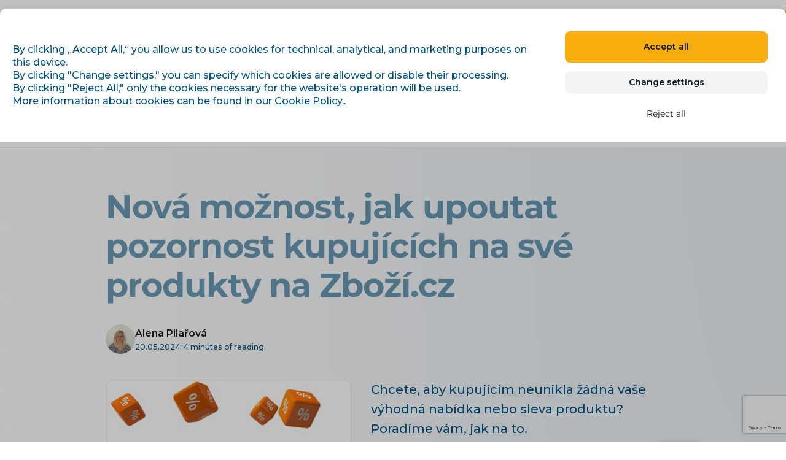

--- FILE ---
content_type: text/html; charset=UTF-8
request_url: https://www.conviu.com/blog/nova-moznost-jak-upoutat-pozornost
body_size: 265988
content:
<!DOCTYPE html>
<html lang="en-us">
					
	<head>
		<meta charset="UTF-8">
		<meta name="viewport" content="width=device-width, initial-scale=1">

		<title>Nová možnost, jak upoutat pozornost kupujících na své produkty na Zboží.cz | Conviu.cz</title>
		<meta name="title" content="Nová možnost, jak upoutat pozornost kupujících na své produkty na Zboží.cz | Conviu.cz">
        <meta name="publisher" content="Conviu" />

					<link rel="stylesheet" href="/build/layout.b6774e47.css" integrity="sha384-uaDDR78pot0uFS+s/9OJlCBi/zQYqlYQkkx45t+FhFFE4joSlJkWJfzuDwAvxjDp">
            <link href="/assets-v2/css/splide.min.css?v=8" rel="stylesheet">
            <link href="/assets-v2/styles.css?v=10" rel="stylesheet">
        
		<meta name="description" content="Chcete, aby kupujícím neunikla žádná vaše výhodná nabídka nebo sleva produktu? Poradíme vám, jak na to.">
		<meta property="og:description" content="Chcete, aby kupujícím neunikla žádná vaše výhodná nabídka nebo sleva produktu? Poradíme vám, jak na to.">
		
		<link rel="apple-touch-icon" sizes="180x180" href="/apple-touch-icon.png">
		<link rel="icon" type="image/png" sizes="32x32" href="/favicon-32x32.png">
		<link rel="icon" type="image/png" sizes="16x16" href="/favicon-16x16.png">
		<link rel="manifest" href="/site.webmanifest">
		<link rel="mask-icon" href="/safari-pinned-tab.svg" color="#5bbad5">
		<meta name="msapplication-TileColor" content="#ffffff">
		<meta name="theme-color" content="#ffffff">

		<meta property="og:site_name" content="Conviu.com">
		<meta property="og:title" content="Nová možnost, jak upoutat pozornost kupujících na své produkty na Zboží.cz | Conviu.cz">

		<link rel="image_src" href="https://www.conviu.com/userfiles/upload/blog/kostky2-fefe30060828ecae3b2f927ab0e71e8a66bd0393.png">
		<meta property="og:image" content="https://www.conviu.com/userfiles/upload/blog/kostky2-fefe30060828ecae3b2f927ab0e71e8a66bd0393.png">

		<meta property="og:type" content="article">

				<meta name="twitter:card" content="summary_large_image">
		<meta name="twitter:title" content="Nová možnost, jak upoutat pozornost kupujících na své produkty na Zboží.cz | Conviu.cz">
		<meta name="twitter:description" content="Chcete, aby kupujícím neunikla žádná vaše výhodná nabídka nebo sleva produktu? Poradíme vám, jak na to.">
		<meta name="twitter:image" content="https://www.conviu.com/userfiles/upload/blog/kostky2-fefe30060828ecae3b2f927ab0e71e8a66bd0393.png">

				<link rel="preconnect" href="https://www.googletagmanager.com">
		<link rel="preconnect" href="https://www.smartsuppchat.com">
		<link rel="dns-prefetch" href="https://fonts.googleapis.com">

													<link rel="alternate" hreflang="cs-cz" href="//www.conviu.cz/blog/nova-moznost-jak-upoutat-pozornost">
							<link rel="alternate" hreflang="sk-sk" href="//www.conviu.sk/blog/nova-moznost-jak-upoutat-pozornost">
							<link rel="alternate" hreflang="en-us" href="https://www.conviu.com/blog/nova-moznost-jak-upoutat-pozornost">
							<link rel="alternate" hreflang="de-de" href="//www.conviu.de/blog/nova-moznost-jak-upoutat-pozornost">
							<link rel="alternate" hreflang="hu-hu" href="//www.conviu.hu/blog/nova-moznost-jak-upoutat-pozornost">
							<link rel="alternate" hreflang="pl-pl" href="//www.conviu.pl/blog/nova-moznost-jak-upoutat-pozornost">
						<link rel="alternate" hreflang="x-default" href="https://www.conviu.com/blog/nova-moznost-jak-upoutat-pozornost">
		
							
					<meta property="og:url" content="https://www.conviu.com/blog/nova-moznost-jak-upoutat-pozornost">
			<link rel="canonical" href="https://www.conviu.com/blog/nova-moznost-jak-upoutat-pozornost">
		
		<meta name="robots" content="index, follow">

		<script type="application/ld+json">
		{
			"@context": "https://schema.org",
			"@type": "Organization",
			"name": "Conviu",
			"url": "https:\/\/www.conviu.com\/",
			"logo": "https:\/\/www.conviu.com\/images\/logo.png",
			"description": "Conviu - comprehensive e-commerce solution. PPC campaign automation, XML feed management, e-shop and marketplace integrations.",
			"address": {
                "@type": "PostalAddress",
                "streetAddress": "Havlíčkova 1053",
                "addressLocality": "Chrudim",
                "addressRegion": "Chrudim II",
                "postalCode": "537 01",
                "addressCountry": "CZ"
            },
			"sameAs": [
				"https://www.facebook.com/conviucom",
				"https://www.linkedin.com/company/conviu-com"
			],
			"contactPoint": {
				"@type": "ContactPoint",
				"contactType": "customer service",
				"availableLanguage": ["cs", "sk", "hu", "pl", "en", "de"],
				"email": "info@conviu.com"
			}
		}
		</script>

				<script type="application/ld+json">
		{
			"@context": "https://schema.org",
			"@type": "BreadcrumbList",
			"itemListElement": [
								{
					"@type": "ListItem",
					"position": 1,
					"name": "Home",
					"item": "https:\/\/www.conviu.com\/"
				},								{
					"@type": "ListItem",
					"position": 2,
					"name": "Blog",
					"item": "https:\/\/www.conviu.com\/articles-and-information"
				},								{
					"@type": "ListItem",
					"position": 3,
					"name": "Nov\u00e1 mo\u017enost, jak upoutat pozornost kupuj\u00edc\u00edch na sv\u00e9 produkty na Zbo\u017e\u00ed.cz",
					"item": "https:\/\/www.conviu.com\/blog\/nova-moznost-jak-upoutat-pozornost"
				}							]
		}
		</script>
		
		
		
		<meta name="facebook-domain-verification" content="23wdkvsxxdoz1tyjnh2kbqi8ih3s2o" />

		<script async data-lang="en-us" data-popup data-dist-url="/assets/js/inconsent" src="/assets/js/inconsent/inconsent.js"></script>

		<!-- Google Tag Manager -->
		<script type="text/javascript">
			(function(w,d,s,l,i){w[l]=w[l]||[];w[l].push({'gtm.start':
			new Date().getTime(),event:'gtm.js'});var f=d.getElementsByTagName(s)[0],
			j=d.createElement(s),dl=l!='dataLayer'?'&l='+l:'';j.async=true;j.src=
			'https://www.googletagmanager.com/gtm.js?id='+i+dl;f.parentNode.insertBefore(j,f);
			})(window,document,'script','dataLayer','GTM-NBQNWRH8');
		</script>
		<script type="text/javascript">
			window.dataLayer = window.dataLayer || [];
			function gtag(){ dataLayer.push(arguments); }
			gtag('consent', 'default', {
				'ad_storage': 'denied',
				'ad_user_data': 'denied',
				'ad_personalization': 'denied',
				'analytics_storage': 'denied'
			});
			gtag('js', new Date());
			gtag('config', 'GTM-NBQNWRH8');
		</script>
		<script type="text/plain" data-inconsent="tracking">
			gtag('consent', 'update', { 'analytics_storage': 'granted' });
		</script>
		<script type="text/plain" data-inconsent="marketing">
			gtag('consent', 'update', {
                'ad_storage': 'granted',
                'ad_user_data': 'granted',
                'ad_personalization': 'granted'
            });
		</script>
		<!-- End Google Tag Manager -->

		<!-- Smartsupp Live Chat script -->
		<script type="text/javascript">
			var _smartsupp = _smartsupp || {};
			_smartsupp.key = '257bcdc95dec90e294abce400c4592267591c23d';
			window.smartsupp||(function(d) {
				var s,c,o=smartsupp=function(){ o._.push(arguments)};o._=[];
				s=d.getElementsByTagName('script')[0];c=d.createElement('script');
				c.type='text/javascript';c.charset='utf-8';c.async=true;
				c.src='https://www.smartsuppchat.com/loader.js?';s.parentNode.insertBefore(c,s);
			})(document);

			smartsupp('language', 'en');
		</script>
		<!-- End Smartsupp Live Chat script -->

		    
    <meta name="author" content="Alena Pilařová">
    <meta name="article:published_time" content="2024-05-20T10:00:00+00:00">
    <meta name="article:modified_time" content="2024-05-20T10:00:00+00:00">

    <script type="application/ld+json">
    {
        "@context": "https://schema.org",
        "@type": "BlogPosting",
        "headline": "Nov\u00e1 mo\u017enost, jak upoutat pozornost kupuj\u00edc\u00edch na sv\u00e9 produkty na Zbo\u017e\u00ed.cz",
        "description": "Chcete, aby kupuj\u00edc\u00edm neunikla \u017e\u00e1dn\u00e1 va\u0161e v\u00fdhodn\u00e1 nab\u00eddka nebo sleva produktu? Porad\u00edme v\u00e1m, jak na to.",
                "image": "https:\/\/www.conviu.com\/userfiles\/upload\/blog\/kostky2-fefe30060828ecae3b2f927ab0e71e8a66bd0393.png",
                "datePublished": "2024-05-20T10:00:00+00:00",
        "dateModified": "2024-05-20T10:00:00+00:00",
        "author": {
            "@type": "Person",
            "name": "Alena Pila\u0159ov\u00e1",
                        "image": "https:\/\/www.conviu.com\/images\/blog\/author\/alena-pilarova.jpg"
                    },
        "publisher": {
            "@type": "Organization",
            "name": "Conviu",
            "logo": {
                "@type": "ImageObject",
                "url": "https:\/\/www.conviu.com\/images\/logo.png"
            }
        },
        "mainEntityOfPage": {
            "@type": "WebPage",
            "@id": "https:\/\/www.conviu.com\/blog\/nova-moznost-jak-upoutat-pozornost"
        },
        "articleBody": "Na Zbo\u017e\u00ed.cz a Zbo\u017e\u00ed inzer\u00e1ty je nyn\u00ed nov\u00fd n\u00e1stroj na zobrazov\u00e1n\u00ed speci\u00e1ln\u00edch nab\u00eddek jako jsou slevov\u00e9 kup\u00f3ny, r\u016fzn\u00e9 dopl\u0148kov\u00e9 slu\u017eby, mont\u00e1\u017e zdarma, z\u00e1ruka na produkty nebo dal\u0161\u00ed v\u00fdhody pro kupuj\u00edc\u00ed. N\u00e1v\u0161t\u011bvn\u00edci Zbo\u017e\u00ed.cz nyn\u00ed uvid\u00ed v\u00fd\u0161i slevy p\u0159i vyhled\u00e1v\u00e1n\u00ed produkt\u016f a vy t\u00edm z\u00edsk\u00e1te efektivn\u00ed n\u00e1stroj k\u00a0propagov\u00e1n\u00ed sv\u00fdch slevov\u00fdch akc\u00ed. Informace o slev\u011b se bude zobrazovat na produktov\u00e9 kart\u011b, ale i v\u00a0r\u00e1mci Zbo\u017e\u00ed inzer\u00e1t\u016f na ostatn\u00edch webech Seznamu.\r\n\r\nJak na to? \r\n\r\nDo XML feedu sta\u010d\u00ed zadat ozna\u010den\u00ed Cena p\u0159ed slevou (PRICE\u00ad\u00ad_BEFORE_DISCOUNT), kde bude uvedena nejni\u017e\u0161\u00ed prodejn\u00ed cena za posledn\u00edch 30 dn\u00ed v\u010detn\u011b DPH a poplatk\u016f a z\u00a0t\u00e9 bude automaticky vypo\u010d\u00edt\u00e1na v\u00fd\u0161e slevy. Z\u00a0d\u016fvodu z\u00e1konn\u00e9 povinnosti bude nov\u00e1 cena porovn\u00e1na s\u00a0cenou historickou a tato informace bude pot\u00e9 zve\u0159ejn\u011bna spolu s\u00a0dal\u0161\u00edmi v\u00e1mi nab\u00edzen\u00fdmi v\u00fdhodami.\u00a0PRICE\u00ad\u00ad_BEFORE_DISCOUNT m\u016f\u017eete doplnit jednodu\u0161e pomoc\u00ed Conviu pravidlem \"p\u0159idat element\".\u00a0Podm\u00ednkou zobrazen\u00ed slevy je:\r\n\r\n\r\n\tspr\u00e1vn\u011b zadan\u00e1 prodejn\u00ed cena (zlevn\u011bn\u00e1)\r\n\tni\u017e\u0161\u00ed cena ne\u017e nejni\u017e\u0161\u00ed prodejn\u00ed cena za posledn\u00edch 30 dn\u00ed\r\n\tv\u00fd\u0161e slevy 5% - 90%\r\n\tsleva nesm\u00ed b\u00fdt star\u0161\u00ed ne\u017e 30 dn\u00ed\r\n\r\n\r\nDo XML feedu m\u016f\u017eete zahrnout ale i dal\u0161\u00ed pot\u0159ebn\u00e9 informace o produktech, zv\u00fd\u0161\u00edte t\u00edm svoji \u0161anci na lep\u0161\u00ed zobrazen\u00ed produkt\u016f z\u00e1kazn\u00edky, \u00fa\u010dinn\u011bj\u0161\u00ed reklamu nebo na konverzi. Po roz\u0161\u00ed\u0159en\u00ed diagnostiky ve spr\u00e1v\u011b je mo\u017en\u00e9 l\u00e9pe pracovat s\u00a0parametry jednotliv\u00fdch produkt\u016f a z\u00e1rove\u0148 m\u016f\u017eete b\u00fdt upozorn\u011bni, kdy\u017e n\u011bjak\u00e9 parametry chyb\u00ed, nebo je pot\u0159eba je aktualizovat. Pro spr\u00e1vce zna\u010dek a vendory je zde i v\u00edce prostoru pro p\u0159il\u00e1k\u00e1n\u00ed nov\u00fdch z\u00e1kazn\u00edk\u016f.\r\n\r\n\r\n\r\n\u00a0\r\n\r\nDal\u0161\u00ed form\u00e1t zv\u00fdhodn\u011bn\u00ed \u2013 Product Ads\r\n\r\nDal\u0161\u00edm zp\u016fsobem, jak zviditelnit sv\u00e9 nab\u00eddky je inovativn\u00ed reklamn\u00ed form\u00e1t tzv. Product Ads. Tento reklamn\u00ed form\u00e1t navazuje na roz\u0161\u00ed\u0159en\u00e9 mo\u017enosti spr\u00e1vy zna\u010dek a umo\u017e\u0148uje p\u0159edstavovat v\u00fdhody vybran\u00fdch produkt\u016f. Mezi v\u00fdhody Product Ads pat\u0159\u00ed:\r\n\r\n\r\n\tv\u011bt\u0161\u00ed viditelnost produkt\u016f\r\n\tpropagace s\u00a0c\u00edlen\u00edm na ur\u010ditou skupinu z\u00e1kazn\u00edk\u016f\r\n\tzve\u0159ejn\u011bn\u00ed podrobnost\u00ed o v\u00fdrobku v\u010detn\u011b videa nebo obr\u00e1zk\u016f\r\n\tp\u0159\u00edm\u00e9 prokliky na produktovou str\u00e1nku\r\n\tzobrazen\u00ed ve v\u00fdsledc\u00edch hled\u00e1n\u00ed konkuren\u010dn\u00edho dotazu\r\n\r\n\r\n\r\n\r\nZm\u011bna v\u00a0p\u00e1rov\u00e1n\u00ed produkt\u016f\r\n\r\nMezi dal\u0161\u00ed \u00fapravy pat\u0159\u00ed i zm\u011bna v\u00a0p\u00e1rov\u00e1n\u00ed produkt\u016f \u2013 t\u00fdk\u00e1 se p\u0159edev\u0161\u00edm produkt\u016f od r\u016fzn\u00fdch prodejc\u016f, kter\u00e9 se zobrazovaly p\u0159i vyhled\u00e1v\u00e1n\u00ed samostatn\u011b. Po zm\u011bn\u011b bude kupuj\u00edc\u00edm zobrazen p\u0159ehledn\u011bj\u0161\u00ed v\u00fdpis. Po \u00faprav\u011b administra\u010dn\u00edho rozhran\u00ed bude p\u00e1rovac\u00ed n\u00e1stroj ur\u010den hlavn\u011b k\u00a0odp\u00e1rov\u00e1n\u00ed nebo p\u0159ep\u00e1rov\u00e1n\u00ed nab\u00eddky. API bude tedy zobrazovat informace i o produktech, kter\u00e9 se d\u0159\u00edve zobrazovaly jako nesp\u00e1rovan\u00e9.\r\n\r\nPokud budete m\u00edt dotaz, m\u016f\u017eete se na n\u00e1s obr\u00e1tit prost\u0159ednictv\u00edm emailu info@conviu.cz, telefonu nebo online chatu.\r\n\r\nConviu je komplexn\u00ed n\u00e1stroj pro online marketing.\u00a0 Nab\u00edz\u00ed\u00a0editor XML a csv,\u00a0napojen\u00ed dodavatelsk\u00fdch dat,\u00a0automatick\u00fd bidding,\u00a0automatickou dynamickou cenotvorbu,\u00a0automatick\u00fd p\u0159eklada\u010d produkt\u016f\u00a0a\u00a0monitoring cen konkurence.",
        "wordCount": 370,
                "timeRequired": "PT4M",
                "inLanguage": "en-us"
    }
    </script>
	</head>

	<body>
        
<script type="text/javascript">
	function setCookie(name,value,days) {
		var expires = "";
		if (days) {
			var date = new Date();
			date.setTime(date.getTime() + (days*24*60*60*1000));
			expires = "; expires=" + date.toUTCString();
		}
		document.cookie = name + "=" + (value || "")  + expires + "; path=/";
	}

	function getCookie(name) {
		var nameEQ = name + "=";
		var ca = document.cookie.split(';');
		for(var i=0;i < ca.length;i++) {
			var c = ca[i];
			while (c.charAt(0)==' ') c = c.substring(1,c.length);
			if (c.indexOf(nameEQ) == 0) return c.substring(nameEQ.length,c.length);
		}
		return null;
	}

    let hasCookie = getCookie('hide-language-suggestor');
	let element = document.getElementById("language-suggester");
	if (element !== null && hasCookie !== 'yes' && window.innerWidth > 910) {
		element.style.display = 'block';
	}
</script>


		<!-- Header-->
<header>
    <!-- Top menu-->
    <div class="container flex items-center h-[70px] bg-white px-5 lg:px-0 z-30">
        <nav class="flex justify-between lg:justify-end items-center text-sm w-full">
            <div class="search-dropdown-container relative"
     data-search-dropdown
     data-search-url="/search"
     data-api-url="/api/search/popular">
        <button type="button"
            class="search-trigger flex items-center justify-center w-10 h-10 rounded-full hover:bg-gray-100 transition-colors duration-200"
            aria-label="Search"
            data-search-trigger>
        <svg class="w-5 h-5 text-gray-700" fill="none" stroke="currentColor" viewBox="0 0 24 24">
            <path stroke-linecap="round" stroke-linejoin="round" stroke-width="2" d="M21 21l-6-6m2-5a7 7 0 11-14 0 7 7 0 0114 0z"></path>
        </svg>
    </button>

        <div class="search-dropdown-panel fixed top-[70px] left-0 right-0 lg:absolute lg:top-full lg:right-0 lg:left-auto w-full lg:w-[400px] bg-white shadow-xl border border-gray-200 rounded-b-lg lg:rounded-lg lg:mt-2 z-50"
         data-search-panel
         hidden>
        <div class="search-dropdown-content p-6">
                        <form action="/search" method="get" class="mb-6">
                <input type="search"
                       name="q"
                       class="search-input w-full px-4 py-3 text-lg border-2 border-gray-300 rounded-lg focus:border-primary1 focus:outline-none focus:ring-2 focus:ring-primary1 focus:ring-opacity-20 transition-all"
                       placeholder="Search on Conviu..."
                       data-search-input
                       autocomplete="off"
                       aria-label="Search on Conviu...">
            </form>

                        <div class="search-popular" data-search-popular>
                <h4 class="search-popular-title text-sm font-semibold text-gray-600 mb-3">Popular searches</h4>
                <div class="search-popular-badges flex flex-wrap gap-2" data-popular-container>
                                        <div class="loading text-gray-400 text-sm">Načítání...</div>
                </div>
            </div>
        </div>
    </div>
</div>

            <div id="lang-selection" class="mr-4 lg:mr-8 relative">
                <div class="lang-selected flex items-center cursor-pointer py-4 font-bold text-primary1">EN</div>
                <ul class="lang-select border-menu-second">
                                                                <li >
                            <a href="//www.conviu.cz/" title="Czech" class="flex items-center" data-lang="cs-cz">
                                <img src="/assets-v2/img/flags/cs-cz.svg" alt="Czech">Czech
                            </a>
                        </li>
                                            <li >
                            <a href="//www.conviu.sk/" title="Slovak" class="flex items-center" data-lang="sk-sk">
                                <img src="/assets-v2/img/flags/sk-sk.svg" alt="Slovak">Slovak
                            </a>
                        </li>
                                            <li >
                            <a href="//www.conviu.hu/" title="Hungarian" class="flex items-center" data-lang="hu-hu">
                                <img src="/assets-v2/img/flags/hu-hu.svg" alt="Hungarian">Hungarian
                            </a>
                        </li>
                                            <li >
                            <a href="//www.conviu.pl/" title="Polish" class="flex items-center" data-lang="pl-pl">
                                <img src="/assets-v2/img/flags/pl-pl.svg" alt="Polish">Polish
                            </a>
                        </li>
                                            <li class="selected">
                            <a href="/" title="English" class="flex items-center" data-lang="en-us">
                                <img src="/assets-v2/img/flags/en-us.svg" alt="English">English
                            </a>
                        </li>
                                            <li >
                            <a href="//www.conviu.de/" title="German" class="flex items-center" data-lang="de-de">
                                <img src="/assets-v2/img/flags/de-de.svg" alt="German">German
                            </a>
                        </li>
                                    </ul>
            </div>
            <ul class="flex items-center gap-8 uppercase">
                <li>
                    <a href="https://admin.conviu.com/login?locale=en-us" title="Log in">Log in</a>
                </li>
                <li>
                    <a href="https://admin.conviu.com/signup?locale=en-us" title="Register" class="btn-1">Register</a>
                </li>
            </ul>
        </nav>
    </div>
    <!-- End Top menu-->
    <!-- Main menu-->
    <nav class="relative bg-primary w-full z-20 header-nav-fixed">
        <div class="container flex flex-wrap lg:flex-nowrap items-center justify-between mx-auto px-[10px] lg:px-0 relative">
            <a href="/" class="flex items-center space-x-3 rtl:space-x-reverse ml-[10px]">
                <img src="/assets-v2/img/logo.webp" class="header-logo-large" alt="Conviu Logo" />
            </a>
            <div class="flex lg:order-2 space-x-3 lg:space-x-0 rtl:space-x-reverse">
                <a href="https://admin.conviu.com/login?locale=en-us" class="btn hidden lg:block">
                    Start free trial
                </a>
                <button id="navbar-menu-mobile" class="lg:hidden pr-[10px]">
                    <svg class="menu-mobile-open w-10 h-10 text-secondary-200" aria-hidden="true" xmlns="http://www.w3.org/2000/svg" fill="none" viewBox="0 0 17 14">
                        <path stroke="currentColor" stroke-linecap="round" stroke-linejoin="round" stroke-width="2" d="M1 1h15M1 7h15M1 13h15"/>
                    </svg>
                    <svg class="menu-mobile-close w-14 h-14 text-black hidden" xmlns="http://www.w3.org/2000/svg" fill="none" viewBox="0 0 24 24" stroke-width="1.5" stroke="currentColor" class="size-6">
                        <path stroke-linecap="round" stroke-linejoin="round" d="M6 18 18 6M6 6l12 12" />
                    </svg>
                </button>
            </div>

            <div id="navbar-menu" class="items-center justify-between hidden w-full lg:flex lg:w-auto lg:order-1 relative">
                <!-- Mobile menu -->
                <div id="navbar-mobile-menu" class="hidden flex-col font-medium text-base p-6 bg-secondary-200 rounded-b-[8px] rtl:space-x-reverse w-full mt-8 absolute">
                    <!-- Item row -->
                    <div class="relative row-span-2 flex flex-row flex-wrap justify-between items-start">
                        <!-- Item -->
                        <div class="navbar-submenu flex items-center justify-between px-5 py-3.5 -mb-1 w-[45%]">
                            <span>Getting started</span>
                        </div>
                        <div class="submenu-mobile order-last rounded-[6px] mb-5 text-sm px-7 pt-2.5 pb-6 flex items-center w-full bg-white ">
                            <ul>
                                <li>
                                    <a href="/getting-started" title="Why use Conviu?">Why use Conviu?</a>
                                </li>
                                <li>
                                    <a href="/what-conviu-can-help-you-with" title="What can Conviu help you with?">What can Conviu help you with?</a>
                                </li>
                                <li>
                                    <a href="/certified-partners" title="Certified partners">Certified partners</a>
                                </li>
                                <li>
                                    <a href="/what-conviu-can-help-you-with#faq" title="Frequently asked questions">Frequently asked questions</a>
                                </li>
                                <li>
                                    <a href="/expert-trainings" title="Expert training">Expert training</a>
                                </li>
                                <li>
                                    <a href="/career-at-conviu" title="Career at Conviu">Career at Conviu</a>
                                </li>
                                <li>
                                    <a href="/download/ebook" title="E-books for download">E-books for download</a>
                                </li>
                                <li>
                                    <a href="https://help.conviu.com/" title="Help">Help</a>
                                </li>
                            </ul>
                        </div>
                        <!-- End Item -->
                        <!-- Item -->
                        <div class="flex items-center justify-between px-5 py-3.5 -mb-1 w-[45%]">
                            <a href="/pricing">Price list</a>
                        </div>
                        <!-- End Item -->
                    </div>
                    <!-- End Item row -->
                    <!-- Item row -->
                    <div class="relative row-span-2 flex flex-row flex-wrap justify-between items-start">
                        <!-- Item -->
                        <div class="navbar-submenu flex items-center justify-between px-5 py-3.5 -mb-1 w-[45%]">
                            <span>Modules</span>
                        </div>
                        <div class="submenu-mobile order-last rounded-[6px] mb-5 text-sm px-7 pt-2.5 pb-6 flex items-center w-full bg-white ">
                            <ul>
                                <li>
                                    <a href="/data-feed-editor" title="Data feed editors">Data feed editors</a>
                                </li>
                                <li>
                                    <a href="/connecting-suppliers" title="Connecting suppliers">Connecting suppliers</a>
                                </li>
                                <li>
                                    <a href="/automatic-translator" title="Automatic translator">Automatic translator</a>
                                </li>
                                <li>
                                    <a href="/automatic-copywriter-via-artificial-intelligence" title="Automatic copywriter (AI)">Automatic copywriter (AI)</a>
                                </li>
                                <li>
                                    <a href="/image-editor" title="Image editor">Image editor</a>
                                </li>
                                <li>
                                    <a href="/product-matcher-for-comparators" title="Product matcher for comparators">Product matcher for comparators</a>
                                </li>
                                <li>
                                    <a href="/connection-to-marketplaces" title="Marketplace integration">Marketplace integration</a>
                                </li>
                                <li>
                                    <a href="/automatic-bidding-for-price-comparison-websites" title="Automatic bidding">Automatic bidding</a>
                                </li>
                                <li>
                                    <a href="/dynamic-automatic-pricing" title="Automatic pricing">Automatic pricing</a>
                                </li>
                                <li>
                                    <a href="/monitoring-of-prices-and-top-products" title="Monitoring of prices and TOP products">Monitoring of prices and TOP products</a>
                                </li>
                                <li>
                                    <a href="/automatic-ppc-advertising" title="Automatic PPC advertising">Automatic PPC advertising</a>
                                </li>
                                <li>
                                    <a href="/reports-and-alerts" title="Alerts and reports">Alerts and reports</a>
                                </li>
                                <li>
                                    <a href="/orders" title="Orders">Orders</a>
                                </li>
                            </ul>
                        </div>
                        <!-- End Item -->
                        <!-- Item -->
                        <div class="flex items-center justify-between px-5 py-3.5 -mb-1 w-[45%]">
                            <a href="/reference">References</a>
                        </div>
                        <!-- End Item -->
                    </div>
                    <!-- End Item row -->
                    <!-- Item row -->
                    <div class="relative row-span-2 flex flex-row flex-wrap justify-between items-start">
                        <!-- Item -->
                        <div class="navbar-submenu flex items-center justify-between px-5 py-3.5 -mb-1 w-[45%]">
                            <span>Services</span>
                        </div>
                        <div class="submenu-mobile order-last rounded-[6px] mb-5 text-sm px-7 pt-2.5 pb-6 flex items-center w-full bg-white ">
                            <ul>
                                <li>
                                    <a href="/marketing-services" title="Marketing management">Marketing management</a>
                                </li>
                                <li>
                                    <a href="/conviu-data-services" title="Conviu data services">Conviu data services</a>
                                </li>
                            </ul>
                        </div>
                        <!-- End Item -->
                        <!-- Item -->
                        <div class="flex items-center justify-between px-5 py-3.5 -mb-1 w-[45%]">
                            <a href="/articles-and-information" title="Blog">Blog</a>
                        </div>
                        <!-- End Item -->
                    </div>
                    <!-- End Item row -->
                    <!-- Item row -->
                    <div class="relative row-span-2 flex flex-row flex-wrap justify-between items-start">
                        <!-- Item -->
                        <!-- End Item -->
                        <!-- Item -->
                        <div class="flex items-center justify-between px-5 py-3.5 -mb-1 w-[45%]">
                            <a href="/contact" title="Contact">Contact</a>
                            <!-- End Item -->
                        </div>
                    </div>
                    <!-- End Item row -->
                </div>
                <!-- Mobile menu -->

                <ul class="lg:flex hidden flex-row font-medium text-base p-8 lg:p-0 bg-secondary-200 lg:bg-transparent rounded-b-[8px] lg:space-x-2 rtl:space-x-reverse lg:flex-row lg:flex-wrap lg:justify-center w-full mt-8 lg:mt-0 absolute lg:relative">
                    <li class="relative">
                        <span class="navbar-submenu" aria-current="page">
                            Getting started
                        </span>
                        <ul class="submenu">
                            <li>
                                <a href="/getting-started" title="Why use Conviu?">Why use Conviu?</a>
                            </li>
                            <li>
                                <a href="/what-conviu-can-help-you-with" title="What can Conviu help you with?">What can Conviu help you with?</a>
                            </li>
                            <li>
                                <a href="/certified-partners" title="Certified partners">Certified partners</a>
                            </li>
                            <li>
                                <a href="/what-conviu-can-help-you-with#faq" title="Frequently asked questions">Frequently asked questions</a>
                            </li>
                            <li>
                                <a href="/expert-trainings" title="Expert training">Expert training</a>
                            </li>
                            <li>
                                <a href="/career-at-conviu" title="Career at Conviu">Career at Conviu</a>
                            </li>
                            <li>
                                <a href="/download/ebook" title="E-books for download">E-books for download</a>
                            </li>
                            <li>
                                <a href="https://help.conviu.com/" title="Help">Help</a>
                            </li>
                        </ul>
                    </li>
                    <li class="relative">
                        <span class="navbar-submenu">
                            Modules
                        </span>
                        <ul class="submenu">
                            <li>
                                <a href="/data-feed-editor" title="Data feed editors">Data feed editors</a>
                                <ul class="submenu" style="top: unset;padding: 5px 0px 0px 5px;border: none;box-shadow: none;background: none;position: relative;display: block">
                                    <li>
                                        <a href="/connecting-suppliers" title="Connecting suppliers">Connecting suppliers</a>
                                    </li>
                                    <li>
                                        <a href="/automatic-translator" title="Automatic translator">Automatic translator</a>
                                    </li>
                                    <li>
                                        <a href="/automatic-copywriter-via-artificial-intelligence" title="Automatic copywriter (AI)">Automatic copywriter (AI)</a>
                                    </li>
                                    <li>
                                        <a href="/image-editor" title="Image editor">Image editor</a>
                                    </li>
                                    <li>
                                        <a href="/product-matcher-for-comparators" title="Product matcher for comparators">Product matcher for comparators</a>
                                    </li>
                                </ul>
                            </li>
                            <li>
                                <a href="/connection-to-marketplaces" title="Marketplace integration">Marketplace integration</a>
                            </li>
                            <li>
                                <a href="/automatic-bidding-for-price-comparison-websites" title="Automatic bidding">Automatic bidding</a>
                            </li>
                            <li>
                                <a href="/dynamic-automatic-pricing" title="Automatic pricing">Automatic pricing</a>
                            </li>
                            <li>
                                <a href="/monitoring-of-prices-and-top-products" title="Monitoring of prices and TOP products">Monitoring of prices and TOP products</a>
                            </li>
                            <li>
                                <a href="/automatic-ppc-advertising" title="Automatic PPC advertising">Automatic PPC advertising</a>
                            </li>
                            <li>
                                <a href="/reports-and-alerts" title="Alerts and reports">Alerts and reports</a>
                            </li>
                            <li>
                                <a href="/orders" title="Orders">Orders</a>
                            </li>
                        </ul>
                    </li>
                    <li class="relative">
                        <span class="navbar-submenu">
                            Services
                        </span>
                        <ul class="submenu">
                            <li>
                                <a href="/marketing-services" title="Marketing management">Marketing management</a>
                            </li>
                            <li>
                                <a href="/conviu-data-services" title="Conviu data services">Conviu data services</a>
                            </li>
                        </ul>
                    </li>
                    <li class="relative">
                        <span>
                            <a href="/pricing">Price list</a>
                        </span>
                    </li>
                    <li class="relative">
                        <span>
                            <a href="/reference">References</a>
                        </span>
                    </li>
                    <li class="relative">
                        <span>
                            <a href="/articles-and-information" title="Blog">Blog</a>
                        </span>
                    </li>
                    <li class="relative">
                        <span>
                            <a href="/contact" title="Contact">Contact</a>
                        </span>
                    </li>
                </ul>
            </div>
        </div>
    </nav>
    <!-- End Main menu-->
</header>
<!-- End Header-->

		 <main class="page">
             <div style="margin-top: -40px">
		<nav class="breadcrumb-nav qh" aria-label="Breadcrumb">
		<div class="ay bs">
			<ol class="breadcrumb-list" itemscope itemtype="https://schema.org/BreadcrumbList">
				<li class="breadcrumb-item" itemprop="itemListElement" itemscope itemtype="https://schema.org/ListItem">
					<a href="/" itemprop="item" class="breadcrumb-link">
						<span itemprop="name">Úvod</span>
					</a>
					<meta itemprop="position" content="1" />
				</li>
				<li class="breadcrumb-separator" aria-hidden="true">›</li>
				<li class="breadcrumb-item" itemprop="itemListElement" itemscope itemtype="https://schema.org/ListItem">
					<a href="/articles-and-information" itemprop="item" class="breadcrumb-link">
						<span itemprop="name">Articles and information</span>
					</a>
					<meta itemprop="position" content="2" />
				</li>
				<li class="breadcrumb-separator" aria-hidden="true">›</li>
				<li class="breadcrumb-item breadcrumb-active" itemprop="itemListElement" itemscope itemtype="https://schema.org/ListItem">
					<span itemprop="name">Nová možnost, jak upoutat pozornost kupujících na své produkty na Zboží.cz</span>
					<meta itemprop="position" content="3" />
				</li>
			</ol>
		</div>
	</nav>

	<article class=" ay bs ">
				<div class="article-hero jh qd">

						<h1 class=" da qi jj db qb ">
				Nová možnost, jak upoutat pozornost kupujících na své produkty na Zboží.cz
			</h1>

						
						<div class="b d bm qj jk jc">
								<div class="b bm bt">
					<img
						src="/images/blog/author/alena-pilarova.jpg?v=5"
						alt="Alena Pilařová"
						loading="lazy"
						fetchpriority="low"
						width="48"
						height="48"
						class="qk ql qm mu"
					>
					<div class="b bu qn">
						<div class="r qo qp">Alena Pilařová</div>
						<div class="b bm bt ce qq">
							<span>20.05.2024</span>
							<span class="qr qs qt qk qu"></span>
							<span>4 minutes of reading</span>
						</div>
					</div>
				</div>
			</div>

						<div class=" jk qe ph ">
													<img
						src="/userfiles/upload/blog/kostky2-fefe30060828ecae3b2f927ab0e71e8a66bd0393.png"
						alt="Nová možnost, jak upoutat pozornost kupujících na své produkty na Zboží.cz"
						loading="eager"
						fetchpriority="high"
						width="400"
						height="200"
						class=" f qf ec kq qv g kp gg qw qx qc "
					>
				
													<div class="
						article-perex
 qy qz ra rb qg ">
						<p>Chcete, aby kupujícím neunikla žádná vaše výhodná nabídka nebo sleva produktu? Poradíme vám, jak na to.</p>
					</div>
							</div>
		</div>

		<div class="
			js-article-content
 pn po pp pq pr ps pt pu pv pw px py pz qa ">
			<p>Na Zboží.cz a Zboží inzeráty je nyní nový nástroj na zobrazování speciálních nabídek jako jsou slevové kupóny, různé doplňkové služby, montáž zdarma, záruka na produkty nebo další výhody pro kupující. Návštěvníci Zboží.cz nyní uvidí výši slevy při vyhledávání produktů a vy tím získáte efektivní nástroj k propagování svých slevových akcí. Informace o slevě se bude zobrazovat na produktové kartě, ale i v rámci Zboží inzerátů na ostatních webech Seznamu.</p><p><strong>Jak na to? </strong></p><p>Do XML feedu stačí zadat označení <strong>Cena před slevou </strong>(PRICE­­_BEFORE_DISCOUNT), kde bude uvedena nejnižší prodejní cena za posledních 30 dní včetně DPH a poplatků a z té bude automaticky vypočítána výše slevy. Z důvodu zákonné povinnosti bude nová cena porovnána s cenou historickou a tato informace bude poté zveřejněna spolu s dalšími vámi nabízenými výhodami. PRICE­­_BEFORE_DISCOUNT můžete doplnit jednoduše pomocí Conviu pravidlem "přidat element". Podmínkou zobrazení slevy je:</p><ul><li>správně zadaná prodejní cena (zlevněná)</li><li>nižší cena než nejnižší prodejní cena za posledních 30 dní</li><li>výše slevy 5% - 90%</li><li>sleva nesmí být starší než 30 dní</li></ul><p>Do XML feedu můžete zahrnout ale i další potřebné informace o produktech, zvýšíte tím svoji šanci na lepší zobrazení produktů zákazníky, účinnější reklamu nebo na konverzi. Po rozšíření diagnostiky ve správě je možné lépe pracovat s parametry jednotlivých produktů a zároveň můžete být upozorněni, když nějaké parametry chybí, nebo je potřeba je aktualizovat. Pro správce značek a vendory je zde i více prostoru pro přilákání nových zákazníků.</p><p><img src="[data-uri]" width="419" height="210"></p><p> </p><p><strong>Další formát zvýhodnění – Product Ads</strong></p><p>Dalším způsobem, jak zviditelnit své nabídky je inovativní reklamní formát tzv. Product Ads. Tento reklamní formát navazuje na rozšířené možnosti správy značek a umožňuje představovat výhody vybraných produktů. Mezi výhody Product Ads patří:</p><ul><li>větší viditelnost produktů</li><li>propagace s cílením na určitou skupinu zákazníků</li><li>zveřejnění podrobností o výrobku včetně videa nebo obrázků</li><li>přímé prokliky na produktovou stránku</li><li>zobrazení ve výsledcích hledání konkurenčního dotazu</li></ul><p><strong><img src="[data-uri]" width="546" height="274"></strong></p><p><strong>Změna v párování produktů</strong></p><p>Mezi další úpravy patří i změna v párování produktů – týká se především produktů od různých prodejců, které se zobrazovaly při vyhledávání samostatně. Po změně bude kupujícím zobrazen přehlednější výpis. Po úpravě administračního rozhraní bude párovací nástroj určen hlavně k odpárování nebo přepárování nabídky. API bude tedy zobrazovat informace i o produktech, které se dříve zobrazovaly jako nespárované.</p><p>Pokud budete mít dotaz, můžete se na nás obrátit prostřednictvím emailu info@conviu.cz, telefonu nebo online chatu.</p><p>Conviu je komplexní nástroj pro online marketing.  Nabízí <a href="https://conviu.com/nastroj/uprava-zbozovych-feedu/" target="_blank" rel="noopener noreferrer">editor XML a csv</a>, <a href="https://conviu.com/nastroj/napojeni-dodavatelu/" target="_blank" rel="noopener noreferrer">napojení dodavatelských dat</a>, <a href="https://conviu.com/nastroj/bidding-pro-zbozove-srovnavace/" target="_blank" rel="noopener noreferrer">automatický bidding</a>, <a href="https://conviu.com/nastroj/dynamicka-automaticka-cenotvorba/" target="_blank" rel="noopener noreferrer">automatickou dynamickou cenotvorbu</a>, <a href="https://conviu.com/nastroj/automaticke-preklady-celeho-xml-nebo-vybranych-produktu/" target="_blank" rel="noopener noreferrer">automatický překladač produktů</a> a <a href="https://conviu.com/nastroj/monitoring-konkurence/" target="_blank" rel="noopener noreferrer">monitoring cen konkurence</a>.</p>
		</div>

	</article>

	
<script type="application/ld+json">
{
    "@context": "https://schema.org",
    "@type": "ItemList",
    "itemListElement": [
                {
            "@type": "ListItem",
            "position": 1,
            "item": {
                "@type": "BlogPosting",
                "headline": "Novinky ze Seznamu",
                "url": "https:\/\/www.conviu.com\/blog\/Novinky-ze-Seznamu",
                "datePublished": "2025-12-10T13:22:00+00:00",
                "author": {
                    "@type": "Person",
                    "name": "Alena Pila\u0159ov\u00e1"
                },
                                "image": "https:\/\/www.conviu.com\/userfiles\/upload\/blog\/coding-1853305-1280-5433830ebfc64162375eedd14b2cd5533fa312ff.jpg",
                                "publisher": {
                    "@type": "Organization",
                    "name": "Conviu",
                    "logo": {
                        "@type": "ImageObject",
                        "url": "https:\/\/www.conviu.com\/images\/logo.png"
                    }
                }
            }
        },                {
            "@type": "ListItem",
            "position": 2,
            "item": {
                "@type": "BlogPosting",
                "headline": "SEO audit pro rok 2026: Jak naj\u00edt a opravit slab\u00e1 m\u00edsta webu",
                "url": "https:\/\/www.conviu.com\/blog\/seo-audit-pro-rok-2026",
                "datePublished": "2025-12-09T08:13:00+00:00",
                "author": {
                    "@type": "Person",
                    "name": "Ad\u00e9la Bro\u017eov\u00e1"
                },
                                "image": "https:\/\/www.conviu.com\/userfiles\/upload\/blog\/blog-obrazky-26-13a31f77fbe125d5a161a59a6d6f32c91e7a6246.png",
                                "publisher": {
                    "@type": "Organization",
                    "name": "Conviu",
                    "logo": {
                        "@type": "ImageObject",
                        "url": "https:\/\/www.conviu.com\/images\/logo.png"
                    }
                }
            }
        },                {
            "@type": "ListItem",
            "position": 3,
            "item": {
                "@type": "BlogPosting",
                "headline": "Co je nov\u00e9ho v Conviu: p\u0159ehled hotov\u00fdch funkc\u00ed a vylep\u0161en\u00ed za listopad 2025",
                "url": "https:\/\/www.conviu.com\/blog\/novinky-listopad-2025",
                "datePublished": "2025-12-02T07:21:00+00:00",
                "author": {
                    "@type": "Person",
                    "name": "Denisa Pila\u0159ov\u00e1"
                },
                                "image": "https:\/\/www.conviu.com\/userfiles\/upload\/blog\/blog-obrazky-25-3312ce90d9213181e2f83328dc11e88455af4a18.png",
                                "publisher": {
                    "@type": "Organization",
                    "name": "Conviu",
                    "logo": {
                        "@type": "ImageObject",
                        "url": "https:\/\/www.conviu.com\/images\/logo.png"
                    }
                }
            }
        }            ]
}
</script>

<section class="ay">
		<div class="blog-filter-container">
		<div class="blog-filter-categories">
			
<div class="blog-categories-container">
		<div class="blog-categories-visible">
				<a
			href="/articles-and-information"
			class="blog-category-pill active"
			aria-label="All"
		>
			All
		</a>

							<a
				href="/articles-and-information/e-commerce-tips"
				class="blog-category-pill "
				aria-label="E-commerce Tips"
			>
				E-commerce Tips
			</a>
					<a
				href="/articles-and-information/guides-and-tips"
				class="blog-category-pill "
				aria-label="Guides and Tips"
			>
				Guides and Tips
			</a>
		
							<div class="blog-categories-dropdown-wrapper">
				<button
					class="blog-categories-more-btn"
					id="blog-categories-dropdown-btn"
					aria-label="More"
					aria-expanded="false"
					aria-controls="blog-categories-dropdown"
				>
					<svg width="20" height="20" viewBox="0 0 20 20" fill="none" xmlns="http://www.w3.org/2000/svg" aria-hidden="true">
						<circle cx="4" cy="10" r="1.5" fill="currentColor"/>
						<circle cx="10" cy="10" r="1.5" fill="currentColor"/>
						<circle cx="16" cy="10" r="1.5" fill="currentColor"/>
					</svg>
					<span class="blog-categories-more-text">More</span>
				</button>

								<div
					class="blog-categories-dropdown"
					id="blog-categories-dropdown"
					aria-hidden="true"
					role="menu"
				>
			<div class="blog-categories-dropdown-inner">
								<a
					href="/articles-and-information"
					class="blog-categories-dropdown-item active"
					role="menuitem"
				>
					<span class="blog-categories-dropdown-item-text">All</span>
											<svg class="blog-categories-dropdown-check" width="16" height="16" viewBox="0 0 16 16" fill="none" xmlns="http://www.w3.org/2000/svg">
							<path d="M13.3334 4L6.00002 11.3333L2.66669 8" stroke="currentColor" stroke-width="2" stroke-linecap="round" stroke-linejoin="round"/>
						</svg>
									</a>

													<a
						href="/articles-and-information/conviu-tips"
						class="blog-categories-dropdown-item "
						role="menuitem"
					>
						<span class="blog-categories-dropdown-item-text">Conviu Tips</span>
											</a>
									<a
						href="/articles-and-information/e-commerce-tips"
						class="blog-categories-dropdown-item "
						role="menuitem"
					>
						<span class="blog-categories-dropdown-item-text">E-commerce Tips</span>
											</a>
									<a
						href="/articles-and-information/e-shops-and-platforms"
						class="blog-categories-dropdown-item "
						role="menuitem"
					>
						<span class="blog-categories-dropdown-item-text">E-shops and Platforms</span>
											</a>
									<a
						href="/articles-and-information/guides-and-tips"
						class="blog-categories-dropdown-item "
						role="menuitem"
					>
						<span class="blog-categories-dropdown-item-text">Guides and Tips</span>
											</a>
									<a
						href="/articles-and-information/news"
						class="blog-categories-dropdown-item "
						role="menuitem"
					>
						<span class="blog-categories-dropdown-item-text">News</span>
											</a>
							</div>
		</div>
			</div>
			</div>
</div>
		</div>
		<div class="blog-filter-search">
			
<div class="blog-search-wrapper">
	<form method="get" action="/articles-and-information" class="blog-search-form" role="search" aria-label="Search articles...">
		<div class="blog-search-input-wrapper">
			<label for="blog-search-input" class="pf">Search articles...</label>
			<input
				type="search"
				id="blog-search-input"
				name="search"
				class="blog-search-input"
				placeholder="Search articles..."
				value=""
				aria-label="Search articles..."
				autocomplete="off"
			>
		</div>

		<div class="blog-search-buttons">
			<button type="submit" class="blog-search-button" aria-label="Search">
				Search
			</button>

					</div>
	</form>
</div>
		</div>
	</div>

		
	<div class="jh">
		<div class="blog-articles-list">
									<article class="blog-article blog-article-odd">
		<a href="/blog/Novinky-ze-Seznamu" class="blog-article-link">
						<div class="blog-article-image">
									<img src="/userfiles/upload/blog/coding-1853305-1280-5433830ebfc64162375eedd14b2cd5533fa312ff.jpg"
						 alt="Novinky ze Seznamu"
						 loading="lazy"
						 width="640"
						 height="320">
													<span class="blog-article-category">
						News
					</span>
							</div>

						<div class="blog-article-content">
								<div class="blog-article-meta">
					<span class="blog-article-date">
						10. 12. 2025
					</span>
											<span class="blog-article-duration">
							2 minuty čtení
						</span>
									</div>

								<h3 class="blog-article-title">
					Novinky ze Seznamu
				</h3>

													<div class="blog-article-perex">
						Seznam.cz oznámil svým uživatelům, že bude dále pokračovat ve sjednocení přístupu k&nbsp;datům napříč svými reklamními produkty a oznámil sjednocení dat do Sklik API a ukončení provozu Zboží API ke dni 16. března 2026.
					</div>
				
								<span class="blog-article-button">
					Learn more
				</span>
			</div>
		</a>
	</article>
									<article class="blog-article blog-article-even">
		<a href="/blog/seo-audit-pro-rok-2026" class="blog-article-link">
						<div class="blog-article-image">
									<img src="/userfiles/upload/blog/blog-obrazky-26-13a31f77fbe125d5a161a59a6d6f32c91e7a6246.png"
						 alt="SEO audit pro rok 2026: Jak najít a opravit slabá místa webu"
						 loading="lazy"
						 width="640"
						 height="320">
													<span class="blog-article-category">
						E-commerce Tips
					</span>
							</div>

						<div class="blog-article-content">
								<div class="blog-article-meta">
					<span class="blog-article-date">
						09. 12. 2025
					</span>
											<span class="blog-article-duration">
							5 minut čtení
						</span>
									</div>

								<h3 class="blog-article-title">
					SEO audit pro rok 2026: Jak najít a opravit slabá místa webu
				</h3>

													<div class="blog-article-perex">
						Kompletní průvodce SEO auditem pro rok 2026. Naučte se odhalit technické chyby, zlepšit obsah, posílit autoritu webu a připravit se na nové požadavky vyhledávačů v éře AI.
					</div>
				
								<span class="blog-article-button">
					Learn more
				</span>
			</div>
		</a>
	</article>
									<article class="blog-article blog-article-odd">
		<a href="/blog/novinky-listopad-2025" class="blog-article-link">
						<div class="blog-article-image">
									<img src="/userfiles/upload/blog/blog-obrazky-25-3312ce90d9213181e2f83328dc11e88455af4a18.png"
						 alt="Co je nového v Conviu: přehled hotových funkcí a vylepšení za listopad 2025"
						 loading="lazy"
						 width="640"
						 height="320">
													<span class="blog-article-category">
						News
					</span>
							</div>

						<div class="blog-article-content">
								<div class="blog-article-meta">
					<span class="blog-article-date">
						02. 12. 2025
					</span>
											<span class="blog-article-duration">
							5 minut čtení
						</span>
									</div>

								<h3 class="blog-article-title">
					Co je nového v Conviu: přehled hotových funkcí a vylepšení za listopad 2025
				</h3>

													<div class="blog-article-perex">
						Přinášíme další pravidelný souhrn novinek, které jsme v Conviu dokončili. 
					</div>
				
								<span class="blog-article-button">
					Learn more
				</span>
			</div>
		</a>
	</article>
					</div>
	</div>

	<div class="b d e ou op">
									<a href="/articles-and-information" class="or">Older posts</a>
						</div>
</section>


	<div class="ay ev lx ov">
		<section class="os">
			<h2>Instructions and tips</h2>
			<ul class="in ot">
									<li class="oq">
						<a href="/blog/import-a-export-jakehokoliv-xml-souboru" title="Import a export jakéhokoliv XML souboru. Jak přidat XML feed od dodavatele pro eshop? Custom import a Custom export.">Import a export jakéhokoliv XML souboru. Jak přidat XML feed od dodavatele pro eshop? Custom import a Custom export.</a>
					</li>
									<li class="oq">
						<a href="/blog/doplnte-ppc-feed-o-dulezite-informace-a-vytezte-google-ads-a-sklik-na-maximum" title="Doplňte PPC feed o důležité informace a vytěžte Google Ads a Sklik na maximum">Doplňte PPC feed o důležité informace a vytěžte Google Ads a Sklik na maximum</a>
					</li>
									<li class="oq">
						<a href="/blog/dynamicka-cenotvorba/na-co-je-dulezite-se-zamerit" title="Dynamická cenotvorba">Dynamická cenotvorba</a>
					</li>
									<li class="oq">
						<a href="/blog/jak-bidovat-na-heurece-a-zbozi" title="Jak bidovat na Heurece a Zboží?">Jak bidovat na Heurece a Zboží?</a>
					</li>
									<li class="oq">
						<a href="/blog/unikatni-nastroj-na-upravu-xml" title="Proč je Conviu unikátní nástroj na úpravu (nejen) XML?">Proč je Conviu unikátní nástroj na úpravu (nejen) XML?</a>
					</li>
							</ul>
			<a href="/articles-and-information" class="al bq">
				<span class="label">Other instructions and tips</span>
				<span class="icon icon-arrow"></span>
			</a>
		</section>
		<section class="os">
			<h2>Most read articles</h2>
			<ul class="in ot">
								<li class="oq">
					<a href="/blog/kaufland-global-marketplace/veskere-informace" title="Co je Kaufland Global Marketplace a proč na něm být?">Co je Kaufland Global Marketplace a proč na něm být?</a>
				</li>
								<li class="oq">
					<a href="/blog/Conviu-na-Czech-On-line-Expo-2024" title="Conviu na Czech On-line Expo 2024">Conviu na Czech On-line Expo 2024</a>
				</li>
								<li class="oq">
					<a href="/blog/automaticky-copywriter-ai-chatgpt" title="Automatický copywriter (AI) - automatizovaná tvorba, úprava a překlad textů pomocí umělé intelingence (Conviu&amp;ChatGPT)">Automatický copywriter (AI) - automatizovaná tvorba, úprava a překlad textů pomocí umělé intelingence (Conviu&amp;ChatGPT)</a>
				</li>
								<li class="oq">
					<a href="/blog/import-a-export-jakehokoliv-xml-souboru" title="Import a export jakéhokoliv XML souboru. Jak přidat XML feed od dodavatele pro eshop? Custom import a Custom export.">Import a export jakéhokoliv XML souboru. Jak přidat XML feed od dodavatele pro eshop? Custom import a Custom export.</a>
				</li>
								<li class="oq">
					<a href="/blog/doplnte-ppc-feed-o-dulezite-informace-a-vytezte-google-ads-a-sklik-na-maximum" title="Doplňte PPC feed o důležité informace a vytěžte Google Ads a Sklik na maximum">Doplňte PPC feed o důležité informace a vytěžte Google Ads a Sklik na maximum</a>
				</li>
							</ul>
			<a href="/articles-and-information" class="al bq">
				<span class="label">Other articles</span>
				<span class="icon icon-arrow"></span>
			</a>
		</section>
	</div>


</div>
         </main>

		
<!-- Footer-->
<footer class="pb-11 md:pb-[80px] bg-primary text-white text-center">
    <div class="container grid md:grid-cols-2 text-left gap-5 md:gap-10 mb-7 md:mb-[4.375rem] px-5">
        <div class="col-span-1 py-7 px-5 md:pt-[3.5rem] md:pb-6 md:px-[3.5rem] rounded-b-[12px] bg-secondary-200">
            <h3 class="title-01 text-primary pb-1 mb-0">We respond to 100% of inquiries</h3>
            <h3 class="text-primary pb-6">We&#039;re all ears</h3>
            <div class="grid grid-cols-2 gap-4 md:gap-10">
                <div class="col-span-1">
                    <h4 class="subtitle text-primary">On a phone:</h4>
                    <span class="font-extrabold text-primary underline">
                        <a href="tel:+420737545353" title="+420 737 545 353">+420 737 545 353</a>
                    </span>
                </div>
                <div class="col-span-1">
                    <h4 class="subtitle text-primary">By email:</h4>
                    <span class="font-extrabold text-primary underline">
                        <a href="mailto:info@conviu.cz" title="info@conviu.cz">info@conviu.cz</a>
                    </span>
                </div>
            </div>
        </div>
        <div class="col-span-1 flex py-5 px-0 md:pt-[3.5rem] md:pb-6 md:pl-[3rem] md:pr-[2.5rem]">
            <img class="hidden md:block md:max-w-[150px]" src="/assets-v2/img/footer_Ikona.webp" alt="" />
            <div class="md:ml-7">
                <h3 class="title text-white">You have nothing to lose <strong>by giving it a try.</strong></h3>
                <button type="button" class="btn">Start a free trial</button>
            </div>
        </div>
    </div>
    <div class="max-w-[1166px] grid gap-10 md:grid-cols-3 mx-auto text-left px-5">
        <div class="col-span-1 text-white">
            <h3 class="title text-white">
                <strong>Address</strong>
            </h3>
            <div class="text-white mb-8">
                Havlíčkova 1053,<br>537 01 Chrudim<br>Czech Republic<br><br>ID No: 08419230<br>VAT ID: CZ08419230
            </div>
            <div class="text-white mb-4 md:mb-8">
                Account number: 1704533002/5500
            </div>
            <div class="socials flex items-center mb-8 gap-5">
                <a href="https://www.instagram.com/conviu.cz/" title="instagram" target="_blank"><span><img src="/assets-v2/img/instagram.svg" alt="instagram"/></span></a>
                <a href="https://www.facebook.com/conviucom" title="facebook" target="_blank"><span><img src="/assets-v2/img/facebook.svg" alt="facebook"/></span></a>
                <a href="https://www.linkedin.com/company/conviu-com/about/" title="linkedin" target="_blank"><span><img src="/assets-v2/img/linkedin.svg" alt="linkedin"/></span></a>
                <a href="https://youtube.com/@conviu/" title="youtube" target="_blank"><span><img src="/assets-v2/img/youtube.svg" alt="youtube"/></span></a>
                <a href="https://twitter.com/conviucom" title="twitter-x" target="_blank"><span><img src="/assets-v2/img/twitter-x.svg" alt="twitter-x"/></span></a>
            </div>
            <div class="underline text-white">
                <a href="/personal-data-protection-principles" class="block">Privacy Policy</a>
                <a href="/terms-and-conditions" class="block">General Terms and Conditions</a>
            </div>
        </div>
        <div class="col-span-1 md:text-center">
            <div class="text-left inline-block">
                <h3 class="title text-white">Conviu <strong>gadgets</strong></h3>
                <ul class="list-default">
                    <li>
                        <a href="/data-feed-editor" class="no-underline hover:underline" title="Data feed editors">Data feed editors</a>
                        <ul class="list-default">
                            <li>
                                <a href="/connecting-suppliers" class="no-underline hover:underline" title="Connecting suppliers">Connecting suppliers</a>
                            </li>
                            <li>
                                <a href="/automatic-translator" class="no-underline hover:underline" title="Automatic translator">Automatic translator</a>
                            </li>
                            <li>
                                <a href="/automatic-copywriter-via-artificial-intelligence" class="no-underline hover:underline" title="Automatic copywriter (AI)">Automatic copywriter (AI)</a>
                            </li>
                            <li>
                                <a href="/image-editor" class="no-underline hover:underline" title="Image editor">Image editor</a>
                            </li>
                            <li>
                                <a href="/product-matcher-for-comparators" class="no-underline hover:underline" title="Product matcher for comparators">Product matcher for comparators</a>
                            </li>
                        </ul>
                    </li>
                    <li>
                        <a href="/connection-to-marketplaces" class="no-underline hover:underline" title="Marketplace integration">Marketplace integration</a>
                    </li>
                    <li>
                        <a href="/automatic-bidding-for-price-comparison-websites" class="no-underline hover:underline" title="Automatic bidding">Automatic bidding</a>
                    </li>
                    <li>
                        <a href="/dynamic-automatic-pricing" class="no-underline hover:underline" title="Automatic pricing">Automatic pricing</a>
                    </li>
                    <li>
                        <a href="/monitoring-of-prices-and-top-products" class="no-underline hover:underline" title="Monitoring of prices and TOP products">Monitoring of prices and TOP products</a>
                    </li>
                    <li>
                        <a href="/automatic-ppc-advertising" class="no-underline hover:underline" title="Automatic PPC advertising">Automatic PPC advertising</a>
                    </li>
                    <li>
                        <a href="/reports-and-alerts" class="no-underline hover:underline" title="Alerts and reports">Alerts and reports</a>
                    </li>
                    <li>
                        <a href="/orders" class="no-underline hover:underline" title="Orders">Orders</a>
                    </li>
                </ul>
            </div>
        </div>
        <div class="col-span-1 md:text-right">
            <div class="text-left inline-block">
                <h3 class="title text-white">Where to <strong>next</strong></h3>
                <ul class="list-default">
                    <li>
                        <a href="/" class="no-underline hover:underline" title="Homepage">Homepage</a>
                    </li>
                    <li>
                        <a href="/getting-started" class="no-underline hover:underline" title="Getting started with Conviu">Getting started with Conviu</a>
                    </li>
                    <li>
                        <a href="/pricing" class="no-underline hover:underline" title="Application price list">Application price list</a>
                    </li>
                    <li>
                        <a href="/marketing-services" class="no-underline hover:underline" title="Marketing management">Marketing management</a>
                    </li>
                    <li>
                        <a href="/conviu-data-services" class="no-underline hover:underline" title="Conviu data services">Conviu data services</a>
                    </li>
                    <li>
                        <a href="/what-conviu-can-help-you-with#faq" class="no-underline hover:underline" title="Frequently asked questions">Frequently asked questions</a>
                    </li>
                    <li>
                        <a href="/articles-and-information" class="no-underline hover:underline" title="Articles and information">Articles and information</a>
                    </li>
                    <li>
                        <a href="/certified-partners" class="no-underline hover:underline" title="Certified partners">Certified partners</a>
                    </li>
                    <li>
                        <a href="/expert-trainings" class="no-underline hover:underline" title="Expert training">Expert training</a>
                    </li>
                    <li>
                        <a href="/what-conviu-can-help-you-with" class="no-underline hover:underline" title="What can Conviu help you with?">What can Conviu help you with?</a>
                    </li>
                    <li>
                        <a href="/career-at-conviu" class="no-underline hover:underline" title="Career at Conviu">Career at Conviu</a>
                    </li>
                    <li>
                        <a href="/download/ebook" class="no-underline hover:underline" title="E-books for download">E-books for download</a>
                    </li>
                    <li>
                        <a href="/contact" class="no-underline hover:underline" title="Contacts">Contacts</a>
                    </li>
                    <li>
                        <a href="https://help.conviu.com/" class="no-underline hover:underline" title="Help">Help</a>
                    </li>
                </ul>
            </div>
        </div>
    </div>
    <div class="max-w-[1166px] grid gap-5 md:gap-10 grid-cols-1 md:grid-cols-3 mx-auto text-left py-10 md:py-0 px-5">
        <div class="col-span-1 md:pt-24 order-last md:order-1">
            <img src="/assets-v2/img/footer_logo.webp" class="max-w-[250px] x-full h-auto" alt="Conviu logo" />
        </div>
        <div class="col-span-2 md:order-1">
            <div class="md:ml-10">
                <h3 class="title text-white"><strong>Important news</strong> for e-shop owners</h3>
                
<div id="subscribe-to-newsletter">
	<form name="subscribe_to_newsletter_form" method="post">
        <div class="flex flex-col md:flex-row mb-2">
            <div class="flex flex-col md:mr-8 mb-6 max-w-80 w-full">
                <input type="email" id="subscribe_to_newsletter_form_email" name="subscribe_to_newsletter_form[email]" required="required" placeholder="E-mail" class="py-1 px-5 mb-3 min-h-[52px] bg-transparent border-secondary2 border-2 rounded-[6px] max-w-80 w-full" />
                <span class="text-secondary2 text-sm md:pl-5">The newsletter is sent maximum 2 times a month</span>
            </div>
            <div>
                <button type="submit" id="subscribe_to_newsletter_form_submit" name="subscribe_to_newsletter_form[submit]" class="btn">Subscribe</button>
            </div>
        </div>
	<input type="hidden" id="subscribe_to_newsletter_form_captcha" name="subscribe_to_newsletter_form[captcha]" />

            <script type="text/javascript" nonce="">
            var recaptchaCallback_subscribe_to_newsletter_form_captcha = function() {
                grecaptcha.execute('6LcKV8kZAAAAAAtGafIcX8vImAjHt7blHuivF8jq', {action: 'newsletter_subscribe'}).then(function(token) {
                    document.getElementById('subscribe_to_newsletter_form_captcha').value = token;
                });
                setTimeout(recaptchaCallback_subscribe_to_newsletter_form_captcha, 100000);
            };
        </script>
        <script type="text/javascript" src="https://www.google.com/recaptcha/api.js?render=6LcKV8kZAAAAAAtGafIcX8vImAjHt7blHuivF8jq&hl=en&onload=recaptchaCallback_subscribe_to_newsletter_form_captcha" async defer nonce=""></script></form>

	</div>

            </div>
        </div>
    </div>
</footer>
<!--End Footer-->
<div class="overlay-box hidden w-full h-full z-10"></div>

		<a role="button" aria-label="Back to top" class="
	js-back-to-top
 gx hv hw hx hy dp bl hz j cn ia ib fq cj hu ">
	<span class="icon icon-arrow gy"></span>
</a>

						<script src="/build/205.35cd53ab.js" defer integrity="sha384-WAjyaQyoz/f5f8QzGa5WCMpWSZH5fXOLtk6j2pxOg+TfDjgUUgJCq3tEIX4SRIck"></script><script src="/build/layout.e69a757e.js" defer integrity="sha384-pwJZUqJK+PAihHLxgmfbz9+H+oT6iLOpuC2Z9TOJJRvKwEtzsBAO13kzpMwF78uI"></script>
            <script src="/assets-v2/js/splide-extension-auto-scroll.min.js?v=4"></script>
            <script src="/assets-v2/js/splide.min.js?v=4"></script>
            <script src="/assets-v2/js/scripts.min.js?v=4"></script>
		
	<script src="/build/335.dd5e3bc9.js" defer integrity="sha384-zqVDPneidSQ0gIxYphX+0RTs3P22vnytUhWcP5Axl8FINy6xKQuJmhJRx+swDCo9"></script><script src="/build/blog-detail.b73a3d2b.js" defer integrity="sha384-VCTAJ/1Ypznm13Iz5K4vfdP1J5ZRhMtGR2kxRvTgP+aIx/DUfmxEPXmNmxuTKO6A"></script>
	</body>
</html>


--- FILE ---
content_type: text/html
request_url: https://www.conviu.com/assets/js/inconsent/consent_popup.html
body_size: 1156
content:
<div>
    <style scoped="true">
        .inconsent {
            font-size: 14px;
            text-decoration: underline;
        }

        .inconsent a {
            color: inherit;
            text-decoration: underline;
        }

        .inconsent-popup-title {
            font-size: 21px;
            font-weight: bold;
        }

        .inconsent-subtitle {
            font-size: 17px;
            font-weight: bold;
        }

        .inconsent-bar {
            padding-top: 14px;
            justify-content: center;
            align-items: end;
            display: flex;
            bottom: 0;
            left: 0;
            right: 0;
            top: 0;
            z-index: 1050;
            position: fixed;
        }

        .inconsent-bar-content {
            background-color: rgba(255, 255, 255, 1);
            border-radius: 10px 10px 0 0;
            z-index: 1;
            padding: 20px;
            width: 100%;
            max-height: 100%;
            line-height: 1.5em;
            overflow-y: auto;
            display: flex;
            flex-direction: column;
            align-items: center;
        }

        .inconsent-bar-content > p {
            margin: 16px 50px;
            font-size: 1rem;
            width: 100%;
        }

        .inconsent-bar-buttons {
            display: flex;
            flex-wrap: wrap;
            justify-content: space-around;
            margin-top: 10px;
            flex-direction: column;
            width: 350px;
            flex: 0 0 350px;
            max-height: 175px;
        }

        .inconsent-bar-buttons a,
        .inconsent-bar-buttons button {
            margin: 7px 10px;
            white-space: nowrap;
            display: block;
            text-align: center;
        }

        .inconsent-popup {
            padding-top: 14px;
            padding-bottom: 14px;
            justify-content: center;
            align-items: center;
            display: flex;
            bottom: 0;
            left: 0;
            right: 0;
            top: 0;
            z-index: 1050;
            position: fixed;
        }

        .inconsent-modal {
            position: fixed;
            background-color: rgba(0, 0, 0, 0.25);
            bottom: 0;
            left: 0;
            right: 0;
            top: 0;
        }

        .inconsent-popup-dialog {
            background-color: rgba(255, 255, 255, 1);
            max-width: 640px;
            border-radius: 14px;
            z-index: 1;
            overflow: hidden;
        }

        .inconsent-popup-header,
        .inconsent-popup-footer {
            height: 64px;
            display: flex;
            justify-content: space-between;
            align-items: center;
            padding-left: 20px;
            padding-right: 20px;
        }

        .inconsent-popup-footer {
            border-top: solid 1px rgba(209, 213, 219, 1);
            justify-content: flex-end;
        }

        .inconsent-popup-footer button {
            margin-left: 10px;
        }

        .inconsent-popup-content {
            padding: 14px 20px;
            overflow-y: auto;
            max-height: calc(80vh - 128px);
        }
        .inconsent-popup-content h1 {
	        font-size: 1.5rem;
	        text-align: left;
	        margin: 0;
	        padding: 0;
        }
        .inconsent-popup-content h2 {
	        font-size: 1.3rem;
	        text-align: left;
	        margin: 0;
	        padding: 0;
        }
        .inconsent-popup-content h3 {
	        font-size: 1.1rem;
	        text-align: left;
	        margin: 10px 0 0 0;
	        padding: 0;
		}

        .inconsent-popup-description {
            font-size: 14px;
            padding-right: 14px;
        }

        .inconsent-close-popup {
            padding: 0;
            background: none;
            border: 0;
            cursor: pointer;
        }

        .inconsent-hidden {
            display: none;
        }

        .inconsent-button {
            padding: 8px 10px;
            font-weight: 600;
            white-space: nowrap;
            border-radius: 8px;
            border: 0;
            color: rgba(17, 24, 39, 1);
            background-color: rgba(243, 244, 246, 1);
            margin: 5px 0;
            cursor: pointer;
            font-size: 14px;
        }

        .inconsent-button:disabled {
            opacity: 0.5;
        }

        .inconsent-button:hover {
            background-color: rgba(209, 213, 219, 1);
        }

        .inconsent-button.inconsent-disallow-all-close {
            background-color: transparent;
            font-weight: normal;
        }
        .inconsent-button.inconsent-allow-all-close {
            background-color: #F8AE0D;
            padding: 15px;
        }

        .inconsent-button-disagree.inconsent-active,
        .inconsent-button-disagree:hover {
            color: #fff;
            background-color: rgba(239, 68, 68, 1);
        }

        .inconsent-button-green,
        .inconsent-button-agree.inconsent-active,
        .inconsent-button-agree:hover {
            color: #fff;
            background-color: rgba(16, 185, 129, 1);
        }

        .inconsent-button-green:hover {
            color: #fff;
            background-color: rgba(5, 150, 105, 1);
        }

        .inconsent-form {
            list-style: none;
            margin: 0;
            padding: 0;
            margin-top: 14px;
        }

        .inconsent-form>li>div {
            display: flex;
            flex-direction: column;
            align-items: center;
            padding-bottom: 10px;
        }

        .inconsent-buttons-form {
            display: flex;
            justify-content: start;
	        flex-direction: column;
	        gap: 10px;
        }

        .inconsent-buttons-form button {
            margin: 10px 5px;
        }

        .inconsent-policy-url {
            cursor: pointer;
        }

        @media (min-width: 1024px) {
            .inconsent-bar-content > p {
                margin: 16px 50px 16px 0;
                flex-wrap: nowrap;
            }
            .inconsent-bar-content {
                flex-direction: row;
            }
        }

        @media (min-width: 640px)
        {
            .inconsent-form>li>div {
                flex-direction: row;
            }

            .inconsent-buttons-form button {
                margin: 0px 5px;
            }
        }
    </style>

    <div class="inconsent">
        <div class="inconsent-bar inconsent-hidden">
            <div class="inconsent-modal"></div>
            <div class="inconsent-bar-content">
                <div class="inconsent-bar-buttons"></div>
            </div>
        </div>
        <div class="inconsent-popup inconsent-hidden">
            <div class="inconsent-modal"></div>
            <div class="inconsent-popup-dialog">
                <div class="inconsent-popup-header">
                    <span class="inconsent-popup-title"></span>
                    <button class="inconsent-close-popup">
                        <svg xmlns="http://www.w3.org/2000/svg" style="width: 20px;" fill="none" viewBox="0 0 24 24"
                            stroke="currentColor">
                            <path stroke-linecap="round" stroke-linejoin="round" stroke-width="2"
                                d="M6 18L18 6M6 6l12 12" />
                        </svg>
                    </button>
                </div>
                <div class="inconsent-popup-content"></div>
                <div class="inconsent-popup-footer"></div>
            </div>
        </div>
    </div>
</div>


--- FILE ---
content_type: text/html; charset=utf-8
request_url: https://www.google.com/recaptcha/api2/anchor?ar=1&k=6LcKV8kZAAAAAAtGafIcX8vImAjHt7blHuivF8jq&co=aHR0cHM6Ly93d3cuY29udml1LmNvbTo0NDM.&hl=en&v=9TiwnJFHeuIw_s0wSd3fiKfN&size=invisible&anchor-ms=20000&execute-ms=30000&cb=gvpo3a5qvooa
body_size: 48120
content:
<!DOCTYPE HTML><html dir="ltr" lang="en"><head><meta http-equiv="Content-Type" content="text/html; charset=UTF-8">
<meta http-equiv="X-UA-Compatible" content="IE=edge">
<title>reCAPTCHA</title>
<style type="text/css">
/* cyrillic-ext */
@font-face {
  font-family: 'Roboto';
  font-style: normal;
  font-weight: 400;
  font-stretch: 100%;
  src: url(//fonts.gstatic.com/s/roboto/v48/KFO7CnqEu92Fr1ME7kSn66aGLdTylUAMa3GUBHMdazTgWw.woff2) format('woff2');
  unicode-range: U+0460-052F, U+1C80-1C8A, U+20B4, U+2DE0-2DFF, U+A640-A69F, U+FE2E-FE2F;
}
/* cyrillic */
@font-face {
  font-family: 'Roboto';
  font-style: normal;
  font-weight: 400;
  font-stretch: 100%;
  src: url(//fonts.gstatic.com/s/roboto/v48/KFO7CnqEu92Fr1ME7kSn66aGLdTylUAMa3iUBHMdazTgWw.woff2) format('woff2');
  unicode-range: U+0301, U+0400-045F, U+0490-0491, U+04B0-04B1, U+2116;
}
/* greek-ext */
@font-face {
  font-family: 'Roboto';
  font-style: normal;
  font-weight: 400;
  font-stretch: 100%;
  src: url(//fonts.gstatic.com/s/roboto/v48/KFO7CnqEu92Fr1ME7kSn66aGLdTylUAMa3CUBHMdazTgWw.woff2) format('woff2');
  unicode-range: U+1F00-1FFF;
}
/* greek */
@font-face {
  font-family: 'Roboto';
  font-style: normal;
  font-weight: 400;
  font-stretch: 100%;
  src: url(//fonts.gstatic.com/s/roboto/v48/KFO7CnqEu92Fr1ME7kSn66aGLdTylUAMa3-UBHMdazTgWw.woff2) format('woff2');
  unicode-range: U+0370-0377, U+037A-037F, U+0384-038A, U+038C, U+038E-03A1, U+03A3-03FF;
}
/* math */
@font-face {
  font-family: 'Roboto';
  font-style: normal;
  font-weight: 400;
  font-stretch: 100%;
  src: url(//fonts.gstatic.com/s/roboto/v48/KFO7CnqEu92Fr1ME7kSn66aGLdTylUAMawCUBHMdazTgWw.woff2) format('woff2');
  unicode-range: U+0302-0303, U+0305, U+0307-0308, U+0310, U+0312, U+0315, U+031A, U+0326-0327, U+032C, U+032F-0330, U+0332-0333, U+0338, U+033A, U+0346, U+034D, U+0391-03A1, U+03A3-03A9, U+03B1-03C9, U+03D1, U+03D5-03D6, U+03F0-03F1, U+03F4-03F5, U+2016-2017, U+2034-2038, U+203C, U+2040, U+2043, U+2047, U+2050, U+2057, U+205F, U+2070-2071, U+2074-208E, U+2090-209C, U+20D0-20DC, U+20E1, U+20E5-20EF, U+2100-2112, U+2114-2115, U+2117-2121, U+2123-214F, U+2190, U+2192, U+2194-21AE, U+21B0-21E5, U+21F1-21F2, U+21F4-2211, U+2213-2214, U+2216-22FF, U+2308-230B, U+2310, U+2319, U+231C-2321, U+2336-237A, U+237C, U+2395, U+239B-23B7, U+23D0, U+23DC-23E1, U+2474-2475, U+25AF, U+25B3, U+25B7, U+25BD, U+25C1, U+25CA, U+25CC, U+25FB, U+266D-266F, U+27C0-27FF, U+2900-2AFF, U+2B0E-2B11, U+2B30-2B4C, U+2BFE, U+3030, U+FF5B, U+FF5D, U+1D400-1D7FF, U+1EE00-1EEFF;
}
/* symbols */
@font-face {
  font-family: 'Roboto';
  font-style: normal;
  font-weight: 400;
  font-stretch: 100%;
  src: url(//fonts.gstatic.com/s/roboto/v48/KFO7CnqEu92Fr1ME7kSn66aGLdTylUAMaxKUBHMdazTgWw.woff2) format('woff2');
  unicode-range: U+0001-000C, U+000E-001F, U+007F-009F, U+20DD-20E0, U+20E2-20E4, U+2150-218F, U+2190, U+2192, U+2194-2199, U+21AF, U+21E6-21F0, U+21F3, U+2218-2219, U+2299, U+22C4-22C6, U+2300-243F, U+2440-244A, U+2460-24FF, U+25A0-27BF, U+2800-28FF, U+2921-2922, U+2981, U+29BF, U+29EB, U+2B00-2BFF, U+4DC0-4DFF, U+FFF9-FFFB, U+10140-1018E, U+10190-1019C, U+101A0, U+101D0-101FD, U+102E0-102FB, U+10E60-10E7E, U+1D2C0-1D2D3, U+1D2E0-1D37F, U+1F000-1F0FF, U+1F100-1F1AD, U+1F1E6-1F1FF, U+1F30D-1F30F, U+1F315, U+1F31C, U+1F31E, U+1F320-1F32C, U+1F336, U+1F378, U+1F37D, U+1F382, U+1F393-1F39F, U+1F3A7-1F3A8, U+1F3AC-1F3AF, U+1F3C2, U+1F3C4-1F3C6, U+1F3CA-1F3CE, U+1F3D4-1F3E0, U+1F3ED, U+1F3F1-1F3F3, U+1F3F5-1F3F7, U+1F408, U+1F415, U+1F41F, U+1F426, U+1F43F, U+1F441-1F442, U+1F444, U+1F446-1F449, U+1F44C-1F44E, U+1F453, U+1F46A, U+1F47D, U+1F4A3, U+1F4B0, U+1F4B3, U+1F4B9, U+1F4BB, U+1F4BF, U+1F4C8-1F4CB, U+1F4D6, U+1F4DA, U+1F4DF, U+1F4E3-1F4E6, U+1F4EA-1F4ED, U+1F4F7, U+1F4F9-1F4FB, U+1F4FD-1F4FE, U+1F503, U+1F507-1F50B, U+1F50D, U+1F512-1F513, U+1F53E-1F54A, U+1F54F-1F5FA, U+1F610, U+1F650-1F67F, U+1F687, U+1F68D, U+1F691, U+1F694, U+1F698, U+1F6AD, U+1F6B2, U+1F6B9-1F6BA, U+1F6BC, U+1F6C6-1F6CF, U+1F6D3-1F6D7, U+1F6E0-1F6EA, U+1F6F0-1F6F3, U+1F6F7-1F6FC, U+1F700-1F7FF, U+1F800-1F80B, U+1F810-1F847, U+1F850-1F859, U+1F860-1F887, U+1F890-1F8AD, U+1F8B0-1F8BB, U+1F8C0-1F8C1, U+1F900-1F90B, U+1F93B, U+1F946, U+1F984, U+1F996, U+1F9E9, U+1FA00-1FA6F, U+1FA70-1FA7C, U+1FA80-1FA89, U+1FA8F-1FAC6, U+1FACE-1FADC, U+1FADF-1FAE9, U+1FAF0-1FAF8, U+1FB00-1FBFF;
}
/* vietnamese */
@font-face {
  font-family: 'Roboto';
  font-style: normal;
  font-weight: 400;
  font-stretch: 100%;
  src: url(//fonts.gstatic.com/s/roboto/v48/KFO7CnqEu92Fr1ME7kSn66aGLdTylUAMa3OUBHMdazTgWw.woff2) format('woff2');
  unicode-range: U+0102-0103, U+0110-0111, U+0128-0129, U+0168-0169, U+01A0-01A1, U+01AF-01B0, U+0300-0301, U+0303-0304, U+0308-0309, U+0323, U+0329, U+1EA0-1EF9, U+20AB;
}
/* latin-ext */
@font-face {
  font-family: 'Roboto';
  font-style: normal;
  font-weight: 400;
  font-stretch: 100%;
  src: url(//fonts.gstatic.com/s/roboto/v48/KFO7CnqEu92Fr1ME7kSn66aGLdTylUAMa3KUBHMdazTgWw.woff2) format('woff2');
  unicode-range: U+0100-02BA, U+02BD-02C5, U+02C7-02CC, U+02CE-02D7, U+02DD-02FF, U+0304, U+0308, U+0329, U+1D00-1DBF, U+1E00-1E9F, U+1EF2-1EFF, U+2020, U+20A0-20AB, U+20AD-20C0, U+2113, U+2C60-2C7F, U+A720-A7FF;
}
/* latin */
@font-face {
  font-family: 'Roboto';
  font-style: normal;
  font-weight: 400;
  font-stretch: 100%;
  src: url(//fonts.gstatic.com/s/roboto/v48/KFO7CnqEu92Fr1ME7kSn66aGLdTylUAMa3yUBHMdazQ.woff2) format('woff2');
  unicode-range: U+0000-00FF, U+0131, U+0152-0153, U+02BB-02BC, U+02C6, U+02DA, U+02DC, U+0304, U+0308, U+0329, U+2000-206F, U+20AC, U+2122, U+2191, U+2193, U+2212, U+2215, U+FEFF, U+FFFD;
}
/* cyrillic-ext */
@font-face {
  font-family: 'Roboto';
  font-style: normal;
  font-weight: 500;
  font-stretch: 100%;
  src: url(//fonts.gstatic.com/s/roboto/v48/KFO7CnqEu92Fr1ME7kSn66aGLdTylUAMa3GUBHMdazTgWw.woff2) format('woff2');
  unicode-range: U+0460-052F, U+1C80-1C8A, U+20B4, U+2DE0-2DFF, U+A640-A69F, U+FE2E-FE2F;
}
/* cyrillic */
@font-face {
  font-family: 'Roboto';
  font-style: normal;
  font-weight: 500;
  font-stretch: 100%;
  src: url(//fonts.gstatic.com/s/roboto/v48/KFO7CnqEu92Fr1ME7kSn66aGLdTylUAMa3iUBHMdazTgWw.woff2) format('woff2');
  unicode-range: U+0301, U+0400-045F, U+0490-0491, U+04B0-04B1, U+2116;
}
/* greek-ext */
@font-face {
  font-family: 'Roboto';
  font-style: normal;
  font-weight: 500;
  font-stretch: 100%;
  src: url(//fonts.gstatic.com/s/roboto/v48/KFO7CnqEu92Fr1ME7kSn66aGLdTylUAMa3CUBHMdazTgWw.woff2) format('woff2');
  unicode-range: U+1F00-1FFF;
}
/* greek */
@font-face {
  font-family: 'Roboto';
  font-style: normal;
  font-weight: 500;
  font-stretch: 100%;
  src: url(//fonts.gstatic.com/s/roboto/v48/KFO7CnqEu92Fr1ME7kSn66aGLdTylUAMa3-UBHMdazTgWw.woff2) format('woff2');
  unicode-range: U+0370-0377, U+037A-037F, U+0384-038A, U+038C, U+038E-03A1, U+03A3-03FF;
}
/* math */
@font-face {
  font-family: 'Roboto';
  font-style: normal;
  font-weight: 500;
  font-stretch: 100%;
  src: url(//fonts.gstatic.com/s/roboto/v48/KFO7CnqEu92Fr1ME7kSn66aGLdTylUAMawCUBHMdazTgWw.woff2) format('woff2');
  unicode-range: U+0302-0303, U+0305, U+0307-0308, U+0310, U+0312, U+0315, U+031A, U+0326-0327, U+032C, U+032F-0330, U+0332-0333, U+0338, U+033A, U+0346, U+034D, U+0391-03A1, U+03A3-03A9, U+03B1-03C9, U+03D1, U+03D5-03D6, U+03F0-03F1, U+03F4-03F5, U+2016-2017, U+2034-2038, U+203C, U+2040, U+2043, U+2047, U+2050, U+2057, U+205F, U+2070-2071, U+2074-208E, U+2090-209C, U+20D0-20DC, U+20E1, U+20E5-20EF, U+2100-2112, U+2114-2115, U+2117-2121, U+2123-214F, U+2190, U+2192, U+2194-21AE, U+21B0-21E5, U+21F1-21F2, U+21F4-2211, U+2213-2214, U+2216-22FF, U+2308-230B, U+2310, U+2319, U+231C-2321, U+2336-237A, U+237C, U+2395, U+239B-23B7, U+23D0, U+23DC-23E1, U+2474-2475, U+25AF, U+25B3, U+25B7, U+25BD, U+25C1, U+25CA, U+25CC, U+25FB, U+266D-266F, U+27C0-27FF, U+2900-2AFF, U+2B0E-2B11, U+2B30-2B4C, U+2BFE, U+3030, U+FF5B, U+FF5D, U+1D400-1D7FF, U+1EE00-1EEFF;
}
/* symbols */
@font-face {
  font-family: 'Roboto';
  font-style: normal;
  font-weight: 500;
  font-stretch: 100%;
  src: url(//fonts.gstatic.com/s/roboto/v48/KFO7CnqEu92Fr1ME7kSn66aGLdTylUAMaxKUBHMdazTgWw.woff2) format('woff2');
  unicode-range: U+0001-000C, U+000E-001F, U+007F-009F, U+20DD-20E0, U+20E2-20E4, U+2150-218F, U+2190, U+2192, U+2194-2199, U+21AF, U+21E6-21F0, U+21F3, U+2218-2219, U+2299, U+22C4-22C6, U+2300-243F, U+2440-244A, U+2460-24FF, U+25A0-27BF, U+2800-28FF, U+2921-2922, U+2981, U+29BF, U+29EB, U+2B00-2BFF, U+4DC0-4DFF, U+FFF9-FFFB, U+10140-1018E, U+10190-1019C, U+101A0, U+101D0-101FD, U+102E0-102FB, U+10E60-10E7E, U+1D2C0-1D2D3, U+1D2E0-1D37F, U+1F000-1F0FF, U+1F100-1F1AD, U+1F1E6-1F1FF, U+1F30D-1F30F, U+1F315, U+1F31C, U+1F31E, U+1F320-1F32C, U+1F336, U+1F378, U+1F37D, U+1F382, U+1F393-1F39F, U+1F3A7-1F3A8, U+1F3AC-1F3AF, U+1F3C2, U+1F3C4-1F3C6, U+1F3CA-1F3CE, U+1F3D4-1F3E0, U+1F3ED, U+1F3F1-1F3F3, U+1F3F5-1F3F7, U+1F408, U+1F415, U+1F41F, U+1F426, U+1F43F, U+1F441-1F442, U+1F444, U+1F446-1F449, U+1F44C-1F44E, U+1F453, U+1F46A, U+1F47D, U+1F4A3, U+1F4B0, U+1F4B3, U+1F4B9, U+1F4BB, U+1F4BF, U+1F4C8-1F4CB, U+1F4D6, U+1F4DA, U+1F4DF, U+1F4E3-1F4E6, U+1F4EA-1F4ED, U+1F4F7, U+1F4F9-1F4FB, U+1F4FD-1F4FE, U+1F503, U+1F507-1F50B, U+1F50D, U+1F512-1F513, U+1F53E-1F54A, U+1F54F-1F5FA, U+1F610, U+1F650-1F67F, U+1F687, U+1F68D, U+1F691, U+1F694, U+1F698, U+1F6AD, U+1F6B2, U+1F6B9-1F6BA, U+1F6BC, U+1F6C6-1F6CF, U+1F6D3-1F6D7, U+1F6E0-1F6EA, U+1F6F0-1F6F3, U+1F6F7-1F6FC, U+1F700-1F7FF, U+1F800-1F80B, U+1F810-1F847, U+1F850-1F859, U+1F860-1F887, U+1F890-1F8AD, U+1F8B0-1F8BB, U+1F8C0-1F8C1, U+1F900-1F90B, U+1F93B, U+1F946, U+1F984, U+1F996, U+1F9E9, U+1FA00-1FA6F, U+1FA70-1FA7C, U+1FA80-1FA89, U+1FA8F-1FAC6, U+1FACE-1FADC, U+1FADF-1FAE9, U+1FAF0-1FAF8, U+1FB00-1FBFF;
}
/* vietnamese */
@font-face {
  font-family: 'Roboto';
  font-style: normal;
  font-weight: 500;
  font-stretch: 100%;
  src: url(//fonts.gstatic.com/s/roboto/v48/KFO7CnqEu92Fr1ME7kSn66aGLdTylUAMa3OUBHMdazTgWw.woff2) format('woff2');
  unicode-range: U+0102-0103, U+0110-0111, U+0128-0129, U+0168-0169, U+01A0-01A1, U+01AF-01B0, U+0300-0301, U+0303-0304, U+0308-0309, U+0323, U+0329, U+1EA0-1EF9, U+20AB;
}
/* latin-ext */
@font-face {
  font-family: 'Roboto';
  font-style: normal;
  font-weight: 500;
  font-stretch: 100%;
  src: url(//fonts.gstatic.com/s/roboto/v48/KFO7CnqEu92Fr1ME7kSn66aGLdTylUAMa3KUBHMdazTgWw.woff2) format('woff2');
  unicode-range: U+0100-02BA, U+02BD-02C5, U+02C7-02CC, U+02CE-02D7, U+02DD-02FF, U+0304, U+0308, U+0329, U+1D00-1DBF, U+1E00-1E9F, U+1EF2-1EFF, U+2020, U+20A0-20AB, U+20AD-20C0, U+2113, U+2C60-2C7F, U+A720-A7FF;
}
/* latin */
@font-face {
  font-family: 'Roboto';
  font-style: normal;
  font-weight: 500;
  font-stretch: 100%;
  src: url(//fonts.gstatic.com/s/roboto/v48/KFO7CnqEu92Fr1ME7kSn66aGLdTylUAMa3yUBHMdazQ.woff2) format('woff2');
  unicode-range: U+0000-00FF, U+0131, U+0152-0153, U+02BB-02BC, U+02C6, U+02DA, U+02DC, U+0304, U+0308, U+0329, U+2000-206F, U+20AC, U+2122, U+2191, U+2193, U+2212, U+2215, U+FEFF, U+FFFD;
}
/* cyrillic-ext */
@font-face {
  font-family: 'Roboto';
  font-style: normal;
  font-weight: 900;
  font-stretch: 100%;
  src: url(//fonts.gstatic.com/s/roboto/v48/KFO7CnqEu92Fr1ME7kSn66aGLdTylUAMa3GUBHMdazTgWw.woff2) format('woff2');
  unicode-range: U+0460-052F, U+1C80-1C8A, U+20B4, U+2DE0-2DFF, U+A640-A69F, U+FE2E-FE2F;
}
/* cyrillic */
@font-face {
  font-family: 'Roboto';
  font-style: normal;
  font-weight: 900;
  font-stretch: 100%;
  src: url(//fonts.gstatic.com/s/roboto/v48/KFO7CnqEu92Fr1ME7kSn66aGLdTylUAMa3iUBHMdazTgWw.woff2) format('woff2');
  unicode-range: U+0301, U+0400-045F, U+0490-0491, U+04B0-04B1, U+2116;
}
/* greek-ext */
@font-face {
  font-family: 'Roboto';
  font-style: normal;
  font-weight: 900;
  font-stretch: 100%;
  src: url(//fonts.gstatic.com/s/roboto/v48/KFO7CnqEu92Fr1ME7kSn66aGLdTylUAMa3CUBHMdazTgWw.woff2) format('woff2');
  unicode-range: U+1F00-1FFF;
}
/* greek */
@font-face {
  font-family: 'Roboto';
  font-style: normal;
  font-weight: 900;
  font-stretch: 100%;
  src: url(//fonts.gstatic.com/s/roboto/v48/KFO7CnqEu92Fr1ME7kSn66aGLdTylUAMa3-UBHMdazTgWw.woff2) format('woff2');
  unicode-range: U+0370-0377, U+037A-037F, U+0384-038A, U+038C, U+038E-03A1, U+03A3-03FF;
}
/* math */
@font-face {
  font-family: 'Roboto';
  font-style: normal;
  font-weight: 900;
  font-stretch: 100%;
  src: url(//fonts.gstatic.com/s/roboto/v48/KFO7CnqEu92Fr1ME7kSn66aGLdTylUAMawCUBHMdazTgWw.woff2) format('woff2');
  unicode-range: U+0302-0303, U+0305, U+0307-0308, U+0310, U+0312, U+0315, U+031A, U+0326-0327, U+032C, U+032F-0330, U+0332-0333, U+0338, U+033A, U+0346, U+034D, U+0391-03A1, U+03A3-03A9, U+03B1-03C9, U+03D1, U+03D5-03D6, U+03F0-03F1, U+03F4-03F5, U+2016-2017, U+2034-2038, U+203C, U+2040, U+2043, U+2047, U+2050, U+2057, U+205F, U+2070-2071, U+2074-208E, U+2090-209C, U+20D0-20DC, U+20E1, U+20E5-20EF, U+2100-2112, U+2114-2115, U+2117-2121, U+2123-214F, U+2190, U+2192, U+2194-21AE, U+21B0-21E5, U+21F1-21F2, U+21F4-2211, U+2213-2214, U+2216-22FF, U+2308-230B, U+2310, U+2319, U+231C-2321, U+2336-237A, U+237C, U+2395, U+239B-23B7, U+23D0, U+23DC-23E1, U+2474-2475, U+25AF, U+25B3, U+25B7, U+25BD, U+25C1, U+25CA, U+25CC, U+25FB, U+266D-266F, U+27C0-27FF, U+2900-2AFF, U+2B0E-2B11, U+2B30-2B4C, U+2BFE, U+3030, U+FF5B, U+FF5D, U+1D400-1D7FF, U+1EE00-1EEFF;
}
/* symbols */
@font-face {
  font-family: 'Roboto';
  font-style: normal;
  font-weight: 900;
  font-stretch: 100%;
  src: url(//fonts.gstatic.com/s/roboto/v48/KFO7CnqEu92Fr1ME7kSn66aGLdTylUAMaxKUBHMdazTgWw.woff2) format('woff2');
  unicode-range: U+0001-000C, U+000E-001F, U+007F-009F, U+20DD-20E0, U+20E2-20E4, U+2150-218F, U+2190, U+2192, U+2194-2199, U+21AF, U+21E6-21F0, U+21F3, U+2218-2219, U+2299, U+22C4-22C6, U+2300-243F, U+2440-244A, U+2460-24FF, U+25A0-27BF, U+2800-28FF, U+2921-2922, U+2981, U+29BF, U+29EB, U+2B00-2BFF, U+4DC0-4DFF, U+FFF9-FFFB, U+10140-1018E, U+10190-1019C, U+101A0, U+101D0-101FD, U+102E0-102FB, U+10E60-10E7E, U+1D2C0-1D2D3, U+1D2E0-1D37F, U+1F000-1F0FF, U+1F100-1F1AD, U+1F1E6-1F1FF, U+1F30D-1F30F, U+1F315, U+1F31C, U+1F31E, U+1F320-1F32C, U+1F336, U+1F378, U+1F37D, U+1F382, U+1F393-1F39F, U+1F3A7-1F3A8, U+1F3AC-1F3AF, U+1F3C2, U+1F3C4-1F3C6, U+1F3CA-1F3CE, U+1F3D4-1F3E0, U+1F3ED, U+1F3F1-1F3F3, U+1F3F5-1F3F7, U+1F408, U+1F415, U+1F41F, U+1F426, U+1F43F, U+1F441-1F442, U+1F444, U+1F446-1F449, U+1F44C-1F44E, U+1F453, U+1F46A, U+1F47D, U+1F4A3, U+1F4B0, U+1F4B3, U+1F4B9, U+1F4BB, U+1F4BF, U+1F4C8-1F4CB, U+1F4D6, U+1F4DA, U+1F4DF, U+1F4E3-1F4E6, U+1F4EA-1F4ED, U+1F4F7, U+1F4F9-1F4FB, U+1F4FD-1F4FE, U+1F503, U+1F507-1F50B, U+1F50D, U+1F512-1F513, U+1F53E-1F54A, U+1F54F-1F5FA, U+1F610, U+1F650-1F67F, U+1F687, U+1F68D, U+1F691, U+1F694, U+1F698, U+1F6AD, U+1F6B2, U+1F6B9-1F6BA, U+1F6BC, U+1F6C6-1F6CF, U+1F6D3-1F6D7, U+1F6E0-1F6EA, U+1F6F0-1F6F3, U+1F6F7-1F6FC, U+1F700-1F7FF, U+1F800-1F80B, U+1F810-1F847, U+1F850-1F859, U+1F860-1F887, U+1F890-1F8AD, U+1F8B0-1F8BB, U+1F8C0-1F8C1, U+1F900-1F90B, U+1F93B, U+1F946, U+1F984, U+1F996, U+1F9E9, U+1FA00-1FA6F, U+1FA70-1FA7C, U+1FA80-1FA89, U+1FA8F-1FAC6, U+1FACE-1FADC, U+1FADF-1FAE9, U+1FAF0-1FAF8, U+1FB00-1FBFF;
}
/* vietnamese */
@font-face {
  font-family: 'Roboto';
  font-style: normal;
  font-weight: 900;
  font-stretch: 100%;
  src: url(//fonts.gstatic.com/s/roboto/v48/KFO7CnqEu92Fr1ME7kSn66aGLdTylUAMa3OUBHMdazTgWw.woff2) format('woff2');
  unicode-range: U+0102-0103, U+0110-0111, U+0128-0129, U+0168-0169, U+01A0-01A1, U+01AF-01B0, U+0300-0301, U+0303-0304, U+0308-0309, U+0323, U+0329, U+1EA0-1EF9, U+20AB;
}
/* latin-ext */
@font-face {
  font-family: 'Roboto';
  font-style: normal;
  font-weight: 900;
  font-stretch: 100%;
  src: url(//fonts.gstatic.com/s/roboto/v48/KFO7CnqEu92Fr1ME7kSn66aGLdTylUAMa3KUBHMdazTgWw.woff2) format('woff2');
  unicode-range: U+0100-02BA, U+02BD-02C5, U+02C7-02CC, U+02CE-02D7, U+02DD-02FF, U+0304, U+0308, U+0329, U+1D00-1DBF, U+1E00-1E9F, U+1EF2-1EFF, U+2020, U+20A0-20AB, U+20AD-20C0, U+2113, U+2C60-2C7F, U+A720-A7FF;
}
/* latin */
@font-face {
  font-family: 'Roboto';
  font-style: normal;
  font-weight: 900;
  font-stretch: 100%;
  src: url(//fonts.gstatic.com/s/roboto/v48/KFO7CnqEu92Fr1ME7kSn66aGLdTylUAMa3yUBHMdazQ.woff2) format('woff2');
  unicode-range: U+0000-00FF, U+0131, U+0152-0153, U+02BB-02BC, U+02C6, U+02DA, U+02DC, U+0304, U+0308, U+0329, U+2000-206F, U+20AC, U+2122, U+2191, U+2193, U+2212, U+2215, U+FEFF, U+FFFD;
}

</style>
<link rel="stylesheet" type="text/css" href="https://www.gstatic.com/recaptcha/releases/9TiwnJFHeuIw_s0wSd3fiKfN/styles__ltr.css">
<script nonce="5c9pu46-D4bmqcGjJiHYVg" type="text/javascript">window['__recaptcha_api'] = 'https://www.google.com/recaptcha/api2/';</script>
<script type="text/javascript" src="https://www.gstatic.com/recaptcha/releases/9TiwnJFHeuIw_s0wSd3fiKfN/recaptcha__en.js" nonce="5c9pu46-D4bmqcGjJiHYVg">
      
    </script></head>
<body><div id="rc-anchor-alert" class="rc-anchor-alert"></div>
<input type="hidden" id="recaptcha-token" value="[base64]">
<script type="text/javascript" nonce="5c9pu46-D4bmqcGjJiHYVg">
      recaptcha.anchor.Main.init("[\x22ainput\x22,[\x22bgdata\x22,\x22\x22,\[base64]/[base64]/UltIKytdPWE6KGE8MjA0OD9SW0grK109YT4+NnwxOTI6KChhJjY0NTEyKT09NTUyOTYmJnErMTxoLmxlbmd0aCYmKGguY2hhckNvZGVBdChxKzEpJjY0NTEyKT09NTYzMjA/[base64]/MjU1OlI/[base64]/[base64]/[base64]/[base64]/[base64]/[base64]/[base64]/[base64]/[base64]/[base64]\x22,\[base64]\\u003d\\u003d\x22,\x22cijCpMKtEgE/w7HCkMKiwqFvU8KUw4clw4kCwr04JjZyY8KjwoxJwozCp13Du8KaPA7Cuj3DqcKNwoBFaVh0PzzCh8OtC8KbWcKuW8OPw6ADwrXDpMO+MsOewrhsDMOZI2DDljd9wqLCrcORw6Inw4bCr8KbwpMfdcK8Z8KOHcKwT8OwCR7DnhxJw4R8wrrDhAV/wqnCvcKawprDqBsxeMOmw5cSTFknw6lfw71YGMK9d8KGw5jDsBk5YsKOFW7CqAoLw6NOa2nCtcKSw6c3wqfCt8KXG1cywoJCeSV1wq9SD8O6wodnSMO+wpXCpWZSwoXDoMOFw50hdzVjJ8OJcSV7wpFRHsKUw5nCmcKyw5AawpDDrXNgwrZAwoVZVBQYMMO9Il/[base64]/Ch8Oaw7E6b21oLcKeEhfCjBHClnEBwp3Ds8OTw4jDszXDkzBRLhtXSMKrwp89EMOLw5lBwpJZJ8Kfwp/DqsOxw4o7w7zCjxpBKy/CtcOow6VfTcKvw7DDsMKTw7zCoQQvwoJeVDUrZWQSw45Hwpd3w5prOMK1H8ODw6LDvUhnDcOXw4vDtsOTJlF3w6nCp17DpkvDrRHCm8KRZQZ5K8OORMOlw7xfw7LCvkzClMOow5PCgsOPw50sfXRKfcOzRi3CrMOlMSgZw7sFwqHDmsOJw6HCt8OSwqXCpzl3w6/CosKzwq9MwqHDjApmwqPDqMKjw45MwpsgNcKJE8Osw6/[base64]/DqkPCgzsgw5fCtMKOPMK+wrcEw7NZwrbChcOcW8OEFkzCt8Kaw47DlzDCp3LDucKfw4NwDsOxYU0RQsKkK8KOP8KlLUYeDMKowpAJAmbChMKhQ8O6w58hwrEMZ05Xw59Lwq/Dv8Kgf8KEwrQIw7/DhsKdwpHDnWYeRsKgwpTDr0/[base64]/w5TCoVwdwr7CvMKRVcO6WsKdw7fCu2hRTwbDjVR6wrxPUQ3CryBIwrXCjMKvPms5wqttwo9Twrg6w7oMHsOOeMKQw7dFwosgakTDulkDDcOtwrDCgDN3woMawq/DncOhNcKTJ8OCMmowwrYRwqLCocOqVcK3KnFFP8ORDDfCvELCqVfDnsKYWMOsw6sXEsO9w73CiEQ+wpvCpsOKWMO/wrbCmQDDvGZhwosPw6cSwqNOwrYGwqBYcsKWEsKrw7fDi8O6I8OvG2/[base64]/ARJmH8KjLCHCtcKTRCYjwoQzwpDCusOETVDCnh3Dl8KQwoTDk8KgHzXDmU7DiUPCnsO4BnLCkB1DCkzCrHY8w7jDu8O3cz/DpiAEw6LCj8Kuw4HCpsKXQFRkVgcyB8KpwoBREsOcJE5+w5Q0w4LCphLDkMO4w6YsfU5/woZFw7JNw4fDmTbCmsOew54SwpwDw5zDu05wNE7Dmw7ChEZQETAzfcKCwotvY8O0wrbCv8KiPsOAwonCs8OtLy9dNDnDq8OYw4srSzPDk2MCDgwIPMOQJB/CocKHw5wlaiBrYyvDoMKLM8KqN8KlwqXDvsOcLVvDnUPDvBUDw7zDosOkUV/CvzY2b0zDjQgEw40cPcOMKBPDqxfDlMKAdE8TK3bCvyouwo06VFMKwpdzwo4URmDDmMOWwqLCumckRsKpN8KXWcOHbWwoFcKzDMKGwpYyw6DChBlyGjrDoB0yB8KgL1l/CTMKNEM+KErCkljDjkfDtAorwqkiw5ZZfcK1EF47AsKhw5bCoMO3w6nCn1Faw41KbMKfd8OmTnvCuXp0w5prB0fDnS3Cm8O+w5zCh093UzfDgjhcZ8OuwrFdAg9mT2Vdd2FVHm3CplLCosOxDS/DrAHDhAbCgx7DpB/[base64]/CqyLCjsOzJsK3UXMeAsOjw6g2HADCrAzClFxRFMOBTsOkwrbDhgDCqMOeXhfCsibDhm0Qd8KnwqrCgh/CmzTCiUnDnWXCimfCkzxNGx3Co8O8AMKmw5jCssOweio2woDDr8OtwqAfVToTH8OMwrN8L8Ojw5ddw6rDqMKFLnYjwp3Cmj8Mw4zDl193wqEiwrd+NF/ChcOMw4jCq8KsdzfCjwbCjMKDf8KvwoZ1ZTLDlk3CpxUHMcOIwrREcMKwblXCgV3DsB9cw7RCcjbDrMKpwr4Ww7/DjV/[base64]/Y8OgQ8O3dMO1R8K+wrQSb8OSVjNdw5TDtxwyw5hkw4TDlBvCksOBdsO8IxPDpcKqw7HDjVl4wrUmNQJ7w4cnQ8O6FsOBw4NODzxiw4dkFALCqWtaMsO8bxptLcKjwojCvw9uYsK/CcKUTMOmdz7Dp0jCh8OrwoPCgcKXwpbDvMO6bMKgwqECbcKGw7A/[base64]/DsF0GwohRwrzCs8OlCMO0BcORMAlBwqxNUMKjNl8fwpTDmRrDrVRFwrZ/LhDDlMKdN01NGEzDncOkw4QjdcKrwozCgMOdw7jClj40YHnCtsKmw63Cgnsxwo3DjcOVwr8nwr7DgsKOwrjCtMOsTDAow6DCnnTDkGsWwrjCrMKywo4WDMKXw5ZuOsKMwo8SMMOBwpzCh8KoasOYCMKzw6HCr2/DjcK4w5gNScOfacKxUcOkw5HCi8OUMcOObQnDhhAhw7p5w5LDkMO5NcOKNcOPFcOwGVI8ew7DqhDDnsOfWiluw5dyw7zDpV0gBTbCvkZuYMOqcsKmw4/DnMKXwojDsAvCgVTDpV92w4/CtynCtcKswq7DnB7CqsKkwppYw79dw4gow5EcbQvCswPDu1cxw73CqzlAK8Oiwrxuwph+VcKDw4zDjcKVO8K/wrbCoxvCrTvCmAvDl8K8MggNwqd2GFwrwpbDh15FMy7Cm8K6McKIAk/Du8OBcMOyUMKbRlXDoRjCh8ONe3MCMMORScKPworCrHrDtVI1wozDpsOhW8OEw5XCsHnDlsO8w6XDrsOCJ8OwwqjDnDtLw7MzPsKtw4/DpCdvYi3DnQVPwq3CrcKoY8K0w5jDtsK4LcKSw4xfUsOXbsKaI8KbSm56wrltwqokwqhQwoLCnERiwrQLYXvCgnQXwoHDg8OXSFhCUm8tBCXDhsOCw6vDnDd3w64NFhd9GnhXwpsYeHYDFEUsKl/ClRxDw6vDiwHCvMKTw73Ds3IhDhonwpDDqlDCiMORw6Jvw5JNw6HDkcKgwpEPbgXClcKbwrE8w55LwrTCqsKGw6jDr0NldzZTw5h7FVcjdHfDpcK8wpdeUXVmW0gHwo3CgknDpUDDtC3Cug/Dm8KwXBYPw4XDqCV7w6PCicOgLTXDmcOrLcKyw4hLasK8w7RnHTLDgnbDm1PDoGRjw65mw59+AsK0w6Mew41HBgAFw5vCtGfCn0Jqw5I6chXCl8K5VAA/[base64]/w7LClcOPw6/CtSXDrw4zAxoRJ8Omw7lGQMKYwoDCkMKsf8O8McK6wp9+wpjDsXPCu8O0cXU7Hj7DssKjK8O3wqrDocK/XA3CsxDDnkV2w7TCm8Oyw4ACwqLCqH3DuVLDuxBLY3kDEcKyD8OHDMODw70dwokpDRbCtkcow6l9K13Dp8KnwrhAbcOtwqMCfklmwrRTw4QaX8OxRTTDsGsVVMOtWQg5SMO9wpMswofCn8O5dwrChhrCmxbDosOXOR/DmcOAw4fCuiLDncODwoTCrA4Sw7TDm8OgBTg/wqQyw45cITfDnwEIEcOlw6V6wpXDnEhjw5ZIJMOXUsO2w6XCicObwo7DpFcAwocMwqPCisOfw4HDg0LChMK7S8KFwpzDujdTJVcMCwfCkcKywqZrw4Rpw7E7KMKbG8KmwpfDgwjClB4vw7VUCXrDnsK6wqpYZlwqJcKLwplLW8O/[base64]/DhibDhMKEw4/Co8OPFcO5woDCtcOgwpjCrRk5wpoPL8KMwrBWw7Aew73DnMK7SVDCrVvDgCxSwppUTMOhw4/Cv8KbIsO4wonCiMKNw7BUTgbDj8K4w4jCrcOTb1PDuVxrwo7Dqyw6wonCiX/DpVEGcgd1RsKOY2paYRHDgTvCnsKlwrXDj8KEVkTCs0PDozE4D3fChMOsw70Gw5d5wrUqwqV4RAvCr1nDkcOdfMOqJ8KrcmAnwp/[base64]/CisOfM8OzX37DhcOgDS9oGldCbMKOMiABw7hvWMOPwqHCvwtpLzLDrjTCoAkgbcKGwp8OU0QfTg/Cq8K6wq8JbsKkJMOxdT4Xw4B4wo3DhCvCnsKqwoDDksOdw5fCmD41w6TDqkU4wrDCssKZeMKEw4HCpMKDflfCssKZZcKfEcKuw5BSDMOqY2DDrsKBCzzDscOfwq/DgcOTAcKmw4nDqWPCm8OZCsK4wrspXgbDm8OWE8Ogwodnwqo8w7JqN8OuWkdOwrhMwrc+KMK0w63Dj0ggUMKhH3IawoDDo8Kcw4QHw5x9wr81wqjDisKJd8OSKsOOwr9wwojCrHbCpMORD31bZcOJLsKTV3x/U1rCosOKBsKiw7wpD8KSwrgxwp9uw79nacKmw7nCn8O3woslBMKmWsO6VBLDpsKDwoPDm8KbwrHDv0NNHcKdwoHCt28Sw6DDisOnNsONw7/[base64]/CiUHCucKzXypxPgXCsjTDtMOeLsKUYE3Cs8KHL1J0AcOIbXXDt8OqPMKDwrZZbT5Aw6PDo8Ozw6DDtxkNwpXDm8KOO8KgAMOnUCLDoVRlQWDDomTCqwnDuGkUwpZJBsOWw7l0C8OAccKQJsO8w75oFTbDn8K0w45WJsO9wrFCwo/CkhRuw5XDjRhEY1dYECrCo8KSw4dcwqXDoMO3w6xfw5bCsXoHw7FTSsKFWsKtNsKOwo7Dj8KAGjDDll5Iwr5swpQww4FGw6d4NcOdw47CqToqFsOvXD/[base64]/CjRYIwoDCjk0ywoHCscOGGcKmCDU+wr7DgcKmfEHDn8O7fEfDhX3CswHDhiV1V8OvF8OCTMOTw7k4w64BwoTCnMKdwq/CvGnDlMO3woBKw4zDhkTDsWpjDSM8IjLCrsKpwqEKWsOPwrwNwr4BwokEdMKcw47CnMOoXg90O8Oswq1ew5fDkC1MKsOtV2/ChcObOcKsYsKHw7FPw4lKbcObJMKKHMOIw4/[base64]/Dj8OPwoxnBsKjFcKpw5obwqdaacKiwqXCssOYw5peVsOpaSzClgnDjMKWd1rCsyJlDMKIwokaw5TDmcKPNhLDuzgpOsOVMcKQU1gPw7ZyQ8OiB8O7FMOPwod3w7tCfMKMwpccCldkwrp/ZcKCwr1iw4NFw5vCrUNIA8OzwoIfw5dPw6/CtcOHwrTCpcKsZsKvXQQcw5Rte8Ozwr3CrQTClsOxwqbCqcO9IAPDmxLChsKyWMOZC0YaD2gSw5PDmsO1w7ocwqdIw51mw7NUDXBePmktwr/[base64]/DukHDpB18M8OVVHnDlgjCn8O2Z8OQwpHDm3UJIcOvJMKJwpkWwr/[base64]/EibCmcK7ahp+MGBwwq4swp7ChDbCmnBOwpI9FMO/WMK3wr8QQsKBTV1Iw5jCk8KTLsOrwpLDq2NYQcKgw4fCrMOLdCXDkMOPWMO/[base64]/H8Ouw5jDlRJaw7rCh8OWPVUrw6PCnMOgTk/CgGcUw51wd8KJNsK/w6/DmlHDn8KUwqLDtMOgwpEvUsKRw4vDq0o6wpjClsORbyLChwoXEyzCjnTDq8Ofw6lINiDDlEDDtsObw54xw5HDkXDDryEewpnCjhbCnMOqPV8oXEHDjSPDv8OSwo/CtMO3Ty3CqDPDpsOXUcK7w7bCnBATw5QSJMKtTjpxbcOGw7wkwqPDrT9fTsKtLhNaw6vDgcKjwqLCscKHw4TCq8KUwqs4MsKBwoxsw6DDtsKJAlgcw57Dg8OBwpTCpcK+Z8KGw6UPGHFmw5sMwqNeJk9fw6I/XsKSwqkMBjfDohlwZVjCgMKbw6rDscO0woZnHUTCsCnCqCbDvcKCITzCvF7CgMK4wpFiwovDkMKscsKXwqgQHglnw5TDnsKHZShWIcOHIMOWA07Ci8O8wrNqVsOWAjEqw5rCpcOrC8O/w77CnGfDpXh1Zj4bI2PDlMK9w5TCql1OP8O4D8O2wrPDjsOVc8Krw4YzJsKSwrx/wocWwpLCiMO+V8Kdw4zDrsOsHsOBw5LCmsOUwobDsxDCqCFUwqhBDsKAwprCh8K2Y8K8w6TDosOyPBQfw6/[base64]/DlcO6w6k6w41Jw4/[base64]/DksOrTAQPw77DvsK+w4PDvsKDw5HCrcOzAlbCgMOdw5rCsFIUwr3CoyXDkcOxXsODwrLCl8KzXRrDmXjCjcOhJcKNwqTCpUR4w53CmcO4w4VfD8KLE2PCjcKhSX9vw5nCiDZoRcKOwr1BZ8K4w5oJwpAbw6ogwqsrXsKvw6XCjsK/wqfDksOhAEPDsUnDnWTCty5lw7LCkhIiWsKqw5pFbcK/BiopGjZpCsO9w5XDh8K5w7jCrMK1WcOGCU0iNcKYSl4/wrDCmcO1w63CkcKkw7Imw5ZnBcOfw7nDvgLDkTcWw4kJw4Fxwr/DpE4mORBzwq1bw7fDtMKJZVU/fcO7w40jHW9cwqdXw7AmMn0OwqzCn1fDj2geWsKJckrCmcO6N2NnMUHDi8OpwqXCjlQme8OMw4HChBd6MFHDlCjDikAkwotMGsKXw5LDgcK3GDsuw6LCjyHCkjdMwoh7w5PCtWcJWRcHwpzCpsKdAsK5IRTCpW/DlsKawrzDt0VFS8KNMXLDj1nCisOzwqhFSTDCtMKCTBkGGQ3DmMOHwqc0w6fDoMOYw4fCkMOZwpjCogrCu0ksOmJXw5rCuMOiBxHDjsOswpdNw4DDhcOtwqLCp8OAw5LCp8OCwoXCp8K/FsOpS8KXwrfCnj1YwqrCgW8eSMOPFC0YCsOcw6d4wpZWw6fCpcOUFW4hwrchYMO5w69Hw6bCizTCmHDCqyQOwofCmgxsw5tDaE/DrAPCpsO2I8O6HCgRW8OMVcObHhDDsx3Cp8K3Xj7DtcOLwoDCjX8PGsOCOsOww4olYcKJw7nCth5sw5jCvsOEFgXDnyrCqsKDw6fDmC/DiGseCsKnKhnDnnXCu8OVw4ZYQsKGcUYrR8KkwrDCmiLDpsOAFcOZw6jDkcKPwq4PZxzCl2jDhCYbw4Bbwo3DjsKiwr3CuMKLw5PDqiRNQMKQJnA6TF/DqWA+wpjDulTCnWnCi8OkwqFJw4ccbMKle8OYSsKbw7ZpHCHDkMKrw6tKR8O5BD7Cn8Kewp/Dk8OZfyvCvjQgb8O7w6fCmW3CqnzCmxjCt8KDNsK9w5pCJ8O4VDICFsOnw4XDrMKKwrJyVFnDsMOiw67DrXjDuUXDll47IcOcTcOzwqbCg8OlwpbDnhbDsMK7ZcKqHUbDu8OHwq5WQlHDhR7DqcKwVgVww6BRw4x/w7Zjw6PCkMOPeMOxw43DvMOwcA8RwoMJw7EHT8O4ADVLwrxQwpvCmcO3f0J2JcOSwq/Ch8KdwrXCpjIWHMKAKcKLXScRaWbCmnwew73Cr8Obw6HCgcKRw5zDl8OpwqMxw5TDhCwAwpt4GTRBYsKxw6vDh3/CnyzCl3JpwrXCrcKMKmDCsX5FWFTCtlfCnGkawptAw4fDh8KHw63DoFTDh8KEw7fDqcO7w6d2asOZLcOzTR9WNSEhacKrwpZmwo54w5kEw4gzwrI6w6oAw5vDqMOwOXVWwrNkThbDmMK+RMK/[base64]/[base64]/[base64]/AxBqecOsw7XCjMKNwoRNw6A8BVvCgCDDqsKuw6nDqsOcKRNZQXknPVXDmW/Crj/DlRZ0wrDCk3vClgnCgcKEw7cFwoRRNTAeNcOMw6LDoS0iwrXClCAZwrzCkV0nw6BVw4dPw6oTw6LCu8OBIcK6w4lafC9+w4zDgV7CosKwTkRDwqDCki8UK8KpHyE/OhVxMcOMwrfCvMKJZsKewpjDgB7CmzPCoS0Pw57CsSfDoRrDp8OMIVscwq/[base64]/CsizCuiLCrUwIXsKMfgEIw6XCtSxJf8O4wpfCrVbDsScewo9FwqIxK2LCqkLDjUzDpljDkQ3CkhrCjMOhw5FOw6RAw7DCtE98wqJXwr3CvF/Cj8K9w5zChcO0ZMKsw75QTBEtwpHCmcOVwoISw4LCq8OMLzrDjVPDtWLClcKmYcODw402w698wqcuw5sjw7RIw6DCvcK3W8OCwr/[base64]/ChsKhw5BLwqjDqMK7wokNw4nDh2fCuTsAwrQ4wq1Hw6vCiAhBWsKZw5XDm8OpZHglXcKBw59/[base64]/Cuk8GwqHDnz/[base64]/DhVvCosKew4nDn8Klw4/DrmTCicO3clLDgcKwwqjDgMOvw6vCo8OXBAzDhFLCkMONw6/DisOHHMKaw6DCrhkSZjFFUMKseRR0TcO2AcOEPERowr7CgMO9ccKEbkQ/w4HDnWsMwp8+G8KxwqLCi3g0w68GMsKrw7fCicO8w5HCqsK/BsKdFzZ6Cg7DsMOswrk2wq9LE3g9w6zCt3XDtsKdwozCnsOUwovDmsOOwrkmAsKJaQHCsxTChMOXwp0+JsKgO27CmyjDisOxw7DDmsKbVRzCrsKJMw3CjX4vcMOKwqPCp8Khw78TJWsPbFHChsKdw7skcsOMGl/DhsKBdmTChcKrw6AiasKjGcKKV8OfJMK3woBDwonDviYgwqtdw5fDghRjwr7DoDkEw6DDkyRYKsOUw6tiw6fDiw7ChEYQwrrCqsOXw7HCgsKKw7VwHX9WbV/[base64]/CrELCicOvw4h2esKvbR00KMOBwqPCpMOZw7jCtnF1w7pPwr3CgF4AGi5Rw6TCgS7DtkoSLhQlKwtXw6nDjjZQDhUIccKFw7kKw47CoMO4YMK5wpVoOMKxEMK1NnN2w6nDrS/DlsK4wpTCqC7DpRXDgD4Weh0rYxQISsOtwrBgwrcFKzQwwqfCuGBqwq7CjGZKw5MYAGXDk2oyw4bCisO4w5RCFybCn2TDrsKLEsKnwrXDikE/PcOnwq7DhsKrMUg+wozCosO+TMOOwpzDuTTDlk8YYMKgw7/[base64]/Cuh04wpnDhMO6EyVhw4HDhCPCssKOJcKNw4ZKwp4jw7FeV8OFFcO/[base64]/FQQPbzEKw7/Dj8Kww4DChmNqawTDixgMEMOtaxlSVTbDmh/CkyMNwq40wqEHXcKZwqtDw4oEwoJAd8O2XXQDAw/CpnDCmjQvfAE4XDnDosK1w5UXw7/[base64]/[base64]/CnDLDkMOraU9tw4tKfGdFw4bDlMOWw645wpYIw7xdw7zDqBQKRlPCjFd8fMKTBMOiwprDoCDCmwLCpSUST8Kkwr5RKj7CicOWwrLChjfCisOUw5nDv39fODfDhhrDlMKDwq1Uw6zDsndrwrrCuVB4w6jCmG9vMsKyfcKJGMKIwrpTw7/DkcOREkTClBzDtQzDjErDr27Ch27ChVLDr8KOHsKvZcOHNMKAB0DCjVtXwoPDgUEAA24/BgPDi0XCiBHCvMKRSB5vwrpowrJCw5jDusKEQ08Mw5HDtMKTwpTDscK4wpHDuMO4Zm3CvTofM8KPwpnDjmoNwpZ9e2vCjglQw7vCt8KqYBfCucKJPsOcw4bDnUYQL8OkwrTCoxxqOMOSw6wqw5FPw4nDvy7DqzELTMORw7kCw78kw7QQOMOpdRDDu8Ktwp4/[base64]/CongeO8Obw4c/wrPDmh9fw77Cvy3Ck8OzwofCvcOaw53CpMOrwqtLQ8KjIgXCt8OAOcKKZ8OGwpIYw4/Dgl5+wrPDk19uw4TDhllhYUrDtGzCrsKpwoDDqMOxw5diPzZcw4XCuMKhaMKzw7pHwrXClsOHw7fCt8KDGsO+w4bCtno6wpMgcRQZw4YrX8KEcWYOw40lwrDDrX0dw7HDmsK5BRZ9BCfDpXbCpMKIwobDjMK1wpoRXmoTwqDCoyPDhcKSSkV/woPCh8KQwqccMAQnw6LDggTDncKQwo82X8K1X8Oewp/[base64]/asK7dH54wqtJGRbChMKPwqPDj8OESVPCgi/[base64]/GX7Dm0MNbRpGZT3CizbCosKfRFY3wpfDlHxxwp7DicKqwqzCoMO/LFPCuTbDjw3Dv0pkCsOZNioHw7HCt8OeJsKGOXMUFMKowr08wp3DjcOPesOzbFTDqE7CucOQKsKrM8Kjw6JNw6fDkAwzGcOKw4c/wrxBwoB3w51Uw5ExwrPDpMKrRG/Ck1N9awDCjkrDgxIfcx8pwoYFw6nDi8O6wpIuX8KyME9DPcOJSMKBWsK6wqdUwpZLGsOCAEcxwpTCtMOewoPDkmhMUW/[base64]/DjsKqJ0/CqsOkEsOVw5ZlIGTChBpeXRTDpT9AwqVwwqXDoUhIw6hGP8K9fmkqOMOBw5NSwrp4c0xXIMO5wow+ZMOqIcKXP8OSOyvDvMOywrJjw5TCgMKCw43DrcOUFwLCgsKOdcO1BMKuK0XDthvCqMO8woDCu8OYw4VCwoTCp8Otw4XCrMK8fkJiSsK9wo15wpbCsUZBUF/[base64]/DlMOCwrXDrjPCuDTCkXvDtTzCkcKWHsKaw4kbwopgKkRXw7/DlVIew7dxD2JBwpFfBcKJTznDumYTwpMATMOiIsK8wp5Cw4TDocKyJcO8I8O2Xn8Sw5vClcKmW3gbW8KCwrRrwr7Dm37CtmfDmcKdwp8IYRkSOXM3wokEw60lw6lBw4FTPXopP3fCpw4Gwp9/wqtCw7jCs8O3w4nDogzCi8K9FTDDrGbDhMKPwqo4wolWbxPChMKnNDlkaWx9DyLDp0N3w6XDocOiIcO+E8OkHAQVwpt4wpbDgcOqwqdePMOkwrxnVsObw7kbw481AD8Pw5HCjsOqwqDCtMK/TsOMw5YVwqrDncOzwrZ5wrQbwrfDrWA4RSPDo8KCdMKkw4NGaMOTbcK7f2/Dl8OqKhEnwoTCj8K0VsKiFn7DkhHCo8OUbsK5A8O4V8OtwpYqw47DjlAtw4gFVcOmw7LDuMOweiYAw5fDgMODV8KefWwSwrVKbsOuwrlxMMKtFcOgwpwaw7nDrlEvJsKTFMKYKV/DisO0BsOzw6zCkFMhHm0ZBB0SXQsuw6LCiCFvScKUw43DicO7wpDDqsOKZMK5wonDnsOiw5jDkFZua8O/SAjDkMOhw40Ow7/DvMO3P8KERSLDnQrCkGhGw4vCssKww6RjNGkCHMONJVPCucO6wqnDuHRhesOJThLDm3Jfw4TCnMKxRyXDiGpww43ClAfCuipyI0zCkzItGBkOOMKWwq/DsAnDm8K2dHUGwoJJwoDCvg8uJ8KDJCzDnSlfw4fCv1M8Y8OEw5HCuQJ7cjjDrsK3fg8lRFbCsDlYwoJ/w7IsIV1sw6M3f8OFcsK9MRsfDwZjw4LDocKgVmjDowUDRzbCu0RvXMK+KcKvw4hMdUlqw6ZZw4/CnhzCkcK1wrNdNTzCn8KxCUbDnhtiw4BeKhJQWAx/wqbDj8OLw5rClcOJw6/Do23DgHx7GsO7w4M1S8KMb2TCgX1/wq3CqMKXwo/DnMOvwq/[base64]/ZlLCp8KFwpDDn2pIw4x2LUR8Czt7w75JBillwqh3w6kyWyBZwpPDvsOyw6/CvsK1wqBHL8OewofCtMKZCB3DlEXCqMORAcOWXMOkw7LDgcKYBVxtfE/DiGcCDsK9ccKYRz0/[base64]/[base64]/Dt8K3dUbCh8KLGMKbYUbCvCfCgcOow5rDkMK/JRtfw6h3woRtG3tSZcOODcK6wozCtMOmFUHDjMOVwr4twrgqw4R5wqTCrMKpTMO9w6jDoT7DrEfCl8KqJcKCMDo/wrPCpMKdwqrDkB1Vw6nCu8Opw5s2D8KyIsO7OcOHXg9xFcOew4TCigh4bsOddXI3Xz3DlGjCqMKhCn5Tw4fCvUMnwqU5GnDDmBhHwr/DmyzCiVQWQEhsw4jCmU4nW8O4wpxXwqfDvyZYw6XDml4tYcO3BMKPH8OjBMOCWX3DrC5iw4zCmTvDojRrX8KJw5oqwo3DhcO7AsOVPVDDmsOGTcOGacKKw7jDlMKvEEBtcsKqw77CvSHDiHcMwo1secK0wrDDt8O1PyldbMOLwr/CrXUeDMOyw73Cq0bCq8OGwpREJ2BnwrfCjlPCosOhwqADwpnDuMK8wp/ClEZcZFXCncKMdcKLwpjCrcKCwr42w4vDtMKvFHHDkMKBUzLCusKrVQHCoRnCg8OycxTDqz/Dn8Kswpx1I8OHcMKBIcKEKDbDn8OaZMOOG8OTR8KVwqnCkMKzBUhXw6DDjMOMAW7DtcO1G8O7fsOtwqprw548UMK3w4vDpcOCS8OZPwXCs2nCucOFwrUlwp1yw5N7w53ClFvDtWfCqSfCsWDDjsODCMOnwo3CgsOAwpvDtsOnw7bDnR0sC8O2WXDCrRs/w6TDrz5Pw4M/[base64]/[base64]/Cjy3Di8OCw5Mgwr3Dr0llED0Cw4HDjFbDkz1DNQc0FsONdMKGYnDDicOFbTQ3QxnCj0rDvMKsw4wTwrzDq8Kjwp0hw7MUw47CsQLCrcKnQV7DnXrCtFdNw4DDjsKPwrhoQ8KSwpbCpH49w6PCncKTwp4SwoDCqWRyOcOGRj7Dj8KqOsOWwqE/w4U2O3LDn8KYCxHChk1qwqwVY8OpwpvDvQPDicKDwpFXwqzDkzhvwpQCw7DDuiLDm13Dv8KNw5jChD7DjsKTw5/DssOmwoQFwrLDojcXDEQTwrcVSsKKYcOkF8KSwrUmYAXCjVXDjSHDi8KTNEvDo8KxwpzCijhFw4HDrsKxRRjChmURZsKjZw/Dh20YBUxKEsO+LWcqQm3Dq2bDtm/DkcKQw6LDrcO8V8KdBGnDlsOwfERVQcKfw5ZkRRPDlWEfLsOjwqLDlcOHPsOmw53CpEbCosK3w70Ww5LCuhrDq8OswpdbwpMFw5zDjcKNJcOTw7lDwpLCj1vDhEM7w4HDgT7DpzDCpMOdU8KpYMKiW3tgw7xfwp0NwpXDqzxsaw94wpNrJMKHEWAKw7/CtGAZFxbCssO3T8ODwpRAw5bDmcOlasOWw4HDssKSUT/DssKkW8OAw6PDmGNKwrYUw57DqcKzZAoKwoTDvGQNw5jDhhDCq0kPc1zCusKmw6HCtwRzw5fDl8KUKl9Cw63Drwk4wrLCoHA7w7/[base64]/DpsKgw7IFG8O0Ayp+wrVrw4fCkMKOJCwgAAYFw4l7wqgawprCpzbCrsK2wqEJJsK4wqPDnFTCnjfDusKNXDjDmhxDKynDmMK6YRI9ayvDjsOcSjV9R8Obw5JJH8KAw5rCkhLDmWF9w6ZaE2d5wow/Q2HDs1rCuTbDhsOlw5rChyANDwXCpFgowpXCr8K2Rz1kCl3CsxMOdcK1wrHCs0XCr17CiMO8wrPDmQDClEfDhcOewo7DucKsFcO9wqEoCmsFAl/Co3bCgUJOw6bDtcOKViI5DcOZwpTCmFDCgjJKwpDDpndaeMKEXnLChxfDjcKvBcOVfS/DhMOhcsOCNMKmw4LCtz82ByLDg0gfwptVw57DhcKbW8KgP8KpFMOIw5rDm8O9wp9kw6Elw7TDuXLCsT8UXmc/w4Ydw7fCpQh1fj0+cn5lw7Ytb14OUcOVwpPCkhPCoQ8MMcOMw7Rhw5UgwqPDocONwr8cMmTDhMK/FkrCtW0Iw4J+wr/[base64]/DnQ0lRgg7w64Jwrk9KcKcL8K1HybDsMK/eVjDocOEGWzDucOrFAJ3GjYqUsKqwpsiIHRxwqlxOR3CrXgyLWNoWGQdVSLDscOUwoXCocOvfsORK2/CpBXDjsKgQ8Kdw4TDvAguBT4Cw7/DvMOsVEfDncKUw5ZMVMKZwqQHwrDDtDjCqcO6OQtrGDsWXMKXRiU6w5DCjAfDkXbCnWPCucKzw5zDjnlXSQ8YwqDDghJRwq9Xw7okRMOQVADDnsK7WMObwrtMMcOGw6bChsKwRT/Cj8OZwrBRw6PCg8OFTxwxNsK/wonCuMKiwrU9C1hmDTxmwqjCuMKPwo7Dl8K1b8OWesOpwovDgcO1dmgfwrJ+w4tYUFR3w7TCqCTClwpCasKiw7ZGIWRwwrjCucODKW/Dq0sNfj5kTcKyYcKXwr7DiMOsw6EuIsOkwpHDpsKVwpwjL1oPR8Orw4poBMKjCwvCm1rDp0YxWcOiw5/DjH4kbnsow73DnEo0woDCmWwdaSYhPMOBBHdhw4bDtmnCssKBJMKuw53CkTpHwqZwJUcte3/Ch8OYw5sFwrjDscKZEW1nVsKeZyTCmUPDscKrRR1LUjHDnMKPHzEodwEKwqAGwr3CixPDtsO0PsOvTm/DucOpHwnDtcOcJAkzw43CuUPDjsOBwpDDgcKtwolowq7DhcOTdS/DgFbDtkQtwoFwwrDCpjJAw6HCrxXCsBVrw6LDmHsZHMO1w7rCgSbDgTxIw6UEw4bCrcOPw5B2NX98DcKcLsKDKsO/[base64]/w5cdeMOYNF7CsijDkSBEw6HClcK/wrbCqsKcw6LDrirCpGLDp8KjYcKuw4vCgMKsK8KCw6/CiyYlwqlTE8KTw58Swp9HwovDrsKfN8KvwqBAwokEfgfDhcObwr/DoCUuwpHDm8K7P8KSwqoEwofDl3rCrsO3w6zCosKUcj7DsAHCi8O/w4plw7XDnsKlwocTw5cICyLDlW3Cn3HCh8O6AsO0w5QNOxTDtsOrwqRVCDTDgMKMwrrDpyXCgMOjw5/DgsOBfGd1S8KNLDXCtcKAw5YCLcK5w753wq4Aw5rCvsOaVUfCuMKFQAY2Q8Ofw4QmbnVJAV3DmE/DtmdUwpd0wrkrfwYHVMOPwollSDbCgQnDi20Sw4hyUjPClcOOKU7DvMOle1vCsMO2wpJrCm9ORAYpKUHCmsKuw4rCqEfClMO9GcOHwr4cwrsqdcO/[base64]/DlXAhRMOjwo/[base64]/wrA5c2LCnmpqfMK1Y2zDpsOTFsOvwrNVPcO0w5jDiiYVw5QJw7pEQsKQIRTDgMKaRMO+wqfDi8KUwr01bX7DmnHDry8NwrIRw7jCh8KAP1rCucOHb0/DgsO3e8Kgfw3CjANpw7NuwrTCmhIFO8OxbTQAwpo7asKuwo/DpljCnmTDnD/ChMOqwrnDvcKafcO5fkcew7RdYlBDbsOzWHnCi8KpL8Oww6sxF3rDkxIDb3nDh8KAw4owSsOXZXZWw4kEwpsRwpZEw5fCvVHDqsKXCRI8acOxPsOUUsKGfxNZw7/DhkQzwowcfADDjMOvw78xBnt5w6R7wovCqsKGfMKoOAgcRVHCpcOGc8KqZMOvSlc8RmzDlcK1EsOnw5rDlXLDsXFjJH/[base64]/LFIpD8KpScOnw7IXw6Euw5B3IsOTa8KIH8OpDB7DvC1cw5B3w5vCqcKbZBpVK8O/wo0pDHXDtC3CgTbCpWNZcz3Drz45ZcOhdMKHZEXDh8KUwoHCg2fDtMOsw7h/UTRUwrxxw7/[base64]/[base64]/[base64]/[base64]/[base64]/Dh23Dt10/fT0uwq/CkcKKN8O3RsOvFsKPw5rCh2nDsWnCnMKfIUUWbwjDs20ua8KrQQQTD8KpKcOxbHEPQwM6VsOmw6Mcw5BFw6nDocKrP8OLwrdAw4bCp2VTw6QEe8OmwqE3T28uwoEibcO+w55/EMKNwqfDk8O6w7odwoM8wph2fV8bEMO1w7olO8KqwqnDuMOAw5hHJsK7XB5Twq1jQ8K6wqvDiS8wwrTDmGMMwphCwrPDt8OJwpvCrsK3wqHDq1dtwqbClzw2dz/Cm8Kuw7obE0R8DmjCil/[base64]/Ds03DsSpkwp4OwrEpw5UuNAZjBGBWCsOxQMO/w50Ow5/Cj3ZjNBU/w5/CuMOQB8OEQnEVw7vCrsKFw6XChcO1wqcKwr/[base64]/DnTPCgMKlBiwOSsK1TsKvwq7DgcKHRcK3bSpFX3gOw6jDsnfCqcO/w63CvsO0WcK8VRHClAZhworCu8OBw7fDi8KvHDzCn1kowqDCkMKYw78pRx3CkCAEwrZ5w7/DkAVkIsO+bwjDqcK1wq5/eSVxc8OXwr4Qw5DDjcO3wrMgw5vDrSw7w4xYOcO2VsOYwoVIw7TDt8OSwofCtEZ/IhDDnFUuA8Oiw53CvmMFA8K/JMKQwpzDnEB+JFjDrcK/[base64]/Dt8Kvw7QzbsKTXlTDpsOIw7pqKsOBIcKqwpsZw54ELsKdwo4yw7taFybCrjRMwrx0eh7CqhFoZRnCgRTCvHE2wosIw4XDlhpJWMO/B8KaJzLDocOhwrbCrxVMwrDDm8K3GsO9McOYcFg2wqnDtcKOGsK4w7UPw7Y7wqPDmzzCp0MBX10UfcOgw7k0H8Ojw7XCrMKuw6g7RwdvwqDCvSvCoMKjTHU1BGrCogXCkF0dbg9+w6HDtHh+fcKCXMKCOz/CjcO0w5rDixbCssOmIVDDisKOwohIw4ksQBVSCynDl8OTO8O9b3t9QMO4w6lnwpDDoGjDrwc/w5TCmsOSBcKYTkLCkycpw60BwqvDisKfD3TCr3kkKMOhwojCqcOQX8O6wrTCvVvDok8eb8KGMHxVfcONdcKcwrotw6kBwqXCqsK5w7bCklwyw6LCvEI8TcOmwqMbIMKjIx8VFA\\u003d\\u003d\x22],null,[\x22conf\x22,null,\x226LcKV8kZAAAAAAtGafIcX8vImAjHt7blHuivF8jq\x22,0,null,null,null,1,[21,125,63,73,95,87,41,43,42,83,102,105,109,121],[-3059940,898],0,null,null,null,null,0,null,0,null,700,1,null,0,\x22CvkBEg8I8ajhFRgAOgZUOU5CNWISDwjmjuIVGAA6BlFCb29IYxIPCPeI5jcYADoGb2lsZURkEg8I8M3jFRgBOgZmSVZJaGISDwjiyqA3GAE6BmdMTkNIYxIPCN6/tzcYADoGZWF6dTZkEg8I2NKBMhgAOgZBcTc3dmYSDgi45ZQyGAE6BVFCT0QwEg8I0tuVNxgAOgZmZmFXQWUSDwiV2JQyGAA6BlBxNjBuZBIPCMXziDcYADoGYVhvaWFjEg8IjcqGMhgBOgZPd040dGYSDgiK/Yg3GAA6BU1mSUk0GhwIAxIYHRHwl+M3Dv++pQYZ+osJGaEKGZzijAIZ\x22,0,0,null,null,1,null,0,0],\x22https://www.conviu.com:443\x22,null,[3,1,1],null,null,null,1,3600,[\x22https://www.google.com/intl/en/policies/privacy/\x22,\x22https://www.google.com/intl/en/policies/terms/\x22],\x22CGkES80Mg8JGf2FqWnFtLb0T3jSmaA4azbQOUKIDJvE\\u003d\x22,1,0,null,1,1768374453821,0,0,[123,215,55],null,[104,67],\x22RC-Rjv7ohl65Fvp4A\x22,null,null,null,null,null,\x220dAFcWeA45m-YpCMaSylh1xHztXSDDBDuIrQSeEazf0J6z7-lsClZXiz8g2YoH5ejpwdErm4nwgwHZcrAXTeH6AIWImbFV3snT9g\x22,1768457253980]");
    </script></body></html>

--- FILE ---
content_type: text/css
request_url: https://www.conviu.com/build/layout.b6774e47.css
body_size: 189747
content:
/*! normalize.css v8.0.1 | MIT License | github.com/necolas/normalize.css */html{-webkit-text-size-adjust:100%;line-height:1.15}body{margin:0}main{display:block}h1{font-size:2em;margin:.67em 0}hr{box-sizing:content-box;height:0;overflow:visible}pre{font-family:monospace,monospace;font-size:1em}a{background-color:transparent}abbr[title]{border-bottom:none;text-decoration:underline;text-decoration:underline dotted}b,strong{font-weight:bolder}code,kbd,samp{font-family:monospace,monospace;font-size:1em}small{font-size:80%}sub,sup{font-size:75%;line-height:0;position:relative;vertical-align:baseline}sub{bottom:-.25em}sup{top:-.5em}img{border-style:none}button,input,optgroup,select,textarea{font-family:inherit;font-size:100%;line-height:1.15;margin:0}button,input{overflow:visible}button,select{text-transform:none}[type=button],[type=reset],[type=submit],button{-webkit-appearance:button}[type=button]::-moz-focus-inner,[type=reset]::-moz-focus-inner,[type=submit]::-moz-focus-inner,button::-moz-focus-inner{border-style:none;padding:0}[type=button]:-moz-focusring,[type=reset]:-moz-focusring,[type=submit]:-moz-focusring,button:-moz-focusring{outline:1px dotted ButtonText}fieldset{padding:.35em .75em .625em}legend{box-sizing:border-box;color:inherit;display:table;max-width:100%;padding:0;white-space:normal}progress{vertical-align:baseline}textarea{overflow:auto}[type=checkbox],[type=radio]{box-sizing:border-box;padding:0}[type=number]::-webkit-inner-spin-button,[type=number]::-webkit-outer-spin-button{height:auto}[type=search]{-webkit-appearance:textfield;outline-offset:-2px}[type=search]::-webkit-search-decoration{-webkit-appearance:none}::-webkit-file-upload-button{-webkit-appearance:button;font:inherit}details{display:block}summary{display:list-item}[hidden],template{display:none}@font-face{font-family:duper;font-style:normal;font-weight:400;src:url([data-uri]) format("woff")}@font-face{font-display:block;font-family:icons;font-style:normal;font-weight:400;src:url([data-uri])}.icon{speak:never;-webkit-font-smoothing:antialiased;-moz-osx-font-smoothing:grayscale;font-family:icons!important;font-style:normal;font-variant:normal;font-weight:400;line-height:1;text-transform:none}.icon-youtube:before{content:"\e914"}.icon-control:before{content:"\e902"}.icon-forward:before{content:"\e904"}.icon-instagram-solid:before{content:"\e905"}.icon-automation:before{content:"\e906"}.icon-more-time:before{content:"\e907"}.icon-linkedin:before{content:"\e908"}.icon-facebook:before{content:"\e909"}.icon-twitter:before{content:"\e90a"}.icon-arrow:before{content:"\e90b"}.icon-square:before{content:"\e90c"}.icon-checked:before{content:"\e90d"}.icon-box:before{content:"\e913"}.icon-file:before{content:"\e911"}.icon-pen:before{content:"\e912"}.icon-email:before{content:"\e901"}.icon-cross:before{content:"\e90f"}.icon-menu:before{content:"\e90e"}.icon-phone:before{content:"\e900"}.icon-info-solid:before{content:"\e910"}.icon-chevron-right:before{content:"\e903"}@font-face{font-display:swap;font-family:Montserrat;font-style:normal;font-weight:400;src:url([data-uri]) format("woff2");unicode-range:u+0100-024f,u+0259,u+1e??,u+2020,u+20a0-20ab,u+20ad-20cf,u+2113,u+2c60-2c7f,u+a720-a7ff}@font-face{font-display:swap;font-family:Montserrat;font-style:normal;font-weight:400;src:url([data-uri]) format("woff2");unicode-range:u+00??,u+0131,u+0152-0153,u+02bb-02bc,u+02c6,u+02da,u+02dc,u+2000-206f,u+2074,u+20ac,u+2122,u+2191,u+2193,u+2212,u+2215,u+feff,u+fffd}@font-face{font-display:swap;font-family:Montserrat;font-style:normal;font-weight:700;src:url([data-uri]) format("woff2");unicode-range:u+0100-024f,u+0259,u+1e??,u+2020,u+20a0-20ab,u+20ad-20cf,u+2113,u+2c60-2c7f,u+a720-a7ff}@font-face{font-display:swap;font-family:Montserrat;font-style:normal;font-weight:700;src:url([data-uri]) format("woff2");unicode-range:u+00??,u+0131,u+0152-0153,u+02bb-02bc,u+02c6,u+02da,u+02dc,u+2000-206f,u+2074,u+20ac,u+2122,u+2191,u+2193,u+2212,u+2215,u+feff,u+fffd}:root{--grey1:#f4f4f4;--grey2:#d8d8d8;--greyGradientToTop:linear-gradient(180deg,#fafafa,#f2f2f2);--orange1:#f8ae0d;--onOrange1:#161931;--orange2:#e49a00;--onOrange2:var(--onOrange1);--orange3:#fdecc3;--red1:#b3261e;--blue1:#161931;--onBlue1:#fff;--blue2:#2a2d45;--onBlue2:var(--onBlue1);--blue3:#015280;--blue4:#033257;--blue5:#e5eef1;--shadow1:0px 0px 38px rgba(0,0,0,.16);--radius4:4px;--radius8:8px;--radius16:16px;--radius24:24px;--montserrat:"Montserrat",sans-serif;--duper:"duper",sans-serif;--darken-7CB342-10:#72a938;--darken-grey1-20:#e0e0e0}.abs,.az,.bm,.ci:after,.ek,.jw,.jw:after,.nq,.ol,.or{align-items:center}.yk{align-items:start}.aba{align-items:end}.dn{align-self:flex-start}.mv{align-self:center}.qa img:not([width]):not([height]),.qv{aspect-ratio:2/1}.uy{-webkit-backdrop-filter:blur(3px);backdrop-filter:blur(3px)}.blog-article-category:hover{background:var(--darken-7CB342-10)}.jv:not(:-moz-placeholder-shown)+label,.ss:not(:-moz-placeholder-shown)+label{background:#fff}.cm,.jv,.jv:focus+label,.jv:not(:placeholder-shown)+label,.ss:focus+label,.ss:not(:placeholder-shown)+label{background:#fff}.ek,.fq,.jx:checked+label:before,.jz,.jz:before,.nq{background:var(--orange1)}.ek:focus,.ek:hover,.nq:focus,.nq:hover{background:var(--orange2)}.fu:after{background:linear-gradient(0,#fff,hsla(0,0%,100%,.01))}.ka,.ka:before{background:var(--blue3)}.kb,.kb:before,.lt{background:var(--blue1)}.om{background:var(--orange3)}.or{background:var(--grey1)}.or:focus,.or:hover{background:var(--darken-grey1-20)}.qu{background:#ddd}.un{background:#151930}.va{background:rgba(0,0,0,.8)}.wm strong{background:var(--blue4)}.xv:hover{background:#f5f5f5}.xx:hover{background:#0052a3}.xy:hover,.yg{background:#06c}.za:hover{background:#6c757d}.zc{background:#d4edda}.zf{background:#f8d7da}.zp{background:#f8f9fa}.aac:hover{background:#e9ecef}.aax:hover{background:#545b62}.abb{background:#6c757d}.dr{background-color:#151930}.gt,.hh,.tq .fql\-field{background-color:#fff}.tp .fql\-example{background-color:#ffde6a}.ks{background-image:var(--greyGradientToTop)}.ds{border:5px solid #151930}.dy{border:5px solid #000}.ek,.fl,.nq,.or{border:none}.gt,.hi,.jv{border:2px solid var(--orange1)}.jw:before{border:2px solid #000}.jw:after{border:4px solid transparent}.pf{border:0}.qw{border:1px solid #e5e5e5}.pz img{border:1px solid var(--grey1)}.xp{border:3px solid var(--orange1)}.yf{border:1px solid #e0e0e0}.yv{border:1px solid #06c}.zd{border:1px solid #c3e6cb}.zg{border:1px solid #f5c6cb}.zn{border:1px solid #ccc}.zq{border:1px solid #ddd}.zs{border:1px solid #6c757d}.xs{border-bottom:1px solid #000}.aad:last{border-bottom:none}.aaw{border-bottom:1px solid #e0e0e0}.xo{border-collapse:collapse}.gt:before{border-color:transparent transparent var(--orange1) transparent}.gt:after{border-color:transparent transparent #fff}.jv:not(:-moz-placeholder-shown):invalid,.sq:not(:-moz-placeholder-shown):invalid{border-color:var(--red1)}.jv:not(:placeholder-shown):invalid,.sq:not(:placeholder-shown):invalid{border-color:var(--red1)}.jx:checked+label:before{border-color:var(--orange1)}.jx:checked+label:after{border-color:#fff}.so:disabled{border-color:#e3dfe3}.wl:before{border-color:var(--blue1) transparent transparent transparent}.yy:focus{border-color:#06c}.co,.ek,.nq,.ol,.or,.pz img{border-radius:8px}.dt{border-radius:10px}.gg{border-radius:12px}.gt,.hj{border-radius:var(--radius8)}.jv,.kw{border-radius:4px}.jw:after,.jw:before,.lb{border-radius:50px}.ma{border-radius:32px}.qk{border-radius:50%}.tq .fql\-field{border-radius:.25rem}.ve{border-radius:24px}.xq{border-radius:6px}.zz{border-radius:3px}.gt:after,.gt:before,.wl:before{border-style:solid}.zv{border-top:1px solid #e0e0e0}.gt:after,.gt:before{border-width:12px}.wl:before{border-width:24px}#smartsupp-widget-container{bottom:70px!important}.fu:after{bottom:60px}.hz{bottom:0}.ku{bottom:4px}.jy:before{bottom:-8px}.wl:before{bottom:-46px}.blog-article-category:hover{box-shadow:0 4px 8px rgba(0,0,0,.15)}.cl,.gt{box-shadow:var(--shadow1)}.hx{box-shadow:0 4px 8px rgba(0,0,0,.16),0 4px 8px rgba(0,0,0,.23)}.xw:hover{box-shadow:0 4px 8px rgba(0,0,0,.1)}*{box-sizing:border-box}.wo{-moz-column-break-inside:avoid;break-inside:avoid-column}.pf{clip:rect(0 0 0 0)}.abn .abs,.az,.bp,.ie>*,.tk a,.x,html{color:var(--blue1)}.ah,.ci:after,.io:before,.lu .swiper-button-next:after,.lu .swiper-button-prev:after,.oq:before,.rz,.vs .icon,.vv section:before,.wf section:before,body ol.checked li:before,body ol.square li:before,body ul.checked li:before,body ul.square li:before{color:var(--orange1)}.abs,.az:hover,.bn,.bq:not(:active) .label,.bq:not(:hover) .label,.gs:active .label,.gs:hover .label,.ik a,.ot a,.ps a,.ry,.se section a,.vp a{color:var(--blue3)}.bq,.ca,.gs{color:inherit}.ek,.nq{color:var(--onOrange1)!important}.ek:focus,.ek:hover,.nq:focus,.nq:hover{color:var(--onOrange2)}.ib,.jw:after,.jz,.ka,.kb,.wn p{color:#fff}.je{color:#000}.jv::-moz-placeholder,.sr::-moz-placeholder{color:transparent}.jv::placeholder,.sr::placeholder{color:transparent}.or{color:#000!important}.ade li:before,.ot li:before{color:orange}.qp{color:#1a1a1a}.qq{color:#666}.rb{color:#2c2c2c}.sw{color:green}.sp:disabled+label{color:#aaa7ab}.tp .fql\-example,.tq .fql\-field,.tr .fql\-value{color:#161931}.vi{color:#49454f}.wq{color:var(--orange1)!important}.xt{color:red}.xu:hover{color:#06c}.xz:hover{color:#fff}.yb{color:#ccc}.yc{color:#333}.yh{color:#fff}.yo{color:#28a745}.yq{color:#ffc107}.yt{color:#e0e0e0}.yu{color:#888}.yw{color:#06c}.ze{color:#155724}.zh{color:#721c24}.zm{color:#dc3545}.zt{color:#6c757d}.acn{color:var(--blue5)}.acr{color:var(--orange3)}.xc{-moz-column-count:1;column-count:1}.dl{-moz-column-gap:85px;column-gap:85px}.abr,.js,.xh{-moz-column-gap:12px;column-gap:12px}.ov{-moz-column-gap:24px;column-gap:24px}.io:before,body ol.checked li:before,body ul.checked li:before{content:"\e90d"}.oq:before,.vv section:before,.wf section:before,body ol.square li:before,body ul.square li:before{content:"\e90c"}.cg[open] summary:after{content:"\002d"}.ch::marker,.fu:after,.gt:after,.gt:before,.jw:after,.jw:before,.jy:before,.wl:before{content:""}.ci:after{content:"\002b"}.az,.bl,.bq,.ek,.gs,.jw,.nq,.or{cursor:pointer}.abs,.b,.ju,.jw,.jw:after,.jw:before,.ol,.xg>div{display:flex}.az,.ci:after,.ek,.icon,.j,.nq,.op a,.or{display:inline-flex}.dd.s-hidden,.ed,.go.s-hidden .js-dropdown,.jx{display:none}.abr,.ev,.xh{display:grid}.kp,.pz img{display:block}.qr,.tq .fql\-field,.vv section:before,.wf section:before{display:inline-block}.vj{flex:1}.bu{flex-direction:column}.dm{flex-direction:column-reverse}.vm{flex-direction:row}.ko{flex-grow:1}.yn{flex-shrink:0}.d{flex-wrap:wrap}.bq,.gs{flex-wrap:nowrap}html{font-family:Arial}body{font-family:var(--montserrat)}.in li:before,.vv section:before,.wf section:before,body ol.checked li:before,body ol.square li:before,body ul.checked li:before,body ul.square li:before{font-family:icons}.fb,.rz{font-family:var(--duper)}.oc{font-family:duper}.abs,.fw,.ol,.r,.sg section p,.si section details p,.vq p,body,html{font-size:16px}.bp,.by,.if h2,.rz{font-size:1.56rem;letter-spacing:-1px;line-height:1.8719999999999999rem}.bq .icon,.ce,.gs .icon,.jy{font-size:.78rem;letter-spacing:0;line-height:1.2480000000000002rem}.ci:after,.da,.ry,.vv section:before,.wf section:before{font-size:2.08rem;letter-spacing:-1px;line-height:2.496rem}.jg,.ot a,.sf section h3,.vu section h3{font-size:1.3rem;letter-spacing:0;line-height:2.08rem}.lu .swiper-button-next:after,.lu .swiper-button-prev:after,.lv{font-size:3.3800000000000003rem;letter-spacing:-1px;line-height:4.056rem}.qy{font-size:18px!important}.pn p,.py li{font-size:16px!important}.po h2{font-size:32px!important}.pp h3{font-size:24px!important}.pq h4,.pq h5,.pq h6{font-size:20px!important}.vs .icon,.wb{font-size:2.7300000000000004rem;letter-spacing:-1px;line-height:3.2760000000000002rem}body{-webkit-font-smoothing:antialiased,}.to{font-style:normal}.uu{font-style:italic}.ci:after,.db,.ek,.fm,.jy,.lu .swiper-button-next:after,.lu .swiper-button-prev:after,.nq,.or,.ot a,.se section a,.st,.tr .fql\-value,.vp a{font-weight:700}.qo{font-weight:600}.ra{font-weight:500}.tq .fql\-field,.ut{font-weight:400}.wh{font-weight:regular}.c{gap:24px}.bt,.ol{gap:12px}.ji{gap:42px}.kk{gap:18px}.abs,.ou{gap:8px}.qj{gap:16px}.qn{gap:4px}.ys{gap:1px}.zk{gap:48px}.aal{gap:20px}.aar{gap:32px}.aas{gap:2px}.ew{grid-template-columns:1fr}.lx{grid-template-columns:repeat(auto-fit,minmax(300px,1fr))}.mq{grid-template-columns:repeat(auto-fit,300px)}.tn{grid-template-columns:repeat(auto-fit,minmax(250px,1fr))}.xh{grid-template-columns:repeat(2,minmax(0,1fr))}.yi{grid-template-columns:repeat(auto-fill,minmax(350px,1fr))}.zj{grid-template-columns:2fr 1fr}.zl{grid-template-columns:1fr 1fr}.aak{grid-template-columns:repeat(auto-fill,minmax(250px,1fr))}.aan{grid-template-columns:repeat(auto-fill,minmax(200px,1fr))}.aap{grid-template-columns:repeat(auto-fill,minmax(300px,1fr))}.aay{grid-template-columns:repeat(auto-fit,minmax(200px,1fr))}.a,.abo img,.aq{height:60px}.a img,.abt,.at{height:100%}.ci:after{height:24px}.dc iframe,.dc img,.ec,.qa img:not([width]):not([height]){height:auto}.fu:after{height:100px}.gt:after,.gt:before,.wl:before{height:0}.kr{height:54px}.jw:before{height:22px}.jw:after{height:10px}.jy:before,.lr{height:8px}.lz{height:32px}.pf{height:1px}.qm{height:48px}.qt{height:4px}.ta{height:50px}.ym{height:64px}.aag{height:80px}.aam{height:120px}.aao{height:150px}.abm{height:calc(100% - 16px)}.act{height:400px}.uz{inset:0}.abk{inset:8px}.abr,.abs,.ci:after,.e,.jw:after,.op a,.xg>div,.xh{justify-content:center}.kn{justify-content:space-between}.vd{justify-content:flex-start}.abt,.ae,.fu:after,.in li:before,.jw:after,.jw:before,.jy:before,.vv section:before,.wf section:before,body ol.checked li:before,body ol.square li:before,body ul.checked li:before,body ul.square li:before{left:0}.du,.gt,.gt:after,.gt:before{left:50%}.jw:after{left:4px}.st{left:8px}.wl:before{left:42px}.ek,.nq,.or{letter-spacing:.1px}.lu .swiper-button-next:after,.lu .swiper-button-prev:after{letter-spacing:0!important}.icon,.jy,.k{line-height:1}.ci:after,.lu .swiper-button-next:after,.lu .swiper-button-prev:after{line-height:1!important}.ol{line-height:24px}.qi{line-height:1.2}.py li,.qz{line-height:1.6!important}.po h2{line-height:32px!important}.pp h3{line-height:24px!important}.pq h4,.pq h5,.pq h6{line-height:20px!important}.tq .fql\-field{line-height:1.5}.vh{line-height:32px}.aai{line-height:1.6}.in li,body ol.checked li,body ol.square li,body ul.checked li,body ul.square li{list-style:none}.pw ul{list-style:disc}.px ol{list-style:decimal}.sk ul>li{list-style-type:disc}.bp,.bz,.vq p,.vu section h3{margin:0}.ez{margin:0 auto}.pf{margin:-1px}.sv{margin:20px auto}.ya{margin:0 8px}.zy{margin:2px 4px 2px 0}.aah{margin:0 auto 16px}.aat{margin:8px 0}.aav{margin:4px 0}.ax,.bf{margin-bottom:24px!important}.fa,.pr h2,.pr h3,.pr h4,.pr h5,.pr h6,.vs .icon{margin-bottom:8px}.fc,.ry,.sh section p:last-of-type,.wj figure:last-of-type{margin-bottom:0}.if h2,.jf,.rz,.sf section h3,.vr h3,.we section h3{margin-bottom:12px}.jh{margin-bottom:42px}.jj,.pu ol,.pu p,.pu ul{margin-bottom:24px}.jk,.wi figure{margin-bottom:32px}.ih p{margin-bottom:1rem}.ns{margin-bottom:20px}.qh{margin-bottom:64px}.qx{margin-bottom:16px}.yr{margin-bottom:4px}.aae:last{margin-bottom:0}.aaj{margin-bottom:48px}.ay,.bh{margin-left:auto}.bq .icon,.cd,.gs .icon{margin-left:8px}.dw{margin-left:-34px}.km{margin-left:6px}.md{margin-left:-8px}.pv ol,.pv ul,.sk ul>li{margin-left:20px}.tr .fql\-value{margin-left:2px}.yp{margin-left:4px}.ay,.bi{margin-right:auto}.md{margin-right:-8px}.tq .fql\-field{margin-right:2px}.aa,.adg li p,.ig p:first-of-type,.pu ol,.pu p,.pu ul,.sf section h3,.we section h3,body h1,body h2,body h3,body h4,body h5,body h6{margin-top:0}.bv{margin-top:42px}.cr,.fw{margin-top:12px}.dx{margin-top:-24px}.fd,.ii p+h2{margin-top:24px}.fe{margin-top:32px}.ij h2+p{margin-top:10px}.il h2{margin-top:0}.kl{margin-top:-15px}.nr{margin-top:20px}.od{margin-top:120px}.sj h4{margin-top:15px}.tq .fql\-field{margin-top:-3px}.ux{margin-top:48px}.yd{margin-top:16px}.zb{margin-top:8px}.aau{margin-top:4px}.a img{max-height:60px}.ei{max-height:100%}.sz{max-height:400px}.xl{max-height:100px}.xm{max-height:200px}.add{max-height:500px}.a{max-width:calc(50% - 24px)}.a img,.aw,.pz img{max-width:100%}.ay{max-width:1400px}.bs{max-width:1000px}.ey{max-width:800px}.ge{max-width:1200px}.gf{max-width:330px}.kq{max-width:400px}.mt{max-width:70%}.nt{max-width:420px}.st{max-width:calc(100% - 16px)}.um{max-width:90%}.uq{max-width:600px}.wr{max-width:200px}.acl{max-width:358px}.aco{max-width:520px}.dc iframe,.dc img,html{min-height:100%}.jv{min-height:50px}.jw{min-height:22px}.sy{min-height:80px}.ws{min-height:60px}.acj{min-height:218px}.acs{min-height:1400px}html{min-width:100%}.op a{min-width:58px}.vf{min-width:300px}.a img,.abo img,.g{-o-object-fit:contain;object-fit:contain}.mu,.qa img:not([width]):not([height]){-o-object-fit:cover;object-fit:cover}.eh{opacity:.4#}.kv{opacity:.2}.jw:after,.uv:not(.s-opaque){opacity:0}.jx:checked+label:after{opacity:1}.aab:hover{opacity:.9}.cq,.ek,.jv,.nq,.or,.yz:focus{outline:none}.pf,.ph{overflow:hidden}.vk{overflow:auto}html{overflow-y:scroll}.cn,.ek,.jv,.nq,.or{padding:12px}.gt,.hk{padding:24px}.jy{padding:2px 4px}.ob,.pf{padding:0}.ol{padding:8px 12px}.st{padding:0 4px}.tp .fql\-example{padding:10px 6px}.tq .fql\-field,.tv{padding:2px 6px}.vg{padding:24px 24px 12px}.vl{padding:12px 24px 24px}.wp{padding:42px}.wm strong,.wy{padding:4px 8px}.xr{padding:20px}.ye{padding:8px 16px}.yx{padding:64px 24px}.zo{padding:16px}.zr{padding:12px 24px}.aaq{padding:2px 8px}.aaz{padding:8px}.ack{padding:24px 30px}.in li:last-of-type,body ol.checked li:last-of-type,body ol.square li:last-of-type,body ul.checked li:last-of-type,body ul.square li:last-of-type{padding-bottom:0}.in li,body ol.checked li,body ol.square li,body ul.checked li,body ul.square li{padding-bottom:8px}.dj{padding-bottom:0!important}.eu,.nu>section,.sc>section:not(:last-of-type),.tj .section,.tj>section:not(:last-of-type){padding-bottom:42px}.gd,.os,.sd section{padding-bottom:24px}.vt section,.wc{padding-bottom:12px}.in,body ol.checked,body ol.square,body ul.checked,body ul.square{padding-left:0}.al,.io,.oq,body ol.checked li,body ol.square li,body ul.checked li,body ul.square li{padding-left:28px}.io,body ol.checked li,body ul.checked li{padding-left:36px}.jw,body ol.checked li,body ul.checked li{padding-left:32px}.ay{padding-left:8px}.sd section,.vt section{padding-left:48px}.zi{padding-left:16px}.acp{padding-left:12px}.ay{padding-right:8px}.cp{padding-right:32px}.acq{padding-right:12px}.di{padding-top:0!important}.do{padding-top:50%}.gc,.os{padding-top:24px}.mr{padding-top:260px}.nu>section,.sb>section:not(:first-of-type),.ti .section,.ti>section:not(:first-of-type){padding-top:42px}.xn{padding-top:16px}.zw{padding-top:20px}.abs,.blog-categories-dropdown-wrapper,.in li,.ju,.jw,.jy,.l,.sd section,.vt section,body ol.checked li,body ol.square li,body ul.checked li,body ul.square li{position:relative}.abt,.ad,.ci:after,.fu:after,.gt,.gt:after,.gt:before,.in li:before,.jw:after,.jw:before,.jy:before,.st,.vv section:before,.wf section:before,.wl:before,body ol.checked li:before,body ol.square li:before,body ul.checked li:before,body ul.square li:before{position:absolute}.hy{position:fixed}.kt{position:absolute;right:4px}.pf{position:absolute!important}.sx{resize:vertical}.ci:after,.cv{right:0}.ia{right:140px}.abr,.dk,.xh{row-gap:24px}.jt{row-gap:12px}html{scroll-behavior:smooth}.ay,.if h2,body h1,body h2,body h3,body h4,body h5,body h6{scroll-margin-top:50px}.a,.ar,.tq .fql\-field,.vo section{text-align:center}.ur{text-align:left}.blog-article-category,.ek,.m,.nq,.or,.ot a,.pt a:hover{text-decoration:none}.az:hover,.bq:not(:active) .label,.bq:not(:hover) .label,.gs:active .label,.gs:hover .label{text-decoration:underline!important}.bq,.ek:hover,.gs,.nq:hover,.or:hover{text-decoration:none!important}.id:hover .label,.jn,.ot a:hover,.oy:hover,.ps a,.wz{text-decoration:underline}.wz{text-decoration-color:var(--orange1)}.ci:after,.cw,.jw:after{top:4px}.jv:not(:-moz-placeholder-shown)+label,.ss:not(:-moz-placeholder-shown)+label{top:0}.abt,.dq,.jv:focus+label,.jv:not(:placeholder-shown)+label,.jw:before,.ss:focus+label,.ss:not(:placeholder-shown)+label{top:0}.dv,.st{top:50%}.gz{top:38px}.gt:before{top:-24px}.gt:after{top:-21px}.abp .swiper-button-next,.abp .swiper-button-prev{top:300px}.blog-article-category:hover{transform:translateY(-2px)}.eg{transform:translateX(-50%) translateY(-50%)}.gy{transform:rotate(-90deg)}.gp.s-hidden .js-dropdown-icon{transform:rotate(90deg)}.gt,.gt:after,.gt:before{transform:translateX(-50%)}.hw{transform:translateY(100%)}.hu.s-visible{transform:translateY(0)}.ms,.st{transform:translateY(-50%)}.blog-article-category{transition:all .2s ease}.ek,.nq,.or{transition:background .3s}.gx,.jw:after,.jw:before{transition:.3s}.or{transition:background .3s}.st{transition:top .2s,background .2s}.tq .fql\-field{transition:color .15s}.vc{transition:opacity .3s}.yj{transition:box-shadow .3s}.ek,.nq,.or{-webkit-user-select:none;-moz-user-select:none;user-select:none}.jy{vertical-align:top}.tq .fql\-field{vertical-align:middle}.uw[hidden]{visibility:hidden}.bw,.ek,.jy,.nq,.or{white-space:nowrap}.bq .label,.gs .label{white-space:normal}.a,.abo img,.abt,.dc iframe,.dc img,.f,.fu:after,.jv,.qa img:not([width]):not([height]){width:100%}.a img,.av{width:auto}.ci:after{width:24px}.ef{width:110%}.gw{width:12px}.gt:after,.gt:before,.wl:before{width:0}.jw:before{width:22px}.jw:after{width:10px}.jy:before{width:2px}.ly{width:32px}.md{width:calc(100% + 16px)}.pf{width:1px}.ql{width:48px}.qs{width:4px}.uo{width:200%}.vv section:before,.wf section:before{width:40px}.yl{width:64px}.zu{width:60px}.zx{width:20px}.aaf{width:80px}.abl{width:calc(100% - 16px)}.acm{width:55px}.abo img{width:120px}.hv{will-change:transform}.st{will-change:top}.vb{will-change:opacity,visibility}.dp{z-index:1}.et{z-index:0}.ex,.gt{z-index:2}.up{z-index:10}.us{z-index:20}@media (min-width:500px){.fy{grid-template-columns:repeat(3,minmax(150px,1fr))}}@media (min-width:640px){.wk{-moz-column-count:2;column-count:2}.ck,.sg section p,.vq p{font-size:1.3rem;letter-spacing:0;line-height:2.08rem}.eq,.sf section h3{font-size:2.08rem;letter-spacing:-1px;line-height:2.496rem}.kd{font-size:1.56rem;line-height:1.8719999999999999rem}.kd,.kh{letter-spacing:-1px}.kh{font-size:3.3800000000000003rem;line-height:4.056rem}.br{gap:24px}.mh{grid-template-columns:1fr 1fr 1fr}.vw{grid-template-columns:repeat(auto-fit,300px)}.abr{grid-template-columns:repeat(2,minmax(0,1fr))}.ir,.sf section h3,.vr h3,.vs .icon,.we section h3{margin-bottom:24px}.md{margin-left:-16px;margin-right:-16px}.es{margin-top:64px}.it{margin-top:24px}.ki{margin-top:32px}.a{max-width:204px}.ui{max-width:80%}.ek,.nq,.or{padding:12px 24px}.xe{padding:24px}.os,.ox,.sd section{padding-bottom:42px}.vt section{padding-bottom:34px}.ay{padding-left:16px;padding-right:16px}.mk{padding-top:100%}.os{padding-top:42px}.md{width:calc(100% + 32px)}}@media (min-width:768px){.abc{border-radius:8px}.adc{-moz-column-count:3;column-count:3}.jr{-moz-column-gap:42px;column-gap:42px}.abr,.xh{-moz-column-gap:24px;column-gap:24px}.de{display:grid}.fu:after{display:inline-block}.jb{display:block}.qc{float:left}.bp,.bx{font-size:2.08rem;line-height:2.496rem}.bp,.bx,.er{letter-spacing:-1px}.er{font-size:2.7300000000000004rem;line-height:3.2760000000000002rem}.adf li,.gb{font-size:1.3rem;letter-spacing:0;line-height:2.08rem}.fw{font-size:1.56rem;letter-spacing:-1px;line-height:1.8719999999999999rem}.pn p,.py li,.qg{font-size:20px!important}.po h2{font-size:42px!important}.pp h3{font-size:32px!important}.pq h4,.pq h5,.pq h6{font-size:24px!important}.qb{font-size:3.3800000000000003rem;letter-spacing:-1px;line-height:4.056rem}.vy{gap:42px}.abu{gap:12px}.abs{gap:24px}.de{grid-template-columns:calc(60% - 42px) calc(40% - 42px)}.ix{grid-template-columns:repeat(auto-fit,minmax(400px,1fr))}.kc{grid-template-columns:60% 40%}.abr{grid-template-columns:repeat(3,minmax(0,1fr))}.fx{height:70%}.abh{height:calc(100% - 24px)}.abe{inset:12px}.tm{justify-content:left}.po h2{line-height:42px!important}.pp h3{line-height:32px!important}.pq h4,.pq h5,.pq h6{line-height:24px!important}.ax{margin-bottom:42px!important}.df{margin-bottom:16%}.ga{margin-bottom:12px}.jc{margin-bottom:42px}.qd{margin-bottom:64px}.qe{margin-bottom:48px}.qb{margin-bottom:32px}.qc,.rm{margin-bottom:16px}.xb{margin-bottom:120px}.adh{margin-bottom:84px}.md{margin-left:-32px;margin-right:-32px}.qc{margin-right:32px}.ii p+h2{margin-top:32px}.kj{margin-top:64px}.oa{margin-top:42px}.cj{padding:24px}.ke{padding:82px 54px 82px 32px}.xf{padding:42px}.fv{padding-bottom:0}.nv{padding-bottom:64px}.ay{padding-left:32px}.abz{padding-left:24px}.ay{padding-right:32px}.aby{padding-right:24px}.fv{padding-top:58px}.nv{padding-top:64px}.abr,.xh{row-gap:48px}.md{width:calc(100% + 64px)}.qf{width:auto}.abg{width:calc(100% - 24px)}}@media (min-width:1024px){.mc,.ml{align-self:flex-end}.mm{align-self:center}.mn{align-self:flex-start}.abd{border-radius:12px}.mc{bottom:0}.xd{-moz-column-count:3;column-count:3}.acb{flex-direction:column}.abs,.nx{font-size:1.3rem;letter-spacing:0;line-height:2.08rem}.rz{font-size:2.08rem;line-height:2.496rem}.abw,.rz{letter-spacing:-1px}.abw{font-size:1.56rem;line-height:1.8719999999999999rem}.iz{gap:120px}.aaa{gap:64px}.acc{gap:32px}.el{grid-template-columns:1fr 1fr}.iy{grid-template-columns:calc(100% - 642px) auto}.vx{grid-template-columns:repeat(auto-fit,400px)}.abj{height:calc(100% - 48px)}.abf{inset:24px}.im{justify-content:space-between}.iv{margin-bottom:60px}.iw{margin-bottom:82px}.jd{margin-bottom:64px}.acd{margin-left:24px}.ace{margin-left:48px}.ej{margin-top:24px}.iu{margin-top:0}.ja{margin-top:64px}.mo{max-width:90%}.mc{max-width:250px}.mi{min-height:500px}.acf{min-height:1550px}.iq{padding:36px}.kf{padding:82px 74px 82px 52px}.acg{padding:32px}.nu>section,.sc>section:not(:last-of-type),.tj .section,.tj>section:not(:last-of-type),.wg{padding-bottom:64px}.nw{padding-bottom:104px}.nu>section,.sb>section:not(:first-of-type),.ti .section,.ti>section:not(:first-of-type){padding-top:64px}.nw,.wg{padding-top:104px}.mc{position:absolute}.ej{right:30%}.mc{right:0}.vz{row-gap:64px}.ej{width:130%}.abi{width:calc(100% - 48px)}}@media (min-width:1280px){.uf{display:flex}.is{font-size:1.56rem;line-height:1.8719999999999999rem}.is,.ny{letter-spacing:-1px}.ny{font-size:2.08rem;line-height:2.496rem}.ue{grid-template-columns:calc(100% - 650px) auto}.mb{height:100%}.ug{justify-content:flex-end}.ul{justify-content:flex-start}.mb{left:0}.eo{margin-top:60px}.uj{max-width:none}.fz{padding:58px}.uk{padding:100px}.ach{padding:42px}.mb{top:0;width:100%}}@media (min-width:1400px){.md{margin-left:0;margin-right:0;width:100%}}@media (min-width:1536px){.aci{padding:64px}}@media (max-width:1279px){.em{align-items:center}.uh{box-shadow:var(--shadow1)}}@media (max-width:1023px){.abq{align-items:center}.gq .gt{border:0;box-shadow:none}.gr .gt:after,.gr .gt:before,.gu{display:none}.en{flex-direction:column}.abq{flex-wrap:wrap;justify-content:center}.gv{margin-left:30px}.mp{margin-top:64px}.ip{max-width:416px}.gq .gt{padding:0;position:relative}.ep{text-align:center}.gq .gt{top:0}.aca{transform:rotate(90deg)}.gq .gt{z-index:1}}@media (max-width:767px){.ee{display:none#}.abv{flex-direction:column}.dh{text-align:center}.abx{transform:rotate(90deg)}.dg{width:100%}}@media (max-width:660px){.su{text-align:center}}@media (max-width:639px){.kg{display:none}.ek,.nq,.or{font-size:16px}.mg{grid-auto-flow:column}.tl{margin-bottom:32px}.me{max-width:100vw}.mj{min-width:300px}.mf{overflow:auto}.nz{text-align:center}}background-cover{min-height:700px;overflow:hidden;top:20px;z-index:-1}background-cover,background-cover .bc-overlay{height:100%;left:0;position:absolute;width:100%}background-cover .bc-overlay{background-color:#fff;opacity:.88;top:0;z-index:2}background-cover .bc-container-background{height:100%;position:relative}background-cover .bc-container-wrapper{background-color:#fff;height:100%}background-cover .bc-box{display:flex;flex-grow:1;flex-wrap:nowrap;justify-content:flex-start;margin:5px 0;width:100%}background-cover .bc-thumbnail{background-position:50%;background-repeat:no-repeat;background-size:contain;border:20px solid #fff;display:inline-block;margin:0 .3rem;min-height:141px;min-width:269px}background-cover .bc-cover{background-position:50%;background-size:cover;display:inline-block;margin:0 .2rem;min-height:195px;min-width:156px}.range-slider{-webkit-appearance:none;background-color:transparent;margin:10px 0;width:100%}.range-slider:focus{outline:none}.range-slider::-webkit-slider-runnable-track{background:#f8ae0d;border:0;border-radius:30px;cursor:pointer;height:15px;width:100%}.range-slider::-webkit-slider-thumb{-webkit-appearance:none;background:#161931;border:0;border-radius:40px;cursor:pointer;height:35px;margin-top:-10px;width:35px}.range-slider:focus::-webkit-slider-runnable-track{background:#f9b626}.range-slider::-moz-range-track{background:#f8ae0d;border:0;border-radius:30px;cursor:pointer;height:15px;width:100%}.range-slider::-moz-range-thumb{background:#161931;border:0;border-radius:40px;cursor:pointer;height:35px;width:35px}.range-slider::-ms-track{background:transparent;border-color:transparent;border-width:11px 0;color:transparent;cursor:pointer;height:15px;width:100%}.range-slider::-ms-fill-lower{background:#e59f07;border:0;border-radius:60px}.range-slider::-ms-fill-upper{background:#f8ae0d;border:0;border-radius:60px}.range-slider::-ms-thumb{background:#161931;border:0;border-radius:40px;cursor:pointer;height:35px;margin-top:0;width:35px}.range-slider:focus::-ms-fill-lower{background:#f8ae0d}.range-slider:focus::-ms-fill-upper{background:#f9b626}@supports (-ms-ime-align:auto){.range-slider{margin:0}}.countries-more{cursor:help;display:inline-block;font-weight:600;position:relative;text-decoration:underline;text-decoration-style:dotted;text-underline-offset:2px;transition:opacity .2s ease}.countries-more:hover{opacity:.8}.countries-more:before{background-color:#1a1a1a;border-radius:8px;bottom:125%;box-shadow:0 4px 12px rgba(0,0,0,.15);color:#fff;content:attr(data-tooltip);font-size:14px;font-weight:400;line-height:1.5;max-width:280px;padding:12px 16px;text-decoration:none;transform:translateX(-50%);transform:translateX(-50%) translateY(-8px);transition:opacity .3s ease,visibility .3s ease,transform .3s ease;white-space:normal;width:max-content}.countries-more:after,.countries-more:before{left:50%;opacity:0;pointer-events:none;position:absolute;visibility:hidden;z-index:1000}.countries-more:after{border:6px solid transparent;border-top-color:#1a1a1a;bottom:100%;content:"";transform:translateX(-50%);transition:opacity .3s ease,visibility .3s ease}.countries-more:hover:after,.countries-more:hover:before{opacity:1;transform:translateX(-50%) translateY(0);visibility:visible}@media (max-width:768px){.countries-more:before{font-size:13px;max-width:200px;padding:10px 14px}}@media (prefers-color-scheme:dark){.countries-more:before{background-color:#2d2d2d;color:#f5f5f5}.countries-more:after{border-top-color:#2d2d2d}}

--- FILE ---
content_type: text/css
request_url: https://www.conviu.com/assets-v2/styles.css?v=10
body_size: 21108
content:
@import url('https://fonts.googleapis.com/css2?family=Montserrat:ital,wght@0,100..900;1,100..900&display=swap');

*, ::before, ::after{
	--tw-border-spacing-x: 0;
	--tw-border-spacing-y: 0;
	--tw-translate-x: 0;
	--tw-translate-y: 0;
	--tw-rotate: 0;
	--tw-skew-x: 0;
	--tw-skew-y: 0;
	--tw-scale-x: 1;
	--tw-scale-y: 1;
	--tw-pan-x:  ;
	--tw-pan-y:  ;
	--tw-pinch-zoom:  ;
	--tw-scroll-snap-strictness: proximity;
	--tw-gradient-from-position:  ;
	--tw-gradient-via-position:  ;
	--tw-gradient-to-position:  ;
	--tw-ordinal:  ;
	--tw-slashed-zero:  ;
	--tw-numeric-figure:  ;
	--tw-numeric-spacing:  ;
	--tw-numeric-fraction:  ;
	--tw-ring-inset:  ;
	--tw-ring-offset-width: 0px;
	--tw-ring-offset-color: #fff;
	--tw-ring-color: rgb(59 130 246 / 0.5);
	--tw-ring-offset-shadow: 0 0 #0000;
	--tw-ring-shadow: 0 0 #0000;
	--tw-shadow: 0 0 #0000;
	--tw-shadow-colored: 0 0 #0000;
	--tw-blur:  ;
	--tw-brightness:  ;
	--tw-contrast:  ;
	--tw-grayscale:  ;
	--tw-hue-rotate:  ;
	--tw-invert:  ;
	--tw-saturate:  ;
	--tw-sepia:  ;
	--tw-drop-shadow:  ;
	--tw-backdrop-blur:  ;
	--tw-backdrop-brightness:  ;
	--tw-backdrop-contrast:  ;
	--tw-backdrop-grayscale:  ;
	--tw-backdrop-hue-rotate:  ;
	--tw-backdrop-invert:  ;
	--tw-backdrop-opacity:  ;
	--tw-backdrop-saturate:  ;
	--tw-backdrop-sepia:  ;
	--tw-contain-size:  ;
	--tw-contain-layout:  ;
	--tw-contain-paint:  ;
	--tw-contain-style:  ;
}

::backdrop{
	--tw-border-spacing-x: 0;
	--tw-border-spacing-y: 0;
	--tw-translate-x: 0;
	--tw-translate-y: 0;
	--tw-rotate: 0;
	--tw-skew-x: 0;
	--tw-skew-y: 0;
	--tw-scale-x: 1;
	--tw-scale-y: 1;
	--tw-pan-x:  ;
	--tw-pan-y:  ;
	--tw-pinch-zoom:  ;
	--tw-scroll-snap-strictness: proximity;
	--tw-gradient-from-position:  ;
	--tw-gradient-via-position:  ;
	--tw-gradient-to-position:  ;
	--tw-ordinal:  ;
	--tw-slashed-zero:  ;
	--tw-numeric-figure:  ;
	--tw-numeric-spacing:  ;
	--tw-numeric-fraction:  ;
	--tw-ring-inset:  ;
	--tw-ring-offset-width: 0px;
	--tw-ring-offset-color: #fff;
	--tw-ring-color: rgb(59 130 246 / 0.5);
	--tw-ring-offset-shadow: 0 0 #0000;
	--tw-ring-shadow: 0 0 #0000;
	--tw-shadow: 0 0 #0000;
	--tw-shadow-colored: 0 0 #0000;
	--tw-blur:  ;
	--tw-brightness:  ;
	--tw-contrast:  ;
	--tw-grayscale:  ;
	--tw-hue-rotate:  ;
	--tw-invert:  ;
	--tw-saturate:  ;
	--tw-sepia:  ;
	--tw-drop-shadow:  ;
	--tw-backdrop-blur:  ;
	--tw-backdrop-brightness:  ;
	--tw-backdrop-contrast:  ;
	--tw-backdrop-grayscale:  ;
	--tw-backdrop-hue-rotate:  ;
	--tw-backdrop-invert:  ;
	--tw-backdrop-opacity:  ;
	--tw-backdrop-saturate:  ;
	--tw-backdrop-sepia:  ;
	--tw-contain-size:  ;
	--tw-contain-layout:  ;
	--tw-contain-paint:  ;
	--tw-contain-style:  ;
}

/*
! tailwindcss v3.4.13 | MIT License | https://tailwindcss.com
*/

/*
1. Prevent padding and border from affecting element width. (https://github.com/mozdevs/cssremedy/issues/4)
2. Allow adding a border to an element by just adding a border-width. (https://github.com/tailwindcss/tailwindcss/pull/116)
*/

*,
::before,
::after {
	box-sizing: border-box;
	/* 1 */
	border-width: 0;
	/* 2 */
	border-style: solid;
	/* 2 */
	border-color: #e5e7eb;
	/* 2 */
}

::before,
::after {
	--tw-content: '';
}

/*
1. Use a consistent sensible line-height in all browsers.
2. Prevent adjustments of font size after orientation changes in iOS.
3. Use a more readable tab size.
4. Use the user's configured `sans` font-family by default.
5. Use the user's configured `sans` font-feature-settings by default.
6. Use the user's configured `sans` font-variation-settings by default.
7. Disable tap highlights on iOS
*/

html,
:host {
	line-height: 1.5;
	/* 1 */
	-webkit-text-size-adjust: 100%;
	/* 2 */
	-moz-tab-size: 4;
	/* 3 */
	-o-tab-size: 4;
	tab-size: 4;
	/* 3 */
	font-family: ui-sans-serif, system-ui, sans-serif, "Apple Color Emoji", "Segoe UI Emoji", "Segoe UI Symbol", "Noto Color Emoji";
	/* 4 */
	font-feature-settings: normal;
	/* 5 */
	font-variation-settings: normal;
	/* 6 */
	-webkit-tap-highlight-color: transparent;
	/* 7 */
}

/*
1. Remove the margin in all browsers.
2. Inherit line-height from `html` so users can set them as a class directly on the `html` element.
*/

body {
	margin: 0;
	/* 1 */
	line-height: inherit;
	/* 2 */
}

/*
1. Add the correct height in Firefox.
2. Correct the inheritance of border color in Firefox. (https://bugzilla.mozilla.org/show_bug.cgi?id=190655)
3. Ensure horizontal rules are visible by default.
*/

hr {
	height: 0;
	/* 1 */
	color: inherit;
	/* 2 */
	border-top-width: 1px;
	/* 3 */
}

/*
Add the correct text decoration in Chrome, Edge, and Safari.
*/

abbr:where([title]) {
	-webkit-text-decoration: underline dotted;
	text-decoration: underline dotted;
}

/*
Remove the default font size and weight for headings.
*/

h1,
h2,
h3,
h4,
h5,
h6 {
	font-size: inherit;
	font-weight: inherit;
}

/*
Reset links to optimize for opt-in styling instead of opt-out.
*/

a {
	color: inherit;
	text-decoration: inherit;
}

/*
Add the correct font weight in Edge and Safari.
*/

b,
strong {
	font-weight: bolder;
}

/*
1. Use the user's configured `mono` font-family by default.
2. Use the user's configured `mono` font-feature-settings by default.
3. Use the user's configured `mono` font-variation-settings by default.
4. Correct the odd `em` font sizing in all browsers.
*/

code,
kbd,
samp,
pre {
	font-family: ui-monospace, SFMono-Regular, Menlo, Monaco, Consolas, "Liberation Mono", "Courier New", monospace;
	/* 1 */
	font-feature-settings: normal;
	/* 2 */
	font-variation-settings: normal;
	/* 3 */
	font-size: 1em;
	/* 4 */
}

/*
Add the correct font size in all browsers.
*/

small {
	font-size: 80%;
}

/*
Prevent `sub` and `sup` elements from affecting the line height in all browsers.
*/

sub,
sup {
	font-size: 75%;
	line-height: 0;
	position: relative;
	vertical-align: baseline;
}

sub {
	bottom: -0.25em;
}

sup {
	top: -0.5em;
}

/*
1. Remove text indentation from table contents in Chrome and Safari. (https://bugs.chromium.org/p/chromium/issues/detail?id=999088, https://bugs.webkit.org/show_bug.cgi?id=201297)
2. Correct table border color inheritance in all Chrome and Safari. (https://bugs.chromium.org/p/chromium/issues/detail?id=935729, https://bugs.webkit.org/show_bug.cgi?id=195016)
3. Remove gaps between table borders by default.
*/

table {
	text-indent: 0;
	/* 1 */
	border-color: inherit;
	/* 2 */
	border-collapse: collapse;
	/* 3 */
}

/*
1. Change the font styles in all browsers.
2. Remove the margin in Firefox and Safari.
3. Remove default padding in all browsers.
*/

button,
input,
optgroup,
select,
textarea {
	font-family: inherit;
	/* 1 */
	font-feature-settings: inherit;
	/* 1 */
	font-variation-settings: inherit;
	/* 1 */
	font-size: 100%;
	/* 1 */
	font-weight: inherit;
	/* 1 */
	line-height: inherit;
	/* 1 */
	letter-spacing: inherit;
	/* 1 */
	color: inherit;
	/* 1 */
	margin: 0;
	/* 2 */
	padding: 0;
	/* 3 */
}

/*
Remove the inheritance of text transform in Edge and Firefox.
*/

button,
select {
	text-transform: none;
}

/*
1. Correct the inability to style clickable types in iOS and Safari.
2. Remove default button styles.
*/

button,
input:where([type='button']),
input:where([type='reset']),
input:where([type='submit']) {
	-webkit-appearance: button;
	/* 1 */
	background-color: transparent;
	/* 2 */
	background-image: none;
	/* 2 */
}

/*
Use the modern Firefox focus style for all focusable elements.
*/

:-moz-focusring {
	outline: auto;
}

/*
Remove the additional `:invalid` styles in Firefox. (https://github.com/mozilla/gecko-dev/blob/2f9eacd9d3d995c937b4251a5557d95d494c9be1/layout/style/res/forms.css#L728-L737)
*/

:-moz-ui-invalid {
	box-shadow: none;
}

/*
Add the correct vertical alignment in Chrome and Firefox.
*/

progress {
	vertical-align: baseline;
}

/*
Correct the cursor style of increment and decrement buttons in Safari.
*/

::-webkit-inner-spin-button,
::-webkit-outer-spin-button {
	height: auto;
}

/*
1. Correct the odd appearance in Chrome and Safari.
2. Correct the outline style in Safari.
*/

[type='search'] {
	-webkit-appearance: textfield;
	/* 1 */
	outline-offset: -2px;
	/* 2 */
}

/*
Remove the inner padding in Chrome and Safari on macOS.
*/

::-webkit-search-decoration {
	-webkit-appearance: none;
}

/*
1. Correct the inability to style clickable types in iOS and Safari.
2. Change font properties to `inherit` in Safari.
*/

::-webkit-file-upload-button {
	-webkit-appearance: button;
	/* 1 */
	font: inherit;
	/* 2 */
}

/*
Add the correct display in Chrome and Safari.
*/

summary {
	display: list-item;
}

/*
Removes the default spacing and border for appropriate elements.
*/

blockquote,
dl,
dd,
h1,
h2,
h3,
h4,
h5,
h6,
hr,
figure,
p,
pre {
	margin: 0;
}

fieldset {
	margin: 0;
	padding: 0;
}

legend {
	padding: 0;
}

ol,
ul,
menu {
	list-style: none;
	margin: 0;
	padding: 0;
}

/*
Reset default styling for dialogs.
*/

dialog {
	padding: 0;
}

/*
Prevent resizing textareas horizontally by default.
*/

textarea {
	resize: vertical;
}

/*
1. Reset the default placeholder opacity in Firefox. (https://github.com/tailwindlabs/tailwindcss/issues/3300)
2. Set the default placeholder color to the user's configured gray 400 color.
*/

input::-moz-placeholder, textarea::-moz-placeholder {
	opacity: 1;
	/* 1 */
	color: #9ca3af;
	/* 2 */
}

input::placeholder,
textarea::placeholder {
	opacity: 1;
	/* 1 */
	color: #9ca3af;
	/* 2 */
}

/*
Set the default cursor for buttons.
*/

button,
[role="button"] {
	cursor: pointer;
}

/*
Make sure disabled buttons don't get the pointer cursor.
*/

:disabled {
	cursor: default;
}

/*
1. Make replaced elements `display: block` by default. (https://github.com/mozdevs/cssremedy/issues/14)
2. Add `vertical-align: middle` to align replaced elements more sensibly by default. (https://github.com/jensimmons/cssremedy/issues/14#issuecomment-634934210)
   This can trigger a poorly considered lint error in some tools but is included by design.
*/

img,
svg,
video,
canvas,
audio,
iframe,
embed,
object {
	display: block;
	/* 1 */
	vertical-align: middle;
	/* 2 */
}

/*
Constrain images and videos to the parent width and preserve their intrinsic aspect ratio. (https://github.com/mozdevs/cssremedy/issues/14)
*/

img,
video {
	max-width: 100%;
	height: auto;
}

/* Make elements with the HTML hidden attribute stay hidden by default */

[hidden] {
	display: none;
}

.container{
	width: 100%;
}

@media (min-width: 640px){
	.container{
		max-width: 640px;
	}
}

@media (min-width: 768px){
	.container{
		max-width: 768px;
	}
}

@media (min-width: 1024px){
	.container{
		max-width: 1024px;
	}
}

@media (min-width: 1280px){
	.container{
		max-width: 1280px;
	}
}

@media (min-width: 1536px){
	.container{
		max-width: 1536px;
	}
}

.absolute{
	position: absolute;
}

.relative{
	position: relative;
}

.bottom-8{
	bottom: 2rem;
}

.z-10{
	z-index: 10;
}

.z-20{
	z-index: 20;
}

.z-30{
	z-index: 30;
}

.order-1{
	order: 1;
}

.order-2{
	order: 2;
}

.order-3{
	order: 3;
}

.order-first{
	order: -9999;
}

.order-last{
	order: 9999;
}

.col-span-1{
	grid-column: span 1 / span 1;
}

.col-span-2{
	grid-column: span 2 / span 2;
}

.col-span-3{
	grid-column: span 3 / span 3;
}

.row-span-2{
	grid-row: span 2 / span 2;
}

.float-left{
	float: left;
}

.mx-auto{
	margin-left: auto;
	margin-right: auto;
}

.my-11{
	margin-top: 2.75rem;
	margin-bottom: 2.75rem;
}

.-mb-1{
	margin-bottom: -0.25rem;
}

.mb-0{
	margin-bottom: 0px;
}

.mb-10{
	margin-bottom: 2.5rem;
}

.mb-11{
	margin-bottom: 2.75rem;
}

.mb-3{
	margin-bottom: 0.75rem;
}

.mb-4{
	margin-bottom: 1rem;
}

.mb-5{
	margin-bottom: 1.25rem;
}

.mb-6{
	margin-bottom: 1.5rem;
}

.mb-7{
	margin-bottom: 1.75rem;
}

.mb-8{
	margin-bottom: 2rem;
}

.ml-0{
	margin-left: 0px;
}

.ml-4{
	margin-left: 1rem;
}

.ml-\[10px\]{
	margin-left: 10px;
}

.mr-4{
	margin-right: 1rem;
}

.mt-3\.5{
	margin-top: 0.875rem;
}

.mt-8{
	margin-top: 2rem;
}

.mt-10{
	margin-top: 2.5rem;
}

.block{
	display: block;
}

.inline-block{
	display: inline-block;
}

.flex{
	display: flex;
}

.grid{
	display: grid;
}

.hidden{
	display: none;
}

.size-6{
	width: 1.5rem;
	height: 1.5rem;
}

.h-10{
	height: 2.5rem;
}

.h-12{
	height: 3rem;
}

.h-14{
	height: 3.5rem;
}

.h-\[70px\]{
	height: 70px;
}

.h-auto{
	height: auto;
}

.h-full{
	height: 100%;
}

.max-h-\[50px\]{
	max-height: 50px;
}

.max-h-\[80px\]{
	max-height: 80px;
}

.min-h-\[52px\]{
	min-height: 52px;
}

.w-0{
	width: 0px;
}

.w-10{
	width: 2.5rem;
}

.w-14{
	width: 3.5rem;
}

.w-\[45\%\]{
	width: 45%;
}

.w-\[85\%\]{
	width: 85%;
}

.w-\[calc\(100\%-100px\)\]{
	width: calc(100% - 100px);
}

.w-auto{
	width: auto;
}

.w-full{
	width: 100%;
}

.max-w-80{
	max-width: 20rem;
}

.max-w-\[1080px\]{
	max-width: 1080px;
}

.max-w-\[1100px\]{
	max-width: 1100px;
}

.max-w-\[1166px\]{
	max-width: 1166px;
}

.max-w-\[240px\]{
	max-width: 240px;
}

.max-w-\[250px\]{
	max-width: 250px;
}

.max-w-\[400px\]{
	max-width: 400px;
}

.max-w-\[80px\]{
	max-width: 80px;
}

.cursor-pointer{
	cursor: pointer;
}

.grid-cols-1{
	grid-template-columns: repeat(1, minmax(0, 1fr));
}

.grid-cols-2{
	grid-template-columns: repeat(2, minmax(0, 1fr));
}

.flex-row{
	flex-direction: row;
}

.flex-col{
	flex-direction: column;
}

.flex-wrap{
	flex-wrap: wrap;
}

.items-start{
	align-items: flex-start;
}

.items-center{
	align-items: center;
}

.justify-center{
	justify-content: center;
}

.justify-between{
	justify-content: space-between;
}

.gap-0{
	gap: 0px;
}

.gap-10{
	gap: 2.5rem;
}

.gap-4{
	gap: 1rem;
}

.gap-5{
	gap: 1.25rem;
}

.gap-6{
	gap: 1.5rem;
}

.gap-8{
	gap: 2rem;
}

.gap-x-0{
	-moz-column-gap: 0px;
	column-gap: 0px;
}

.gap-x-3{
	-moz-column-gap: 0.75rem;
	column-gap: 0.75rem;
}

.gap-y-5{
	row-gap: 1.25rem;
}

.space-x-3 > :not([hidden]) ~ :not([hidden]){
	--tw-space-x-reverse: 0;
	margin-right: calc(0.75rem * var(--tw-space-x-reverse));
	margin-left: calc(0.75rem * calc(1 - var(--tw-space-x-reverse)));
}

.overflow-hidden{
	overflow: hidden;
}

.rounded-\[6px\]{
	border-radius: 6px;
}

.rounded-b-\[12px\]{
	border-bottom-right-radius: 12px;
	border-bottom-left-radius: 12px;
}

.rounded-b-\[8px\]{
	border-bottom-right-radius: 8px;
	border-bottom-left-radius: 8px;
}

.border-2{
	border-width: 2px;
}

.border-menu-second{
	border-color: #0152801a;
}

.border-secondary2{
	--tw-border-opacity: 1;
	border-color: rgb(108 155 181 / var(--tw-border-opacity));
}

.bg-primary{
	--tw-bg-opacity: 1;
	background-color: rgb(22 25 49 / var(--tw-bg-opacity));
}

.bg-secondary-200{
	--tw-bg-opacity: 1;
	background-color: rgb(248 174 13 / var(--tw-bg-opacity));
}

.bg-transparent{
	background-color: transparent;
}

.bg-white{
	--tw-bg-opacity: 1;
	background-color: rgb(255 255 255 / var(--tw-bg-opacity));
}

.p-6{
	padding: 1.5rem;
}

.p-8{
	padding: 2rem;
}

.px-0{
	padding-left: 0px;
	padding-right: 0px;
}

.px-10{
	padding-left: 2.5rem;
	padding-right: 2.5rem;
}

.px-11{
	padding-left: 2.75rem;
	padding-right: 2.75rem;
}

.px-4{
	padding-left: 1rem;
	padding-right: 1rem;
}

.px-5{
	padding-left: 1.25rem;
	padding-right: 1.25rem;
}

.px-7{
	padding-left: 1.75rem;
	padding-right: 1.75rem;
}

.px-\[10px\]{
	padding-left: 10px;
	padding-right: 10px;
}

.py-1{
	padding-top: 0.25rem;
	padding-bottom: 0.25rem;
}

.py-10{
	padding-top: 2.5rem;
	padding-bottom: 2.5rem;
}

.py-3\.5{
	padding-top: 0.875rem;
	padding-bottom: 0.875rem;
}

.py-4{
	padding-top: 1rem;
	padding-bottom: 1rem;
}

.py-5{
	padding-top: 1.25rem;
	padding-bottom: 1.25rem;
}

.py-6{
	padding-top: 1.5rem;
	padding-bottom: 1.5rem;
}

.py-7{
	padding-top: 1.75rem;
	padding-bottom: 1.75rem;
}

.py-8{
	padding-top: 2rem;
	padding-bottom: 2rem;
}

.pb-1{
	padding-bottom: 0.25rem;
}

.pb-1\.5{
	padding-bottom: 0.375rem;
}

.pb-10{
	padding-bottom: 2.5rem;
}

.pb-11{
	padding-bottom: 2.75rem;
}

.pb-4{
	padding-bottom: 1rem;
}

.pb-5{
	padding-bottom: 1.25rem;
}

.pb-6{
	padding-bottom: 1.5rem;
}

.pr-\[10px\]{
	padding-right: 10px;
}

.pt-10{
	padding-top: 2.5rem;
}

.pt-2\.5{
	padding-top: 0.625rem;
}

.pt-4{
	padding-top: 1rem;
}

.pt-5{
	padding-top: 1.25rem;
}

.pt-8{
	padding-top: 2rem;
}

.text-left{
	text-align: left;
}

.text-center{
	text-align: center;
}

.text-3xl{
	font-size: 1.875rem;
	line-height: 2.25rem;
}

.text-base{
	font-size: 1rem;
	line-height: 1.5rem;
}

.text-sm{
	font-size: 0.875rem;
	line-height: 1.25rem;
}

.text-xl{
	font-size: 1.25rem;
	line-height: 1.75rem;
}

.font-bold{
	font-weight: 700;
}

.font-extrabold{
	font-weight: 800;
}

.font-light{
	font-weight: 300;
}

.font-medium{
	font-weight: 500;
}

.uppercase{
	text-transform: uppercase;
}

.text-black{
	--tw-text-opacity: 1;
	color: rgb(0 0 0 / var(--tw-text-opacity));
}

.text-primary{
	--tw-text-opacity: 1;
	color: rgb(22 25 49 / var(--tw-text-opacity));
}

.text-primary1{
	--tw-text-opacity: 1;
	color: rgb(1 82 128 / var(--tw-text-opacity));
}

.text-secondary-200{
	--tw-text-opacity: 1;
	color: rgb(248 174 13 / var(--tw-text-opacity));
}

.text-secondary2{
	--tw-text-opacity: 1;
	color: rgb(108 155 181 / var(--tw-text-opacity));
}

.text-white{
	--tw-text-opacity: 1;
	color: rgb(255 255 255 / var(--tw-text-opacity));
}

.underline{
	text-decoration-line: underline;
}

.no-underline{
	text-decoration-line: none;
}

html, body {
	font-family:Montserrat;
	font-weight:500;
}

p, span, ul, li {
	color:#015280;
}

h1 {
	font-size:2.5rem;
	line-height:3rem;
	font-weight:800;
	color:#01528094;
}

h2{
	margin-left: 1.25rem;
	margin-right: 1.25rem;
	padding-bottom: 2rem;
	font-size: 2rem;
	text-transform: uppercase;
	line-height: 2.25rem;
}

@media (min-width: 768px){
	h2{
		text-align: center;
		font-size: 2.5rem;
		line-height: 3rem;
	}
}

h2 {
	font-weight:800;
	color:#01528094;
}

h3 {
	font-size:1.375rem;
	line-height:1.625rem;
	font-weight:800;
	color:#015280;
}

h4 {
	font-size:1rem;
	line-height:1.1255rem;
	font-weight:800;
	color:#01528094;
}

.overlay-box {
	position:fixed;
	top:0;
	background:rgba(0, 0, 0, 0.40);
}

main.page {
	background:radial-gradient(at right top, rgba(1, 83, 128, 0.1) -10%, rgba(236, 236, 236, 0.1) 60%, rgba(255, 255, 255, 1) 85%);
	padding-top: 40px;
	padding-bottom:70px;
}

.container{
	position: relative;
	margin-left: auto;
	margin-right: auto;
	width: 100%;
	max-width: 1280px;
}

.btn{
	gap: 10px;
	border-radius: 6px;
	font-size: 0.875rem;
	line-height: 1.25rem;
	text-transform: uppercase;
	padding:16px 22px;
	color:#161931;
	background:#F8AE0D;
}

.btn:hover {
	/*background:rgba(248, 174, 13, 0.8);*/
	color:#fff;
}

.btn-1{
	display: inline-block;
	gap: 10px;
	border-radius: 6px;
	background-color: transparent;
	font-size: 0.875rem;
	line-height: 1.25rem;
	text-transform: uppercase;
	padding:10px 14px;
	border:1px solid #F8AE0D;
	color:#015280;
}

.btn-1:hover {
	background-color:rgba(248, 174, 13, 0.1);
}

@media only screen and (max-width:767px) {
	.btn-1.chameleon {
		padding:16px 22px;
		color:#161931;
		background:#F8AE0D;
	}

	.btn-1.chameleon:hover {
		background:rgba(248, 174, 13, 0.8);
	}
}

/* Header */

#navbar-menu > ul > li > a, #navbar-menu > ul > li > span{
	display: flex;
	cursor: pointer;
	align-items: center;
	justify-content: space-between;
	padding-top: 0.5rem;
	padding-bottom: 0.5rem;
	padding-left: 0.75rem;
	padding-right: 0.75rem;
	--tw-text-opacity: 1;
	color: rgb(41 43 65 / var(--tw-text-opacity));
}

@media (min-width: 768px){
	#navbar-menu > ul > li > a, #navbar-menu > ul > li > span{
		padding: 0px;
		--tw-text-opacity: 1;
		color: rgb(255 255 255 / var(--tw-text-opacity));
	}

	#navbar-menu > ul > li > a:hover, #navbar-menu > ul > li > span:hover{
		--tw-text-opacity: 1;
		color: rgb(248 174 13 / var(--tw-text-opacity));
	}
}

#navbar-menu > ul > li > ul > li a{
	--tw-text-opacity: 1;
	color: rgb(41 43 65 / var(--tw-text-opacity));
}

@media (min-width: 768px){
	#navbar-menu > ul > li > ul > li a:hover{
		--tw-text-opacity: 1;
		color: rgb(248 174 13 / var(--tw-text-opacity));
	}
}

.submenu, .lang-select{
	position: absolute;
	top: 2.5rem;
	display: none;
	border-radius: 8px;
	border-width: 1px;
	--tw-bg-opacity: 1;
	background-color: rgb(255 255 255 / var(--tw-bg-opacity));
	padding-top: 1rem;
	padding-bottom: 1rem;
	padding-left: 2rem;
	padding-right: 2rem;
}

@media (min-width: 768px){
	.submenu, .lang-select{
		text-wrap: nowrap;
	}
}

.submenu, .lang-select {
	box-shadow:0px 0px 15px 0px #00000026;
}

.submenu{
	top: 50px;
}

.lang-select{
	padding-left: 1rem;
}

.submenu li, .lang-select li{
	position: relative;
	display: flex;
	flex-direction: column;
	align-items: start;
	padding-top: 0.25rem;
	padding-bottom: 0.25rem;
}

.submenu li{
	padding-left: 0.75rem;
}

.submenu li::before, .mobile-menu .submenu li::before {
	position:absolute;
	left:-4px;
	top: 8px;
	content:' ';
	display:block;
	width:12px;
	height:12px;
	background-image:url('/assets-v2/img/caret-right-fill.svg');underline
background-repeat:no-repeat;
}

.submenu li a:hover, .lang-select li a:hover{
	--tw-text-opacity: 1;
	color: rgb(248 174 13 / var(--tw-text-opacity));
}

.lang-select li img {
	height:13px;
	width:auto;
	margin-right:4px;
}

.lang-select > li.selected{
	display: none;
}

.submenu-active {
	display:block;
}

.mobile-menu #navbar-menu-mobile {
	position:absolute;
	right:10px;
	top:-10px;
	background:#F8AE0D;
	height:110px;
	width:70px;
	padding:10px 10px;
	display:flex;
	justify-content:center;
	border-radius:8px;
}

.mobile-menu .submenu{
	position: relative;
	top: 0px;
	border-width: 0px;
	background-color: transparent;
	padding: 0px;
}

.mobile-menu #navbar-menu{
	height: auto;
}

@media (min-width: 768px){
	#navbar-menu .active{
		--tw-text-opacity: 1;
		color: rgb(248 174 13 / var(--tw-text-opacity));
	}

	#navbar-menu > ul > li:hover > ul{
		display: block;
	}
}

#navbar-menu .navbar-submenu::after {
	content:' ';
	display:block;
	margin-left:4px;
	width:12px;
	height:13px;
	background-image:url('/assets-v2/img/dropdown-light.svg');
	background-repeat:no-repeat;
	background-position:center;
}

.lang-selected::after {
	content:' ';
	display:block;
	margin-left:4px;
	width:12px;
	height:13px;
	background-image:url('/assets-v2/img/dropdown-dark.svg');
	background-repeat:no-repeat;
	background-position:center;
}

@media only screen and (max-width:767px) {
	#navbar-menu .navbar-submenu::after {
		background-image:url('/assets-v2/img/dropdown-dark-2.svg');
	}
}

#navbar-mobile-menu {
	z-index:99;
}

#navbar-mobile-menu a, #navbar-mobile-menu .navbar-submenu span {
	color:#292B41;
	cursor:pointer;
}

.mobile-menu #navbar-menu #navbar-mobile-menu {
	display:block;
}

.mobile-menu #navbar-menu > ul > li {
	position:unset;
	width:45%;
}

.mobile-menu #navbar-menu > ul > li .submenu {
	position:absolute;
	width:100%;
	background:#fff;
}

.submenu-mobile li{
	position: relative;
	display: flex;
	align-items: center;
	padding-top: 0.25rem;
	padding-bottom: 0.25rem;
	padding-left: 1rem;
}

.submenu-mobile li::before {
	position:absolute;
	top:8px;
	left:0;
	content:' ';
	display:block;
	width:12px;
	height:12px;
	background-image:url('/assets-v2/img/caret-right-fill.svg');
	background-repeat:no-repeat;
}

.submenu-mobile{
	margin-bottom: 1.25rem;
	display: flex;
	width: 100%;
	align-items: center;
	border-radius: 6px;
	--tw-bg-opacity: 1;
	background-color: rgb(255 255 255 / var(--tw-bg-opacity));
	padding-left: 1.75rem;
	padding-right: 1.75rem;
	padding-top: 0.875rem;
	padding-bottom: 1.5rem;
	font-size: 0.875rem;
	line-height: 1.25rem;
	display:none;
}

.submenu-active {
	display:block;
}

.navbar-submenu-active span, #navbar-mobile-menu .submenu-active a {
	color:#015280!important;
}

.navbar-submenu-active{
	border-top-left-radius: 6px;
	border-top-right-radius: 6px;
	--tw-bg-opacity: 1;
	background-color: rgb(255 255 255 / var(--tw-bg-opacity));
	font-weight: 500;
}

#navbar-menu > ul > li > span{
	padding-left: 0.5rem;
	padding-right: 0.5rem;
	padding-top: 0.875rem;
	padding-bottom: 0.875rem;
}

#navbar-menu > ul > li:hover > span.navbar-submenu{
	position: relative;
	margin-bottom: -0.375rem;
	border-top-left-radius: 6px;
	border-top-right-radius: 6px;
	--tw-bg-opacity: 1;
	background-color: rgb(255 255 255 / var(--tw-bg-opacity));
	padding-bottom: 1.25rem;
	--tw-text-opacity: 1;
	color: rgb(1 82 128 / var(--tw-text-opacity));
	z-index:5;
}

#navbar-menu > ul > li:hover > span.navbar-submenu::after {
	background-image:url(/assets-v2/img/dropdown-dark.svg);
}

#navbar-menu > ul > li > .submenu {
	z-index:2;
}

#navbar-menu > ul > li > .submenu a{
	--tw-text-opacity: 1;
	color: rgb(1 82 128 / var(--tw-text-opacity));
}

/* Custom header logo sizing */
.header-nav-fixed {
	height: 114px;
	display: flex;
	align-items: center;
}

.header-logo-large {
	height: 65px;
}

/* End Header */

.hero-slide h1,
.hero-slide h2{
	margin: 0;
	margin-bottom: 1.5rem;
	padding-bottom: 2rem;
	text-align: left;
	text-transform:none;
}

.hero-slide h3{
	position: relative;
	margin-bottom: 1.25rem;
	text-align: left;
	font-size:1.75rem;
	text-transform:none;
}

.hero-slide h3::before {
	position:absolute;
	top:-60px;
	left:-80px;
	content:' ';
	display:block;
	width:200px;
	height:100px;
	background-image:url('/assets-v2/img/arrow-down-side.svg');
	background-repeat:no-repeat;
	background-position:center;
}

.hero-slide ul {
	-moz-columns:2;
	columns:2;
}

.hero-slide li{
	position: relative;
	padding-left: 1rem;
}

.hero-slide ul li::before {
	position:absolute;
	top:8px;
	left:0;
	content:' ';
	display:block;
	width:8px;
	height:8px;
	background-image:url('/assets-v2/img/hero_bullet.svg');
	background-repeat:no-repeat;
}

@media only screen and (max-width:767px) {
	.hero-slide h1,
	.hero-slide h2{
		margin-bottom: 0;
		padding-bottom: 0;
		text-align: center;
	}

	.hero-slide h3{
		text-align: center;
	}

	.hero-slide h3::before {
		content:'';
		display:none;
	}
}
@media only screen and (max-width:1024px) {
	.hero-slide ul {
		-moz-columns:1;
		columns:1;
	}
}

.card{
	position: relative;
	overflow: hidden;
	--tw-bg-opacity: 1;
	background-color: rgb(255 255 255 / var(--tw-bg-opacity));
	padding-top: 28px;
	padding-bottom: 28px;
	padding-left: 20px;
	padding-right: 20px;
}

@media (min-width: 640px){
	.card{
		border-radius: 12px;
	}
}

@media (min-width: 1024px){
	.card{
		padding-top: 4.5rem;
		padding-bottom: 4.5rem;
		padding-left: 3.5rem;
		padding-right: 3.5rem;
	}
}

.card {
	box-shadow:0px 0px 25px 5px rgba(1, 82, 128, 0.05);
	border:1px solid rgba(1, 82, 128, 0.1);
	background-image:url(/assets-v2/img/card_bg.svg);
	background-repeat:no-repeat;
	background-position:bottom 20px right 20px;
}
.card-2 {
	background-image:url(/assets-v2/img/card_bg_2.svg);
}
.card-3 {
	background-image:url(/assets-v2/img/card_bg_3.svg);
}
.card-4 {
	background-image:url(/assets-v2/img/card_bg_4.svg);
}
.card-5 {
	background-image:url(/assets-v2/img/card_bg_5.svg);
}
.card-6 {
	background-image:url(/assets-v2/img/card_bg_6.svg);
}

.modules-cards--hidden .card:nth-child(n+7){
	display: none;
}

.card-hidden{
	display: none;
}

.box{
	position: relative;
	overflow: hidden;
	--tw-bg-opacity: 1;
	background-color: rgb(255 255 255 / var(--tw-bg-opacity));
}

@media (min-width: 640px){
	.box{
		border-radius: 12px;
	}
}

.box {
	box-shadow:0px 0px 25px 5px rgba(1, 82, 128, 0.05);
	border:1px solid rgba(1, 82, 128, 0.1);
}

.box-2{
	position: relative;
	overflow: hidden;
	border-radius: 12px;
	--tw-bg-opacity: 1;
	background-color: rgb(255 255 255 / var(--tw-bg-opacity));
	box-shadow:0px 0px 25px 5px rgba(1, 82, 128, 0.05);
	border:1px solid rgba(1, 82, 128, 0.1);
}

.box-3{
	position: relative;
	overflow: hidden;
	border-radius: 12px;
	--tw-bg-opacity: 1;
	background-color: rgb(255 255 255 / var(--tw-bg-opacity));
	box-shadow:0px 0px 25px 5px rgba(1, 82, 128, 0.05);
	border:1px solid rgba(1, 82, 128, 0.1);
}

.benefits > div:first-child {
	border-bottom:1px solid rgba(1, 82, 128, 0.1);
}

@media only screen and (max-width:767px) {
	.box-2{
		margin-left: 1.25rem;
		margin-right: 1.25rem;
	}

	.box-3{
		margin-left: 1.25rem;
		margin-right: 1.25rem;
		box-shadow:none;
		border:0;
		background-color:transparent;
	}
}

.list-default,
.in-default {
	display: flex;
	flex-direction: column;
}

.list-default > li,
.in-default > li {
	position: relative;
	padding-left: 1rem;
}

.list-default > li::before,
.in-default > li::before {
	position:absolute;
	top:8px;
	left:0;
	content:' ';
	display:block;
	width:8px;
	height:8px;
	background-image:url('/assets-v2/img/bullet.svg');
	background-repeat:no-repeat;
}

.list-extension-01 > li, .list-extension-02 > li{
	padding-bottom: 1rem;
}

.list-extension-02 > li{
	font-weight: 800;
}

.list-extension-02 > li::before{
	font-weight: 800;
	top:2px;
	left:-10px;
	width:18px;
	height:19px;
	background-image:url('/assets-v2/img/check_icon.svg');
}

@media only screen and (min-width:768px) {
	.ref-overlay {
		position:absolute;
		height:100%;
		width:25%;
		z-index:9;
	}

	.ref-overlay-left {
		top:0;
		left:0;
		background:linear-gradient(90deg, rgba(255, 255, 255, 1) 0%, rgba(255, 255, 255, 0) 100%);
	}

	.ref-overlay-right {
		top:0;
		right:0;
		background:linear-gradient(90deg, rgba(255, 255, 255, 0) 0%, rgba(249, 250, 251, 1) 100%);
	}
}

.splide__arrow--prev, .splide__arrow--next {
	background:transparent;
}

.splide__arrow--prev svg, .splide__arrow--next svg {
	width:40px;
	height:40px;
	fill:rgb(1, 82, 128);
	fill-opacity:0.58;
}

.splide__arrow--prev {
	left:-3rem;
}

.splide__arrow--next {
	right:-3rem;
}

.splide__pagination {
	display:flex;
	bottom:-1rem;
}

.splide__pagination li {
	margin:0 12px;
}

.splide__pagination .splide__pagination__page {
	position:relative;
	opacity:1;
	background:transparent;
}

.splide__pagination .splide__pagination__page::before {
	position:absolute;
	content:' ';
	top:-8px;
	left:-8px;
	width:24px;
	height:24px;
	background-image:url('/assets-v2/img/pagination_item.svg');
	background-repeat:no-repeat;
}

.splide__pagination .splide__pagination__page.is-active::before {
	background-image:url('/assets-v2/img/pagination_selected.svg');
}

#ref-splide .splide__pagination {
	display:none;
}

@media only screen and (max-width:767px) {
	#hero-splide h3 {
		margin-top:70px;
	}

	#hero-splide .splide__pagination {
		top:150px;
	}

	.splide__pagination {
		bottom:0;
		display: none;
	}
}

@media only screen and (max-width:1401px) {
	.splide__arrow--prev {
		left:0.5rem;
	}

	.splide__arrow--next {
		right:0.5rem;
	}
}

/* Footer */

footer {
	background-image:url(/assets-v2/img/footer_bg.svg);
	background-repeat:no-repeat;
	background-position:bottom 8px right 12px;
}

footer .title{
	margin-bottom: 1rem;
	font-size:1.75rem;
	line-height:2.125rem;
	font-weight:500;
}

footer .title-01{
	margin-bottom: 0.25rem;
	font-size:1.75rem;
	line-height:2.125rem;
	font-weight:500;
}

footer .subtitle{
	margin-bottom: 0.125rem;
	font-size:1rem;
	line-height:1.5rem;
	font-weight:500;
}

footer .list-default li a{
	--tw-text-opacity: 1;
	color: rgb(255 255 255 / var(--tw-text-opacity));
}

@media only screen and (max-width:767px) {
	footer {
		background-image:none;
	}
}

/* End Footer */

.hover\:underline:hover{
	text-decoration-line: underline;
}

@media (min-width: 768px){
	.md\:relative{
		position: relative;
	}

	.md\:right-\[2rem\]{
		right: 2rem;
	}

	.md\:order-1{
		order: 1;
	}

	.md\:order-2{
		order: 2;
	}

	.md\:order-3{
		order: 3;
	}

	.md\:order-4{
		order: 4;
	}

	.md\:mx-5{
		margin-left: 1.25rem;
		margin-right: 1.25rem;
	}

	.md\:mb-8{
		margin-bottom: 2rem;
	}

	.md\:mb-\[4\.375rem\]{
		margin-bottom: 4.375rem;
	}

	.md\:ml-0{
		margin-left: 0px;
	}

	.md\:ml-10{
		margin-left: 2.5rem;
	}

	.md\:ml-7{
		margin-left: 1.75rem;
	}

	.md\:mr-8{
		margin-right: 2rem;
	}

	.md\:mr-auto{
		margin-right: auto;
	}

	.md\:mt-0{
		margin-top: 0px;
	}

	.md\:block{
		display: block;
	}

	.md\:flex{
		display: flex;
	}

	.md\:hidden{
		display: none;
	}

	.md\:w-auto{
		width: auto;
	}

	.md\:max-w-\[150px\]{
		max-width: 150px;
	}

	.md\:grid-cols-2{
		grid-template-columns: repeat(2, minmax(0, 1fr));
	}

	.md\:grid-cols-3{
		grid-template-columns: repeat(3, minmax(0, 1fr));
	}

	.md\:grid-cols-4{
		grid-template-columns: repeat(4, minmax(0, 1fr));
	}

	.md\:grid-cols-5{
		grid-template-columns: repeat(5, minmax(0, 1fr));
	}

	.md\:flex-row{
		flex-direction: row;
	}

	.md\:flex-wrap{
		flex-wrap: wrap;
	}

	.md\:flex-nowrap{
		flex-wrap: nowrap;
	}

	.md\:justify-end{
		justify-content: flex-end;
	}

	.md\:justify-center{
		justify-content: center;
	}

	.md\:gap-10{
		gap: 2.5rem;
	}

	.md\:gap-\[3\.75rem\]{
		gap: 3.75rem;
	}

	.md\:space-x-0 > :not([hidden]) ~ :not([hidden]){
		--tw-space-x-reverse: 0;
		margin-right: calc(0px * var(--tw-space-x-reverse));
		margin-left: calc(0px * calc(1 - var(--tw-space-x-reverse)));
	}

	.md\:space-x-2 > :not([hidden]) ~ :not([hidden]){
		--tw-space-x-reverse: 0;
		margin-right: calc(0.5rem * var(--tw-space-x-reverse));
		margin-left: calc(0.5rem * calc(1 - var(--tw-space-x-reverse)));
	}

	.md\:bg-transparent{
		background-color: transparent;
	}

	.md\:p-0{
		padding: 0px;
	}

	.md\:px-0{
		padding-left: 0px;
		padding-right: 0px;
	}

	.md\:px-\[3\.5rem\]{
		padding-left: 3.5rem;
		padding-right: 3.5rem;
	}

	.md\:px-\[5rem\]{
		padding-left: 5rem;
		padding-right: 5rem;
	}

	.md\:py-0{
		padding-top: 0px;
		padding-bottom: 0px;
	}

	.md\:py-10{
		padding-top: 2.5rem;
		padding-bottom: 2.5rem;
	}

	.md\:pb-10{
		padding-bottom: 2.5rem;
	}

	.md\:py-20{
		padding-top: 5rem;
		padding-bottom: 5rem;
	}

	.md\:py-7{
		padding-top: 1.75rem;
		padding-bottom: 1.75rem;
	}

	.md\:py-\[4\.5rem\]{
		padding-top: 4.5rem;
		padding-bottom: 4.5rem;
	}

	.md\:py-\[4rem\]{
		padding-top: 4rem;
		padding-bottom: 4rem;
	}

	.md\:pb-16{
		padding-bottom: 4rem;
	}

	.md\:pb-6{
		padding-bottom: 1.5rem;
	}

	.md\:pb-\[80px\]{
		padding-bottom: 80px;
	}

	.md\:pl-5{
		padding-left: 1.25rem;
	}

	.md\:pl-\[3rem\]{
		padding-left: 3rem;
	}

	.md\:pr-\[2\.5rem\]{
		padding-right: 2.5rem;
	}

	.md\:pt-24{
		padding-top: 6rem;
	}

	.md\:pt-\[3\.5rem\]{
		padding-top: 3.5rem;
	}

	.md\:text-left{
		text-align: left;
	}

	.md\:text-center{
		text-align: center;
	}

	.md\:text-right{
		text-align: right;
	}
}

@media (min-width: 1024px){
	.lg\:right-\[4rem\]{
		right: 4rem;
	}

	.lg\:ml-12{
		margin-left: 3rem;
	}

	.lg\:w-\[calc\(100\%-220px\)\]{
		width: calc(100% - 220px);
	}

	.lg\:max-w-\[170px\]{
		max-width: 170px;
	}

	.lg\:px-\[3\.5rem\]{
		padding-left: 3.5rem;
		padding-right: 3.5rem;
	}

	.lg\:py-\[4rem\]{
		padding-top: 4rem;
		padding-bottom: 4rem;
	}

	.lg\:relative{
		position: relative;
	}

	.lg\:right-\[2rem\]{
		right: 2rem;
	}

	.lg\:order-1{
		order: 1;
	}

	.lg\:order-2{
		order: 2;
	}

	.lg\:order-3{
		order: 3;
	}

	.lg\:order-4{
		order: 4;
	}

	.lg\:mx-5{
		margin-left: 1.25rem;
		margin-right: 1.25rem;
	}

	.lg\:mb-8{
		margin-bottom: 2rem;
	}

	.lg\:mb-\[4\.375rem\]{
		margin-bottom: 4.375rem;
	}

	.lg\:ml-0{
		margin-left: 0px;
	}

	.lg\:ml-10{
		margin-left: 2.5rem;
	}

	.lg\:ml-7{
		margin-left: 1.75rem;
	}

	.lg\:mr-8{
		margin-right: 2rem;
	}

	.lg\:mr-auto{
		margin-right: auto;
	}

	.lg\:mt-0{
		margin-top: 0px;
	}

	.lg\:block{
		display: block;
	}

	.lg\:flex{
		display: flex;
	}

	.lg\:hidden{
		display: none;
	}

	.lg\:w-auto{
		width: auto;
	}

	.lg\:max-w-\[150px\]{
		max-width: 150px;
	}

	.lg\:grid-cols-2{
		grid-template-columns: repeat(2, minmax(0, 1fr));
	}

	.lg\:grid-cols-3{
		grid-template-columns: repeat(3, minmax(0, 1fr));
	}

	.lg\:grid-cols-4{
		grid-template-columns: repeat(4, minmax(0, 1fr));
	}

	.lg\:grid-cols-5{
		grid-template-columns: repeat(5, minmax(0, 1fr));
	}

	.lg\:flex-row{
		flex-direction: row;
	}

	.lg\:flex-wrap{
		flex-wrap: wrap;
	}

	.lg\:flex-nowrap{
		flex-wrap: nowrap;
	}

	.lg\:justify-end{
		justify-content: flex-end;
	}

	.lg\:justify-center{
		justify-content: center;
	}

	.lg\:gap-10{
		gap: 2.5rem;
	}

	.lg\:gap-\[3\.75rem\]{
		gap: 3.75rem;
	}

	.lg\:space-x-0 > :not([hidden]) ~ :not([hidden]){
		--tw-space-x-reverse: 0;
		margin-right: calc(0px * var(--tw-space-x-reverse));
		margin-left: calc(0px * calc(1 - var(--tw-space-x-reverse)));
	}

	.lg\:space-x-2 > :not([hidden]) ~ :not([hidden]){
		--tw-space-x-reverse: 0;
		margin-right: calc(0.5rem * var(--tw-space-x-reverse));
		margin-left: calc(0.5rem * calc(1 - var(--tw-space-x-reverse)));
	}

	.lg\:bg-transparent{
		background-color: transparent;
	}

	.lg\:p-0{
		padding: 0px;
	}

	.lg\:px-0{
		padding-left: 0px;
		padding-right: 0px;
	}

	.lg\:px-\[3\.5rem\]{
		padding-left: 3.5rem;
		padding-right: 3.5rem;
	}

	.lg\:px-\[5rem\]{
		padding-left: 5rem;
		padding-right: 5rem;
	}

	.lg\:py-0{
		padding-top: 0px;
		padding-bottom: 0px;
	}

	.lg\:py-10{
		padding-top: 2.5rem;
		padding-bottom: 2.5rem;
	}

	.lg\:py-20{
		padding-top: 5rem;
		padding-bottom: 5rem;
	}

	.lg\:py-7{
		padding-top: 1.75rem;
		padding-bottom: 1.75rem;
	}

	.lg\:py-\[4\.5rem\]{
		padding-top: 4.5rem;
		padding-bottom: 4.5rem;
	}

	.lg\:py-\[4rem\]{
		padding-top: 4rem;
		padding-bottom: 4rem;
	}

	.lg\:pb-16{
		padding-bottom: 4rem;
	}

	.lg\:pb-6{
		padding-bottom: 1.5rem;
	}

	.lg\:pb-\[80px\]{
		padding-bottom: 80px;
	}

	.lg\:pl-5{
		padding-left: 1.25rem;
	}

	.lg\:pl-\[3rem\]{
		padding-left: 3rem;
	}

	.lg\:pr-\[2\.5rem\]{
		padding-right: 2.5rem;
	}

	.lg\:pt-24{
		padding-top: 6rem;
	}

	.lg\:pt-\[3\.5rem\]{
		padding-top: 3.5rem;
	}

	.lg\:text-left{
		text-align: left;
	}

	.lg\:text-center{
		text-align: center;
	}

	.lg\:text-right{
		text-align: right;
	}
}

.rtl\:space-x-reverse:where([dir="rtl"], [dir="rtl"] *) > :not([hidden]) ~ :not([hidden]){
	--tw-space-x-reverse: 1;
}

/* ========================================
   Integrations Page Styles
   ======================================== */

/* Utility Classes */
.visually-hidden {
	position: absolute;
	width: 1px;
	height: 1px;
	padding: 0;
	margin: -1px;
	overflow: hidden;
	clip: rect(0, 0, 0, 0);
	white-space: nowrap;
	border-width: 0;
}

/* Page Layout */
.integrations-page {
	min-height: 100vh;
	margin-top: -40px;
}

.integrations-header {
	background: linear-gradient(135deg, #015280 0%, #013d5f 100%);
	color: white;
	padding: 64px 0 48px;
	text-align: center;
}

.integrations-header .container {
	max-width: 1200px;
	margin: 0 auto;
	padding: 0 24px;
}

.integrations-header h1 {
	font-size: 16px;
	font-weight: 500;
	text-transform: uppercase;
	letter-spacing: 0.05em;
	margin-bottom: 12px;
	opacity: 0.9;
}

.integrations-header h2 {
	font-size: 36px;
	font-weight: 700;
	line-height: 1.3;
	margin: 0;
}

.integrations-content {
	padding: 48px 0 80px;
}

.integrations-content .container {
	max-width: 1400px;
	margin: 0 auto;
	padding: 0 24px;
}

/* Layout Grid */
.integrations-layout {
	display: block;
}

/* Sidebar */
.integrations-sidebar {
	display: none;
}

.sidebar-header {
	padding: 20px 24px;
	border-bottom: 1px solid #E5E7EB;
	background: #F9FAFB;
}

.sidebar-header h3 {
	font-size: 14px;
	font-weight: 600;
	text-transform: uppercase;
	letter-spacing: 0.05em;
	color: #6B7280;
	margin: 0;
}

.categories-nav {
	padding: 8px;
}

.category-item {
	display: flex;
	align-items: center;
	gap: 12px;
	width: 100%;
	padding: 12px 16px;
	border: none;
	background: transparent;
	border-radius: 8px;
	cursor: pointer;
	transition: all 0.2s ease;
	text-align: left;
	font-family: inherit;
	color: #374151;
}

.category-item:hover {
	background: #F3F4F6;
}

.category-item.active {
	background: #EFF6FF;
	color: #015280;
	font-weight: 500;
}

.category-name {
	flex: 1;
	font-size: 14px;
}

/* Mobile Categories */
.categories-mobile {
	display: none;
	gap: 8px;
	margin-bottom: 24px;
	padding: 16px 0;
	overflow-x: auto;
	-webkit-overflow-scrolling: touch;
	scrollbar-width: none;
}

.categories-mobile::-webkit-scrollbar {
	display: none;
}

.category-tag {
	display: inline-block;
	padding: 8px 16px;
	border: 2px solid #E5E7EB;
	background: white;
	border-radius: 24px;
	font-size: 14px;
	font-weight: 500;
	color: #374151;
	white-space: nowrap;
	cursor: pointer;
	transition: all 0.2s ease;
	font-family: inherit;
}

.category-tag:hover {
	border-color: #015280;
	color: #015280;
}

.category-tag.active {
	background: #015280;
	border-color: #015280;
	color: white;
}

/* Main Content */
.integrations-main {
	min-width: 0;
}

/* Active Filters Banner */
.active-filters-banner {
	background: linear-gradient(135deg, #FEF3C7 0%, #FDE68A 100%);
	border: 2px solid #F59E0B;
	border-radius: 10px;
	padding: 16px 20px;
	margin-bottom: 24px;
	animation: slideDown 0.3s ease-out;
}

@keyframes slideDown {
	from {
		opacity: 0;
		transform: translateY(-10px);
	}
	to {
		opacity: 1;
		transform: translateY(0);
	}
}

.banner-content {
	display: flex;
	align-items: center;
	gap: 12px;
	font-size: 14px;
	font-weight: 500;
	color: #92400E;
}

.banner-content svg {
	flex-shrink: 0;
	color: #D97706;
}

#active-filters-text {
	flex: 1;
}

.splide__arrows {
	z-index: 10;
}

.clear-all-btn {
	display: inline-flex;
	align-items: center;
	gap: 6px;
	padding: 6px 14px;
	background: rgba(255, 255, 255, 0.9);
	color: #92400E;
	border: 1px solid #F59E0B;
	border-radius: 6px;
	font-size: 13px;
	font-weight: 600;
	cursor: pointer;
	transition: all 0.2s ease;
	font-family: inherit;
}

.clear-all-btn:hover {
	background: white;
	border-color: #D97706;
	transform: translateY(-1px);
	box-shadow: 0 2px 4px rgba(217, 119, 6, 0.2);
}

.clear-all-btn svg {
	width: 14px;
	height: 14px;
}

/* Filters - Search First Layout */
.integrations-filters {
	display: flex;
	gap: 16px;
	margin-bottom: 32px;
	flex-wrap: wrap;
	align-items: flex-start;
}

/* Search Input - max 30% width on desktop */
.filter-search {
	flex: 0 1 30%;
	min-width: 250px;
	max-width: 400px;
}

/* Country Filter - flexible width */
.filter-countries {
	flex: 0 1 auto;
	position: relative;
	min-width: 220px;
}

/* Country Toggle Button - New Design */
.country-toggle-btn {
	display: inline-flex;
	align-items: center;
	gap: 10px;
	padding: 12px 16px;
	background: white;
	color: #015280;
	border: 2px solid #E5E7EB;
	border-radius: 8px;
	font-size: 14px;
	font-weight: 500;
	cursor: pointer;
	transition: all 0.2s ease;
	white-space: nowrap;
	min-height: 44px;
}

.country-toggle-btn:hover {
	border-color: #015280;
	background: #F0F9FF;
	transform: translateY(-1px);
	box-shadow: 0 2px 8px rgba(1, 82, 128, 0.15);
}

.country-toggle-btn:active {
	transform: translateY(0);
}

.country-toggle-btn[aria-expanded="true"] {
	border-color: #015280;
	background: #EFF6FF;
}

.country-toggle-btn svg:first-child {
	width: 18px;
	height: 18px;
	flex-shrink: 0;
}

.country-toggle-text {
	flex: 1;
	text-align: left;
}

.country-count-badge {
	display: inline-flex;
	align-items: center;
	justify-content: center;
	min-width: 22px;
	height: 22px;
	padding: 0 6px;
	background: #015280;
	color: white;
	border-radius: 11px;
	font-size: 12px;
	font-weight: 600;
}

.chevron-icon {
	width: 14px;
	height: 14px;
	flex-shrink: 0;
	transition: transform 0.2s ease;
}

.country-toggle-btn[aria-expanded="true"] .chevron-icon {
	transform: rotate(180deg);
}

.country-badges-container {
	display: flex;
	align-items: center;
	gap: 8px;
	flex-wrap: wrap;
}

.country-badges {
	display: flex;
	gap: 8px;
	align-items: center;
	flex-wrap: wrap;
}

/* Badge Overflow - max 3 visible on desktop */
@media (min-width: 768px) {
	.country-badges {
		flex-wrap: nowrap;
		overflow: hidden;
	}

	.country-badge:nth-child(n+4) {
		display: none;
	}
}

/* Mobile - horizontal scroll */
@media (max-width: 767px) {
	.country-badges-container {
		overflow-x: auto;
		overflow-y: hidden;
		-webkit-overflow-scrolling: touch;
		scrollbar-width: thin;
		scrollbar-color: #D1D5DB transparent;
		padding-bottom: 4px;
	}

	.country-badges-container::-webkit-scrollbar {
		height: 4px;
	}

	.country-badges-container::-webkit-scrollbar-track {
		background: transparent;
	}

	.country-badges-container::-webkit-scrollbar-thumb {
		background: #D1D5DB;
		border-radius: 2px;
	}

	.country-badges {
		flex-wrap: nowrap;
	}
}

.country-badge {
	display: inline-flex;
	align-items: center;
	gap: 6px;
	padding: 6px 8px 6px 12px;
	background: #E0F2FE;
	color: #015280;
	border: 1px solid #B3E0FA;
	border-radius: 6px;
	font-size: 13px;
	font-weight: 500;
	transition: all 0.2s ease;
	white-space: nowrap;
	flex-shrink: 0;
}

.country-badge:hover {
	background: #BAE6FD;
	border-color: #7DD3FC;
}

/* Badge Remove Button - WCAG 2.1 AA (min 24x24px) */
.badge-remove {
	display: inline-flex;
	align-items: center;
	justify-content: center;
	min-width: 24px;
	min-height: 24px;
	padding: 4px;
	background: transparent;
	border: none;
	color: #015280;
	cursor: pointer;
	border-radius: 4px;
	transition: all 0.15s ease;
}

.badge-remove:hover {
	background: rgba(1, 82, 128, 0.15);
	color: #013d5f;
}

.badge-remove:focus {
	outline: 2px solid #015280;
	outline-offset: 2px;
}

.badge-remove svg {
	width: 14px;
	height: 14px;
}

/* Show More Button */
.show-more-btn {
	display: inline-flex;
	align-items: center;
	gap: 4px;
	padding: 6px 12px;
	background: #F3F4F6;
	color: #6B7280;
	border: 1px solid #D1D5DB;
	border-radius: 6px;
	font-size: 13px;
	font-weight: 500;
	cursor: pointer;
	transition: all 0.2s ease;
	white-space: nowrap;
	font-family: inherit;
}

.show-more-btn:hover {
	background: #E5E7EB;
	border-color: #9CA3AF;
	color: #374151;
}

/* Dropdown Backdrop (mobile) */
.country-dropdown-backdrop {
	display: none;
	position: fixed;
	top: 0;
	left: 0;
	right: 0;
	bottom: 0;
	background: rgba(0, 0, 0, 0.5);
	z-index: 999;
	animation: fadeIn 0.2s ease;
}

@keyframes fadeIn {
	from { opacity: 0; }
	to { opacity: 1; }
}

.country-dropdown-backdrop.open {
	display: block;
}

/* Dropdown - Desktop */
.country-dropdown {
	position: absolute;
	top: 100%;
	left: 0;
	margin-top: 8px;
	background: white;
	border: 2px solid #E5E7EB;
	border-radius: 12px;
	box-shadow: 0 10px 25px rgba(0, 0, 0, 0.15);
	min-width: 320px;
	max-width: 400px;
	z-index: 1000;
	display: none;
	overflow: hidden;
	animation: dropdownSlide 0.2s ease-out;
}

@keyframes dropdownSlide {
	from {
		opacity: 0;
		transform: translateY(-10px);
	}
	to {
		opacity: 1;
		transform: translateY(0);
	}
}

.country-dropdown.open {
	display: block;
}

.country-dropdown-header {
	display: none;
}

/* Mobile - Bottom Sheet */
@media (max-width: 767px) {
	.country-dropdown {
		position: fixed;
		top: auto;
		bottom: 0;
		left: 0;
		right: 0;
		margin: 0;
		border-radius: 20px 20px 0 0;
		max-width: 100%;
		max-height: 70vh;
		animation: slideUp 0.3s ease-out;
	}

	@keyframes slideUp {
		from {
			transform: translateY(100%);
		}
		to {
			transform: translateY(0);
		}
	}

	.country-dropdown-header {
		display: flex;
		justify-content: center;
		padding: 12px 0 8px;
		border-bottom: 1px solid #E5E7EB;
	}

	.pull-handle {
		width: 40px;
		height: 4px;
		background: #D1D5DB;
		border-radius: 2px;
	}
}

.country-search-wrapper {
	padding: 12px;
	border-bottom: 2px solid #E5E7EB;
	background: #F9FAFB;
}

.country-search-input {
	width: 100%;
	padding: 8px 12px;
	border: 2px solid #E5E7EB;
	border-radius: 6px;
	font-size: 14px;
	font-family: inherit;
	color: #374151;
	background: white;
	transition: all 0.2s ease;
}

.country-search-input:focus {
	outline: none;
	border-color: #015280;
	box-shadow: 0 0 0 3px rgba(1, 82, 128, 0.1);
}

.country-search-input::placeholder {
	color: #9CA3AF;
}

.country-options-list {
	max-height: 280px;
	overflow-y: auto;
	padding: 8px;
}

.country-options-list::-webkit-scrollbar {
	width: 8px;
}

.country-options-list::-webkit-scrollbar-track {
	background: #F3F4F6;
	border-radius: 4px;
}

.country-options-list::-webkit-scrollbar-thumb {
	background: #D1D5DB;
	border-radius: 4px;
}

.country-options-list::-webkit-scrollbar-thumb:hover {
	background: #9CA3AF;
}

.country-option {
	display: flex;
	align-items: center;
	gap: 12px;
	padding: 12px 14px;
	cursor: pointer;
	border-radius: 8px;
	transition: all 0.15s ease;
	user-select: none;
}

.country-option:hover {
	background-color: #F3F4F6;
}

.country-option:focus-within {
	background-color: #EFF6FF;
	outline: 2px solid #015280;
	outline-offset: -2px;
}

.country-option input[type="checkbox"] {
	width: 20px;
	height: 20px;
	cursor: pointer;
	accent-color: #015280;
	flex-shrink: 0;
}

.country-option input[type="checkbox"]:focus {
	outline: 2px solid #015280;
	outline-offset: 2px;
}

.country-option span {
	font-size: 14px;
	color: #374151;
	flex: 1;
}

.no-results-message {
	padding: 20px;
	text-align: center;
	color: #9CA3AF;
	font-size: 14px;
}

.filter-label {
	display: flex;
	align-items: center;
	gap: 8px;
	font-size: 14px;
	font-weight: 500;
	color: #374151;
	margin-bottom: 8px;
}

.filter-label svg {
	color: #6B7280;
}

.search-input-wrapper {
	position: relative;
	display: flex;
	align-items: center;
}

.search-input-wrapper .search-icon {
	position: absolute;
	left: 14px;
	color: #9CA3AF;
	pointer-events: none;
}

.search-input {
	width: 100%;
	padding: 12px 48px 12px 44px;
	border: 2px solid #E5E7EB;
	border-radius: 10px;
	font-size: 15px;
	font-family: inherit;
	color: #374151;
	background: white;
	transition: all 0.2s ease;
}

.search-input:focus {
	outline: none;
	border-color: #015280;
	box-shadow: 0 0 0 4px rgba(1, 82, 128, 0.1);
}

.search-input::placeholder {
	color: #9CA3AF;
}

/* Clear Search Button */
.clear-search-btn {
	position: absolute;
	right: 8px;
	display: none;
	align-items: center;
	justify-content: center;
	min-width: 32px;
	min-height: 32px;
	padding: 6px;
	background: transparent;
	border: none;
	color: #9CA3AF;
	cursor: pointer;
	border-radius: 6px;
	transition: all 0.15s ease;
}

.clear-search-btn:hover {
	background: #F3F4F6;
	color: #6B7280;
}

.clear-search-btn:focus {
	outline: 2px solid #015280;
	outline-offset: 2px;
}

.search-input:not(:placeholder-shown) ~ .clear-search-btn {
	display: inline-flex;
}

.clear-search-btn svg {
	width: 18px;
	height: 18px;
}

/* Loading State */
.loading-state {
	position: absolute;
	top: 0;
	left: 0;
	right: 0;
	bottom: 0;
	background: rgba(255, 255, 255, 0.95);
	display: flex;
	flex-direction: column;
	align-items: center;
	justify-content: center;
	gap: 16px;
	z-index: 50;
	border-radius: 12px;
	min-height: 200px;
}

.loading-spinner svg {
	animation: spin 1s linear infinite;
	color: #015280;
}

@keyframes spin {
	from {
		transform: rotate(0deg);
	}
	to {
		transform: rotate(360deg);
	}
}

.loading-text {
	font-size: 15px;
	font-weight: 500;
	color: #6B7280;
	margin: 0;
}

/* Results Info */
.integrations-results {
	position: relative;
}

.results-info {
	font-size: 14px;
	color: #6B7280;
	margin-bottom: 24px;
	padding: 12px 16px;
	background: white;
	border-radius: 8px;
	border-left: 4px solid #F8AE0D;
}

.results-info strong {
	color: #015280;
	font-weight: 600;
}

/* Integration Cards Grid */
.integrations-grid {
	display: grid;
	grid-template-columns: repeat(auto-fill, minmax(min(320px, 100%), 1fr));
	gap: 24px;
}

@media (min-width: 1024px) {
	.integrations-grid {
		grid-template-columns: repeat(3, 1fr);
	}
}

.integration-card {
	background: white;
	border-radius: 12px;
	box-shadow: 0 1px 3px rgba(0, 0, 0, 0.1), 0 1px 2px rgba(0, 0, 0, 0.06);
	overflow: hidden;
	transition: all 0.3s ease;
	display: flex;
	flex-direction: column;
	height: 100%;
}

.integration-card:hover {
	transform: translateY(-4px);
	box-shadow: 0 10px 20px rgba(0, 0, 0, 0.1), 0 6px 6px rgba(0, 0, 0, 0.06);
}

.integration-card[style*="display: none"] {
	display: none !important;
}

/* Card Category at top */
.card-category {
	display: inline-block;
	padding: 4px 12px;
	background: #EFF6FF;
	color: #015280;
	font-size: 12px;
	font-weight: 500;
	border-radius: 6px;
	white-space: nowrap;
	margin: 16px 16px 12px 16px;
	align-self: flex-start;
	text-decoration: none;
	cursor: pointer;
	transition: all 0.2s ease;
}

.card-category:hover {
	background: #DBEAFE;
	color: #013d5f;
	transform: translateY(-1px);
	box-shadow: 0 2px 4px rgba(1, 82, 128, 0.15);
}

/* Card Header - Logo and Title side by side */
.card-header {
	padding: 0 24px 16px 24px;
	display: flex;
	align-items: center;
	gap: 16px;
	border-bottom: 1px solid #F3F4F6;
}

.card-logo {
	width: 48px;
	height: 48px;
	flex-shrink: 0;
	display: flex;
	align-items: center;
	justify-content: center;
}

.card-logo img {
	width: 100%;
	height: 100%;
	max-width: 100%;
	max-height: 100%;
	object-fit: contain;
	display: block;
}

.card-logo-placeholder {
	background: #F3F4F6;
	border-radius: 8px;
}

.card-logo-placeholder svg {
	color: #9CA3AF;
	width: 32px;
	height: 32px;
}

.card-title {
	font-size: 18px;
	font-weight: 600;
	margin: 0;
	line-height: 1.4;
	flex: 1;
}

/* Card Body */
.card-body {
	padding: 16px 24px 24px;
	flex: 1;
}

.card-title a {
	color: #111827;
	text-decoration: none;
	transition: color 0.2s ease;
}

.card-title a:hover {
	color: #015280;
}

.card-description {
	font-size: 14px;
	line-height: 1.6;
	color: #6B7280;
	margin: 0;
}

/* Card Footer */
.card-footer {
	padding: 16px 24px 24px;
	display: flex;
	flex-direction: column;
	gap: 16px;
	border-top: 1px solid #F3F4F6;
	margin-top: auto;
}

.card-meta {
	display: flex;
	align-items: center;
	gap: 16px;
	font-size: 13px;
}

.card-rating {
	display: flex;
	align-items: center;
	gap: 6px;
}

.rating-stars {
	display: flex;
	gap: 2px;
}

.rating-value {
	font-weight: 600;
	color: #374151;
}

.card-countries {
	display: flex;
	align-items: center;
	gap: 6px;
	color: #6B7280;
}

.card-countries svg {
	flex-shrink: 0;
}

.card-button {
	display: inline-flex;
	align-items: center;
	justify-content: center;
	gap: 8px;
	padding: 10px 20px;
	background: #015280;
	color: white;
	font-size: 14px;
	font-weight: 500;
	border-radius: 8px;
	text-decoration: none;
	transition: all 0.2s ease;
	border: 2px solid #015280;
}

.card-button:hover {
	background: #013d5f;
	border-color: #013d5f;
	transform: translateX(2px);
}

.card-button svg {
	transition: transform 0.2s ease;
}

.card-button:hover svg {
	transform: translateX(4px);
}

/* No Results */
.no-results {
	display: flex;
	flex-direction: column;
	align-items: center;
	justify-content: center;
	text-align: center;
	padding: 64px 24px;
	background: white;
	border-radius: 12px;
}

.no-results svg {
	color: #D1D5DB;
	margin-bottom: 16px;
}

.no-results p {
	font-size: 16px;
	color: #6B7280;
	margin: 0 0 24px;
}

.reset-filters-btn {
	display: inline-flex;
	align-items: center;
	gap: 8px;
	padding: 10px 24px;
	background: #F8AE0D;
	color: #015280;
	font-size: 14px;
	font-weight: 600;
	border: none;
	border-radius: 8px;
	cursor: pointer;
	transition: all 0.2s ease;
	font-family: inherit;
}

.reset-filters-btn:hover {
	background: #e09d0b;
	transform: translateY(-2px);
	box-shadow: 0 4px 8px rgba(248, 174, 13, 0.3);
}

/* Responsive Design */
@media (max-width: 1024px) {
	.integrations-header h2 {
		font-size: 28px;
	}
}

@media (max-width: 768px) {
	.integrations-header {
		padding: 48px 0 32px;
	}

	.integrations-header h1 {
		font-size: 14px;
	}

	.integrations-header h2 {
		font-size: 24px;
	}

	.integrations-content {
		padding: 32px 0 64px;
	}

	.integrations-filters {
		flex-direction: column;
		gap: 12px;
	}

	.filter-search,
	.filter-countries {
		flex: 0 0 100%;
		width: 100%;
		max-width: 100%;
		min-width: 0;
	}

	.country-toggle-btn {
		width: 100%;
		justify-content: space-between;
	}

	.active-filters-banner {
		padding: 14px 16px;
	}

	.banner-content {
		flex-wrap: wrap;
		gap: 8px;
		font-size: 13px;
	}

	.clear-all-btn {
		font-size: 12px;
		padding: 5px 10px;
	}

	.integrations-grid {
		grid-template-columns: 1fr;
		gap: 16px;
	}

	.card-header {
		flex-direction: column;
		align-items: flex-start;
	}

	.card-category {
		align-self: flex-start;
	}
}

@media (max-width: 480px) {
	.integrations-content .container {
		padding: 0 16px;
	}

	.integrations-header h2 {
		font-size: 20px;
	}

	.card-logo {
		width: 56px;
		height: 56px;
	}

	.card-title {
		font-size: 18px;
	}
}

/* ================================================
   Integration Detail Page Styles - Modern Redesign
   ================================================ */

/* Integration Detail Wrapper */
.integration-detail-wrapper {
	background: #fff;
	margin-top: -40px;
}

/* Breadcrumb Navigation */
.breadcrumb-nav {
	padding: 1rem 0;
	background: #fff;
	border-bottom: 1px solid rgba(1, 82, 128, 0.08);
}

.breadcrumb-list {
	display: flex;
	align-items: center;
	flex-wrap: wrap;
	gap: 0.5rem;
	list-style: none;
	margin: 0;
	padding: 0;
	font-size: 0.875rem;
}

.breadcrumb-item {
	display: inline-flex;
	align-items: center;
}

.breadcrumb-link {
	color: #015280;
	text-decoration: none;
	transition: color 0.2s ease;
	position: relative;
}

.breadcrumb-link:hover {
	color: #F8AE0D;
	text-decoration: underline;
}

.breadcrumb-link:focus {
	outline: 2px solid #F8AE0D;
	outline-offset: 2px;
	border-radius: 2px;
}

.breadcrumb-separator {
	color: #6B7280;
	font-size: 1rem;
	user-select: none;
	margin: 0 0.25rem;
}

.breadcrumb-active {
	color: #161931;
	font-weight: 500;
}

/* Responsive breadcrumb */
@media (max-width: 640px) {
	.breadcrumb-nav {
		padding: 0.75rem 0;
	}

	.breadcrumb-list {
		font-size: 0.8125rem;
		gap: 0.375rem;
	}

	.breadcrumb-separator {
		margin: 0 0.125rem;
	}
}

/* 1. Hero Section - V2 Modern Two-Column Layout */
.integration-hero-v2 {
	background: #F9FAFB;
	border-bottom: 1px solid rgba(1, 82, 128, 0.08);
	padding: 3rem 0;
	overflow: hidden;
	position: relative;
}

.integration-hero-v2 .hero-container {
	max-width: 1200px;
	margin: 0 auto;
	padding: 0 1.25rem;
	display: grid;
	grid-template-columns: 1fr;
	gap: 3rem;
	align-items: center;
}

/* Desktop Layout */
@media (min-width: 1024px) {
	.integration-hero-v2 .hero-container {
		grid-template-columns: 1fr 1fr;
		gap: 4rem;
		padding: 2rem 1.25rem;
	}
}

/* Hero Content - Left Side */
.hero-content {
	display: flex;
	align-items: start;
	justify-content: center;
}

.hero-content-inner {
	max-width: 560px;
}

/* Hero Badges Container */
.hero-badges {
	display: flex;
	align-items: center;
	gap: 0.75rem;
	flex-wrap: wrap;
	margin-bottom: 1.5rem;
}

.hero-category-badge {
	display: inline-block;
	padding: 0.5rem 1.25rem;
	background: #F8AE0D;
	border: 1px solid #F8AE0D;
	border-radius: 24px;
	font-size: 0.75rem;
	font-weight: 600;
	color: #161931;
	text-transform: uppercase;
	letter-spacing: 0.5px;
	text-decoration: none;
	transition: all 0.3s ease;
	cursor: pointer;
}

.hero-category-badge:hover {
	background: #e09d0c;
	border-color: #e09d0c;
	color: #161931;
}

.hero-countries-badge {
	display: inline-block;
	padding: 0.5rem 1.25rem;
	background: rgba(1, 82, 128, 0.1);
	border: 1px solid rgba(1, 82, 128, 0.3);
	border-radius: 24px;
	font-size: 0.75rem;
	font-weight: 600;
	color: #015280;
	text-transform: uppercase;
	letter-spacing: 0.5px;
	white-space: nowrap;
}

.hero-title {
	font-size: 2.5rem;
	font-weight: 700;
	color: #161931;
	margin-bottom: 1.5rem;
	line-height: 1.2;
}

@media (min-width: 768px) {
	.hero-title {
		font-size: 3rem;
	}
}

@media (min-width: 1024px) {
	.hero-title {
		font-size: 3.5rem;
	}
}

.hero-perex {
	font-size: 1.125rem;
	line-height: 1.7;
	color: #292B41;
	margin-bottom: 2rem;
}

.hero-cta {
	margin-top: 2rem;
}

.hero-btn-primary {
	display: inline-flex;
	align-items: center;
	gap: 0.75rem;
	padding: 1rem 2rem;
	background: #015280;
	color: #fff;
	font-size: 1rem;
	font-weight: 600;
	border-radius: 12px;
	text-decoration: none;
	transition: all 0.3s ease;
	box-shadow: 0px 4px 16px rgba(1, 82, 128, 0.2);
}

.hero-btn-primary:hover {
	background: #014063;
	transform: translateY(-2px);
	box-shadow: 0px 8px 24px rgba(1, 82, 128, 0.3);
}

.hero-btn-primary .btn-arrow {
	font-size: 1.25rem;
	color: #fff;
	transition: transform 0.3s ease;
}

.hero-btn-primary:hover .btn-arrow {
	transform: translateX(4px);
}

.hero-btn-secondary {
	display: inline-flex;
	align-items: center;
	gap: 0.75rem;
	padding: 1rem 2rem;
	background: transparent;
	color: #015280;
	font-size: 1rem;
	font-weight: 600;
	border-radius: 12px;
	text-decoration: none;
	transition: all 0.3s ease;
	border: 2px solid #015280;
}

.hero-btn-secondary:hover {
	background: rgba(1, 82, 128, 0.1);
	transform: translateY(-2px);
}

/* Article Row Layout */
.articles-list {
	display: flex;
	flex-direction: column;
	gap: 1.5rem;
}

.article-row {
	border-radius: 16px;
	overflow: hidden;
	transition: all 0.3s ease;
}

.article-row-odd {
	background: linear-gradient(135deg, #FFF9E6 0%, #FFFBF0 100%);
}

.article-row-even {
	background: linear-gradient(135deg, #F5F5F5 0%, #FAFAFA 100%);
}

.article-row:hover {
	transform: translateY(-4px);
	box-shadow: 0 2px 8px rgba(0, 0, 0, 0.08), 0 4px 12px rgba(0, 0, 0, 0.04);
}

.article-row-link {
	display: flex;
	flex-direction: column;
	text-decoration: none;
	color: inherit;
}

@media (min-width: 768px) {
	.article-row-link {
		flex-direction: row;
		align-items: stretch;
	}
}

.article-row-image {
	flex-shrink: 0;
	width: 100%;
	height: 200px;
	position: relative;
	overflow: hidden;
	background: #f5f5f5;
}

@media (min-width: 768px) {
	.article-row-image {
		width: 320px;
		height: auto;
	}
}

.article-row-image img {
	width: 100%;
	height: 100%;
	object-fit: cover;
	transition: transform 0.4s ease;
}

.article-row:hover .article-row-image img {
	transform: scale(1.05);
}

.article-row-image-placeholder {
	width: 100%;
	height: 100%;
	display: flex;
	align-items: center;
	justify-content: center;
	color: #ccc;
}

.article-row-content {
	flex: 1;
	padding: 1.5rem;
	display: flex;
	flex-direction: column;
}

@media (min-width: 768px) {
	.article-row-content {
		padding: 2rem;
	}
}

.article-row-meta {
	display: flex;
	flex-wrap: wrap;
	gap: 0.75rem;
	margin-bottom: 1rem;
	font-size: 0.875rem;
}

.article-row-category {
	display: inline-block;
	padding: 0.25rem 0.75rem;
	background: #7CB342;
	color: white;
	border-radius: 6px;
	font-weight: 600;
	text-transform: uppercase;
	font-size: 0.75rem;
	letter-spacing: 0.5px;
}

.article-row-date,
.article-row-duration {
	color: #666;
	font-weight: 500;
}

.article-row-title {
	font-size: 1.5rem;
	font-weight: 700;
	color: #1a1a1a;
	margin-bottom: 0.75rem;
	line-height: 1.3;
	transition: color 0.3s ease;
}

@media (min-width: 768px) {
	.article-row-title {
		font-size: 1.75rem;
	}
}

.article-row:hover .article-row-title {
	color: #F8AE0D;
}

.article-row-perex {
	flex: 1;
	font-size: 1rem;
	color: #4a4a4a;
	line-height: 1.6;
	margin-bottom: 1.5rem;
	display: -webkit-box;
	-webkit-line-clamp: 2;
	line-clamp: 2;
	-webkit-box-orient: vertical;
	overflow: hidden;
}

.article-row-perex p {
	margin: 0;
}

.article-row-button {
	display: inline-block;
	align-self: flex-start;
	padding: 0.75rem 2rem;
	background: #F8AE0D;
	color: #015280;
	border-radius: 50px;
	font-weight: 600;
	font-size: 0.9375rem;
	transition: all 0.3s ease;
}

.article-row:hover .article-row-button {
	background: #E09C00;
	transform: translateX(4px);
}

/* Blog Article Row Layout */
.blog-articles-list {
	display: grid;
	grid-template-columns: 1fr;
	gap: 1.5rem;
}

@media (min-width: 768px) {
	.blog-articles-list {
		grid-template-columns: repeat(2, 1fr);
		gap: 2rem;
	}
}

@media (min-width: 1280px) {
	.blog-articles-list {
		grid-template-columns: repeat(3, 1fr);
	}
}


.blog-article {
	display: flex;
	flex-direction: column;
	border-radius: 16px;
	overflow: hidden;
	transition: all 0.3s ease;
}

.blog-article-odd {
	background: linear-gradient(135deg, #FFF9E6 0%, #FFFBF0 100%);
}

.blog-article-even {
	background: linear-gradient(135deg, #F5F5F5 0%, #FAFAFA 100%);
}

.blog-article:hover {
	transform: translateY(-4px);
	box-shadow: 0 2px 8px rgba(0, 0, 0, 0.08), 0 4px 12px rgba(0, 0, 0, 0.04);
}

.blog-article-link {
	display: flex;
	flex-direction: column;
	text-decoration: none;
	color: inherit;
	height: 100%;
}

.blog-article-image {
	flex-shrink: 0;
	width: 100%;
	aspect-ratio: 2 / 1;
	position: relative;
	overflow: hidden;
	background: #f5f5f5;
}

.blog-article-image .blog-article-category {
	position: absolute;
	top: 1rem;
	left: 1rem;
	z-index: 10;
}

.blog-article-image img {
	width: 100%;
	height: 100%;
	object-fit: cover;
	transition: transform 0.4s ease;
}

.blog-article:hover .blog-article-image img {
	transform: scale(1.05);
}

.blog-article-image-placeholder {
	width: 100%;
	height: 100%;
	display: flex;
	align-items: center;
	justify-content: center;
	color: #ccc;
}

.blog-article-content {
	flex: 1;
	padding: 1.5rem;
	display: flex;
	flex-direction: column;
}

@media (min-width: 768px) {
	.blog-article-content {
		padding: 2rem;
	}
}

.blog-article-meta {
	display: flex;
	flex-wrap: wrap;
	gap: 0.75rem;
	margin-bottom: 1rem;
	font-size: 0.875rem;
}

.blog-article-category {
	display: inline-block;
	padding: 0.25rem 0.75rem;
	background: #7CB342;
	color: white;
	border-radius: 6px;
	font-weight: 600;
	text-transform: uppercase;
	font-size: 0.75rem;
	letter-spacing: 0.5px;
}

.blog-article-date,
.blog-article-duration {
	color: #666;
	font-weight: 500;
}

.blog-article-title {
	font-size: 1.25rem;
	font-weight: 700;
	color: #1a1a1a;
	margin-bottom: 0.75rem;
	line-height: 1.3;
	transition: color 0.3s ease;
	display: -webkit-box;
	-webkit-box-orient: vertical;
	overflow: hidden;
}

.blog-article:hover .blog-article-title {
	color: #F8AE0D;
}

.blog-article-perex {
	flex: 1;
	font-size: 1rem;
	color: #4a4a4a;
	line-height: 1.6;
	margin-bottom: 1.5rem;
	display: -webkit-box;
	-webkit-line-clamp: 5;
	line-clamp: 5;
	-webkit-box-orient: vertical;
	overflow: hidden;
}

.blog-article-perex p {
	margin: 0;
}

.blog-article-button {
	display: inline-block;
	align-self: flex-start;
	padding: 0.75rem 2rem;
	background: #F8AE0D;
	color: #015280;
	border-radius: 50px;
	font-weight: 600;
	font-size: 0.9375rem;
	transition: all 0.3s ease;
}

.blog-article:hover .blog-article-button {
	background: #E09C00;
	transform: translateX(4px);
}

/* Blog Search Interface */
.blog-filter-container {
	margin-bottom: 2rem;
}

@media (min-width: 1024px) {
	.blog-search-wrapper {
		max-width: 800px;
		margin-left: auto;
		margin-right: auto;
	}
}

.blog-search-form {
	display: flex;
	flex-direction: column;
	gap: 0.75rem;
	background: linear-gradient(135deg, #FAFAFA 0%, #FFFFFF 100%);
	border: 1px solid #E5E5E5;
	border-radius: 16px;
	padding: 1.5rem;
	box-shadow: 0 1px 3px rgba(0, 0, 0, 0.04);
	transition: all 0.3s ease;
}

@media (min-width: 768px) {
	.blog-search-form {
		flex-direction: row;
		align-items: center;
		padding: 0.75rem 1rem;
	}
}

.blog-search-form:focus-within {
	border-color: #F8AE0D;
	box-shadow: 0 2px 8px rgba(248, 174, 13, 0.15);
}

.blog-search-input-wrapper {
	position: relative;
	flex: 1;
}

.blog-search-input {
	width: 100%;
	padding: 0.75rem 1rem;
	border: 1px solid #D1D5DB;
	border-radius: 12px;
	font-size: 0.9375rem;
	font-family: inherit;
	color: #1a1a1a;
	background: #fff;
	transition: all 0.3s ease;
}

.blog-search-input:focus {
	outline: none;
	border-color: #F8AE0D;
	box-shadow: 0 0 0 3px rgba(248, 174, 13, 0.1);
}

.blog-search-input::placeholder {
	color: #9CA3AF;
}

.blog-search-buttons {
	display: flex;
	gap: 0.75rem;
	flex-wrap: wrap;
}

.blog-search-button,
.blog-search-clear {
	display: inline-flex;
	align-items: center;
	justify-content: center;
	padding: 0.75rem 1.5rem;
	border: none;
	border-radius: 12px;
	font-size: 0.9375rem;
	font-weight: 600;
	font-family: inherit;
	cursor: pointer;
	transition: all 0.3s ease;
	white-space: nowrap;
}

.blog-search-button {
	background: #F8AE0D;
	color: #015280;
	box-shadow: 0 2px 4px rgba(248, 174, 13, 0.2);
}

.blog-search-button:hover {
	background: #E09C00;
	transform: translateY(-2px);
	box-shadow: 0 4px 8px rgba(248, 174, 13, 0.3);
}

.blog-search-button:active {
	transform: translateY(0);
}

.blog-search-clear {
	background: #F5F5F5;
	color: #666;
	border: 1px solid #E5E5E5;
}

.blog-search-clear:hover {
	background: #E5E5E5;
	border-color: #D1D5DB;
	color: #4a4a4a;
}

/* Search Results Feedback */
.blog-search-results {
	margin-bottom: 1.5rem;
	padding: 1rem 1.5rem;
	background: linear-gradient(135deg, #E8F5E9 0%, #F1F8E9 100%);
	border-left: 4px solid #7CB342;
	border-radius: 12px;
	font-size: 1rem;
	color: #2E7D32;
}

.blog-search-results strong {
	font-weight: 600;
	color: #1B5E20;
}

.blog-search-results-query {
	font-style: italic;
	font-weight: 600;
}

.blog-search-no-results {
	margin-bottom: 1.5rem;
	padding: 1rem 1.5rem;
	background: linear-gradient(135deg, #FFF3E0 0%, #FFF8E1 100%);
	border-left: 4px solid #FFA726;
	border-radius: 12px;
	font-size: 1rem;
	color: #E65100;
}

.blog-search-no-results-query {
	font-style: italic;
	font-weight: 600;
}

/* Responsive adjustments */
@media (max-width: 767px) {
	.blog-search-button,
	.blog-search-clear {
		flex: 1;
		min-width: 120px;
	}

	.blog-search-buttons {
		width: 100%;
	}
}

/* ============================================
   BLOG CATEGORIES & FILTER LAYOUT
   ============================================ */

/* Main Filter Container - Categories + Search Side by Side */
.blog-filter-container {
	display: flex;
	flex-direction: column;
	gap: 1.5rem;
	margin-bottom: 2rem;
}

@media (min-width: 768px) {
	.blog-filter-container {
		flex-direction: row;
		align-items: center;
		gap: 1.5rem;
	}

	.blog-filter-categories {
		flex: 1 1 auto;
		min-width: 0;
	}

	.blog-filter-search {
		flex: 0 0 auto;
		width: 400px;
	}
}

/* Categories Wrapper */
.blog-categories-wrapper {
	position: relative;
	width: 100%;
}

/* Scrollable Categories Container */
.blog-categories-scroll {
	display: flex;
	gap: 0.75rem;
	overflow-x: auto;
	overflow-y: hidden;
	padding: 0.5rem 0;
	scroll-behavior: smooth;
	-webkit-overflow-scrolling: touch;
	scrollbar-width: none; /* Firefox */
	-ms-overflow-style: none; /* IE and Edge */
}

/* Hide scrollbar for Chrome, Safari and Opera */
.blog-categories-scroll::-webkit-scrollbar {
	display: none;
}

/* Fade effect on edges */
.blog-categories-wrapper::before,
.blog-categories-wrapper::after {
	content: '';
	position: absolute;
	top: 0;
	bottom: 0;
	width: 40px;
	pointer-events: none;
	z-index: 1;
	transition: opacity 0.3s ease;
}

.blog-categories-wrapper::before {
	left: 0;
	background: linear-gradient(to right, rgba(255, 255, 255, 1) 0%, rgba(255, 255, 255, 0) 100%);
}

.blog-categories-wrapper::after {
	right: 0;
	background: linear-gradient(to left, rgba(255, 255, 255, 1) 0%, rgba(255, 255, 255, 0) 100%);
}

/* Category Pill */
.blog-category-pill {
	display: inline-flex;
	align-items: center;
	padding: 0.625rem 1.25rem;
	background: #F5F5F5;
	border: 2px solid #E5E5E5;
	border-radius: 24px;
	color: #4a4a4a;
	font-size: 0.9375rem;
	font-weight: 600;
	font-family: inherit;
	text-decoration: none;
	white-space: nowrap;
	cursor: pointer;
	transition: all 0.3s ease;
	user-select: none;
}

.blog-category-pill:hover {
	background: #E8E8E8;
	border-color: #D1D5DB;
	color: #2a2a2a;
	transform: translateY(-2px);
	box-shadow: 0 4px 8px rgba(0, 0, 0, 0.08);
}

.blog-category-pill.active {
    background: linear-gradient(135deg, #A8D978 0%, #92C765 100%);
    border-color: #92C765;
    color: #2D5016;
    font-weight: 700;
    box-shadow: 0 4px 12px rgba(146, 199, 101, 0.3);
}

.blog-category-pill.active:hover {
	background: #E09C00;
	border-color: #E09C00;
	transform: translateY(-2px);
	box-shadow: 0 6px 16px rgba(248, 174, 13, 0.4);
}
.blog-categories-visible {
    display: flex
;
    align-items: center;
    gap: 0.75rem;
    flex-wrap: wrap;
}
.blog-categories-container {
	position: relative;
    width: 100%;
}
.blog-categories-more-btn {
    display: inline-flex
;
    align-items: center;
    gap: 0.5rem;
    padding: 0.625rem 1.25rem;
    background: #F5F5F5;
    border: 2px solid #E5E5E5;
    border-radius: 9999px;
    color: #4A5568;
    font-size: 0.9375rem;
    font-weight: 600;
    cursor: pointer;
    transition: all 0.2s ease;
    user-select: none;
}
.blog-categories-more-btn[aria-expanded="true"] {
    background: #E8E8E8;
    border-color: #D1D5DB;
    box-shadow: 0 2px 4px rgba(0, 0, 0, 0.1);
}
.blog-categories-dropdown {
    position: absolute;
    top: calc(100% + 0.5rem);
    right: 0;
    z-index: 50;
    width: 280px;
    max-height: 400px;
    background: #FFFFFF;
    border: 1px solid #E5E7EB;
    border-radius: 12px;
    box-shadow: 0 10px 25px rgba(0, 0, 0, 0.1), 0 4px 10px rgba(0, 0, 0, 0.05);
    opacity: 0;
    visibility: hidden;
    transform: translateY(-10px);
    transition: opacity 0.2s
ease, transform 0.2s
ease, visibility 0.2s;
}
.blog-categories-dropdown[aria-hidden="false"] {
    opacity: 1;
    visibility: visible;
    transform: translateY(0);
}
.blog-categories-dropdown[aria-hidden="false"] {
    animation: dropdown-slide-in 0.2s
ease-out;
}
.blog-categories-dropdown-inner {
    padding: 0.5rem;
    max-height: 400px;
    overflow-y: auto;
    overscroll-behavior: contain;
}
.blog-categories-dropdown-item {
    display: flex
;
    align-items: center;
    justify-content: space-between;
    padding: 0.75rem 1rem;
    color: #374151;
    font-size: 0.9375rem;
    font-weight: 500;
    text-decoration: none;
    border-radius: 8px;
    transition: background-color 0.15s
ease, color 0.15s
ease;
    cursor: pointer;
}
.blog-categories-dropdown-item:hover {
    background: #F9FAFB;
    color: #111827;
}
.blog-categories-dropdown-item.active {
    background: #F0F9E8;
    color: #5A8E2B;
    font-weight: 600;
}
.blog-categories-dropdown-item-text {
    flex: 1;
    overflow: hidden;
    text-overflow: ellipsis;
    white-space: nowrap;
}
.blog-categories-dropdown-check {
    flex-shrink: 0;
    margin-left: 0.5rem;
    color: #5A8E2B;
}

/* Spacing between categories and countries */
.blog-filter-categories > .blog-categories-container:not(:last-child) {
	margin-bottom: 1rem;
}

/* Country Pills - Blue color scheme */
.blog-country-pill {
	display: inline-flex;
	align-items: center;
	padding: 0.5rem 1rem;
	background: #EFF6FF;
	border: 2px solid #BFDBFE;
	border-radius: 20px;
	color: #1E40AF;
	font-size: 0.875rem;
	font-weight: 600;
	font-family: inherit;
	text-decoration: none;
	white-space: nowrap;
	cursor: pointer;
	transition: all 0.3s ease;
	user-select: none;
}

.blog-country-pill:hover {
	background: #DBEAFE;
	border-color: #93C5FD;
	color: #1E3A8A;
	transform: translateY(-2px);
	box-shadow: 0 4px 8px rgba(59, 130, 246, 0.15);
}

.blog-country-pill.active {
	background: linear-gradient(135deg, #60A5FA 0%, #3B82F6 100%);
	border-color: #3B82F6;
	color: #FFFFFF;
	font-weight: 700;
	box-shadow: 0 4px 12px rgba(59, 130, 246, 0.4);
}

.blog-country-pill.active:hover {
	background: linear-gradient(135deg, #3B82F6 0%, #2563EB 100%);
	border-color: #2563EB;
	transform: translateY(-2px);
	box-shadow: 0 6px 16px rgba(37, 99, 235, 0.5);
}

.blog-countries-more-btn {
	background: #EFF6FF;
	border-color: #BFDBFE;
	color: #1E40AF;
	padding: 0.5rem 1rem;
	font-size: 0.875rem;
	border-radius: 20px;
}

.blog-countries-more-btn[aria-expanded="true"] {
	background: #DBEAFE;
	border-color: #93C5FD;
}

/* Touch devices - reduce hover effects */
@media (hover: none) and (pointer: coarse) {
	.blog-category-pill:hover {
		transform: none;
		box-shadow: none;
	}

	.blog-category-pill.active:hover {
		box-shadow: 0 4px 12px rgba(248, 174, 13, 0.3);
	}
}

/* Mobile optimizations */
@media (max-width: 767px) {
	.blog-categories-scroll {
		gap: 0.5rem;
		padding: 0.5rem 0.25rem;
	}

	.blog-category-pill {
		padding: 0.5rem 1rem;
		font-size: 0.875rem;
	}

	.blog-categories-wrapper::before,
	.blog-categories-wrapper::after {
		width: 24px;
	}
}

/* Accessibility - Screen Reader Only */
.sr-only {
	position: absolute;
	width: 1px;
	height: 1px;
	padding: 0;
	margin: -1px;
	overflow: hidden;
	clip: rect(0, 0, 0, 0);
	white-space: nowrap;
	border-width: 0;
}

/* Hero Visual - Right Side */
.hero-visual {
	display: flex;
	flex-direction: column;
	align-items: center;
	justify-content: center;
}

/* Logo Box with SVG Background - Centered */
.hero-logo-box {
	position: relative;
	width: 240px;
	height: 240px;
	display: flex;
	align-items: center;
	justify-content: center;
}

@media (min-width: 768px) {
	.hero-logo-box {
		width: 280px;
		height: 280px;
	}
}

.logo-box-background {
	position: absolute;
	top: 0;
	left: 0;
	width: 100%;
	height: 100%;
	object-fit: contain;
	z-index: 1;
}

.logo-box-image {
	position: relative;
	z-index: 2;
	width: 140px;
	height: 140px;
	max-width: 140px;
	max-height: 140px;
	object-fit: contain;
	display: block;
	filter: drop-shadow(0px 8px 16px rgba(0, 0, 0, 0.1));
	transition: transform 0.4s ease;
}

@media (min-width: 768px) {
	.logo-box-image {
		width: 160px;
		height: 160px;
		max-width: 160px;
		max-height: 160px;
	}
}

.hero-logo-box:hover .logo-box-image {
	transform: scale(1.05);
}

/* Country Blocks - Three Featured Blocks */
.hero-country-blocks {
	display: grid;
	grid-template-columns: 1fr;
	gap: 1rem;
	width: 100%;
	max-width: 320px;
}

@media (min-width: 768px) {
	.hero-country-blocks {
		grid-template-columns: repeat(3, 1fr);
		max-width: 100%;
	}
}

@media (min-width: 1024px) {
	.hero-country-blocks {
		grid-template-columns: 1fr;
		max-width: 320px;
	}
}

.country-block {
	border-radius: 24px;
	padding: 1.5rem;
	transition: all 0.3s ease;
	cursor: default;
	position: relative;
	overflow: hidden;
}

.country-block::before {
	content: '';
	position: absolute;
	top: 0;
	left: 0;
	right: 0;
	bottom: 0;
	background: linear-gradient(135deg, rgba(255, 255, 255, 0.1) 0%, rgba(255, 255, 255, 0) 100%);
	opacity: 0;
	transition: opacity 0.3s ease;
}

.country-block:hover::before {
	opacity: 1;
}

.country-block:hover {
	transform: translateY(-4px);
}

/* Dark Blue Block */
.country-block-dark {
	background: #161931;
	color: #fff;
	box-shadow: 0px 4px 16px rgba(22, 25, 49, 0.2);
}

.country-block-dark:hover {
	box-shadow: 0px 8px 24px rgba(22, 25, 49, 0.3);
}

/* Yellow Block */
.country-block-yellow {
	background: #F8AE0D;
	color: #161931;
	box-shadow: 0px 4px 16px rgba(248, 174, 13, 0.2);
}

.country-block-yellow:hover {
	box-shadow: 0px 8px 24px rgba(248, 174, 13, 0.3);
}

/* Blue Block */
.country-block-blue {
	background: #015280;
	color: #fff;
	box-shadow: 0px 4px 16px rgba(1, 82, 128, 0.2);
}

.country-block-blue:hover {
	box-shadow: 0px 8px 24px rgba(1, 82, 128, 0.3);
}

.country-block-content {
	display: flex;
	align-items: center;
	gap: 1rem;
	position: relative;
	z-index: 1;
}

.country-block-icon {
	font-size: 2rem;
	line-height: 1;
	flex-shrink: 0;
}

.country-block-text {
	flex: 1;
}

.country-block-title {
	font-size: 1rem;
	font-weight: 700;
	line-height: 1.3;
	margin-bottom: 0.25rem;
}

.country-block-subtitle {
	font-size: 0.875rem;
	opacity: 0.9;
	line-height: 1.3;
}

/* New Countries Box - Yellow - All countries list */
.hero-countries-box {
	background: #F8AE0D;
	border-radius: 16px;
	padding: 1.5rem;
	margin-top: 1.5rem;
	width: 100%;
	max-width: 320px;
	box-shadow: 0px 4px 16px rgba(248, 174, 13, 0.2);
	transition: all 0.3s ease;
}

.hero-countries-box:hover {
	transform: translateY(-2px);
	box-shadow: 0px 8px 24px rgba(248, 174, 13, 0.3);
}

.countries-box-title {
	font-size: 0.875rem;
	font-weight: 700;
	color: #161931;
	margin-bottom: 0.75rem;
	text-transform: uppercase;
	letter-spacing: 0.05em;
}

.countries-list-wrapper {
	font-size: 0.875rem;
	color: #161931;
	line-height: 1.6;
}

.country-item {
	display: inline;
	font-weight: 500;
}

@media (min-width: 768px) {
	.hero-countries-box {
		max-width: 100%;
	}
}

@media (min-width: 1024px) {
	.hero-countries-box {
		max-width: 320px;
	}
}

/* Mobile: Center alignment */
@media (max-width: 767px) {
	.hero-content {
		text-align: center;
	}

	.hero-content-inner {
		display: flex;
		flex-direction: column;
		align-items: center;
	}
}

/* Legacy Hero Section (Keep for backwards compatibility) */
.integration-hero {
	background: linear-gradient(135deg, rgba(1, 82, 128, 0.03) 0%, rgba(248, 174, 13, 0.03) 100%);
	border-bottom: 1px solid rgba(1, 82, 128, 0.05);
}

.integration-logo-wrapper {
	display: flex;
	justify-content: center;
	align-items: center;
}

.integration-logo {
	width: 120px;
	height: 120px;
	object-fit: contain;
	filter: drop-shadow(0px 4px 12px rgba(1, 82, 128, 0.08));
	transition: transform 0.3s ease;
}

.integration-logo:hover {
	transform: scale(1.05);
}

.integration-title {
	font-size: 2.5rem;
	font-weight: 700;
	color: #015280;
	margin-bottom: 0.75rem;
	line-height: 1.2;
}

.integration-category {
	font-size: 1rem;
	color: #666;
	margin-bottom: 1.5rem;
	text-transform: uppercase;
	letter-spacing: 1px;
	font-weight: 500;
}

.integration-countries {
	margin-top: 2rem;
	display: flex;
	flex-direction: column;
	align-items: center;
	gap: 1rem;
}

.countries-label {
	font-size: 0.875rem;
	font-weight: 600;
	color: #015280;
	text-transform: uppercase;
	letter-spacing: 0.5px;
}

.countries-list {
	display: flex;
	flex-wrap: wrap;
	gap: 0.5rem;
	justify-content: center;
}

.country-badge {
	display: inline-block;
	padding: 0.375rem 0.875rem;
	background: #fff;
	border: 1px solid rgba(1, 82, 128, 0.2);
	border-radius: 20px;
	font-size: 0.875rem;
	color: #015280;
	transition: all 0.2s ease;
}

.country-badge:hover {
	background: rgba(1, 82, 128, 0.05);
	border-color: #015280;
	transform: translateY(-1px);
}

/* 2. Perex & Description Content */
.perex-content,
.description-content {
	font-size: 1.125rem;
	line-height: 1.8;
	color: #333;
}

.perex-content p,
.description-content p,
.description-content ul {
	margin-bottom: 1rem;
}

.description-content h3 {
	margin-top: 2rem;
}

.perex-content strong,
.description-content strong {
	color: #015280;
	font-weight: 600;
}

.description-content a {
	color: #015280;
	text-decoration: underline;
}
.description-content a:hover {
	color: #015280;
	text-decoration: none;
}

/* Highlights Grid */
.highlights-grid {
	display: grid;
	grid-template-columns: 1fr;
	gap: 1.5rem;
}

@media (min-width: 768px) {
	.highlights-grid {
		grid-template-columns: repeat(2, 1fr);
	}
}

.highlight-card {
	background: #fff;
	border: 1px solid rgba(1, 82, 128, 0.1);
	border-radius: 12px;
	padding: 2rem;
	box-shadow: 0px 0px 25px 5px rgba(1, 82, 128, 0.05);
	transition: all 0.3s ease;
}

.highlight-card:hover {
	transform: translateY(-4px);
	box-shadow: 0px 8px 30px 8px rgba(1, 82, 128, 0.12);
	border-color: rgba(1, 82, 128, 0.2);
}

.highlight-title {
	font-size: 1.25rem;
	font-weight: 700;
	color: #015280;
	margin-bottom: 1rem;
}

.highlight-card .list-default,
.highlight-card .in-default {
	margin-top: 1rem;
}

.highlight-card .list-default li,
.highlight-card .in-default li {
	margin-bottom: 0.75rem;
	color: #333;
	line-height: 1.6;
}

/* 3. Section Divider */
.section-divider {
	height: 1px;
	background: linear-gradient(90deg, transparent 0%, rgba(1, 82, 128, 0.2) 50%, transparent 100%);
	margin: 3rem auto;
	max-width: 600px;
}

/* 4. Section Heading */
.section-heading {
	font-size: 2rem;
	font-weight: 700;
	color: #015280;
	position: relative;
	display: inline-block;
	width: 100%;
}

/* 5. Reviews Section */
.integration-reviews {
	background: linear-gradient(135deg, rgba(1, 82, 128, 0.02) 0%, rgba(248, 174, 13, 0.02) 100%);
}

.review-card {
	background: #fff;
	border: 1px solid rgba(1, 82, 128, 0.1);
	border-radius: 12px;
	padding: 2rem;
	height: 100%;
	box-shadow: 0px 0px 25px 5px rgba(1, 82, 128, 0.05);
	transition: all 0.3s ease;
	display: flex;
	flex-direction: column;
}

.review-card:hover {
	transform: translateY(-4px);
	box-shadow: 0px 8px 30px 8px rgba(1, 82, 128, 0.12);
}

.review-rating {
	display: flex;
	gap: 0.25rem;
}

.review-rating .star-filled {
	color: #F8AE0D;
	font-size: 1.125rem;
}

.review-rating .star-empty {
	color: #ddd;
	font-size: 1.125rem;
}

.review-text {
	font-size: 1rem;
	line-height: 1.7;
	color: #333;
	flex-grow: 1;
	font-style: italic;
}

.review-author {
	border-top: 1px solid rgba(1, 82, 128, 0.1);
	padding-top: 1rem;
}

.author-name {
	font-size: 1rem;
	font-weight: 600;
	color: #015280;
	margin-bottom: 0.25rem;
}

.author-company {
	font-size: 0.875rem;
	color: #666;
}

/* 6. CTA Section */
.integration-cta {
	background: linear-gradient(135deg, #015280 0%, #013d5e 100%);
	color: #fff;
}

.cta-box {
	padding: 3rem 2rem;
}

.cta-title {
	font-size: 2rem;
	font-weight: 700;
	color: #fff;
}

.cta-text {
	font-size: 1.125rem;
	color: rgba(255, 255, 255, 0.9);
	line-height: 1.6;
}

.cta-button {
	font-size: 1rem;
	padding: 1rem 2.5rem;
	text-transform: uppercase;
	font-weight: 700;
	letter-spacing: 0.5px;
	box-shadow: 0px 4px 14px rgba(248, 174, 13, 0.4);
	transition: all 0.3s ease;
}

.cta-button:hover {
	transform: translateY(-2px);
	box-shadow: 0px 6px 20px rgba(248, 174, 13, 0.6);
}

/* 7. FAQ Section */
.faq-list {
	display: flex;
	flex-direction: column;
	gap: 1.5rem;
}

.faq-item {
	background: #fff;
	border: 1px solid rgba(1, 82, 128, 0.1);
	border-radius: 12px;
	padding: 2rem;
	box-shadow: 0 1px 3px rgba(0, 0, 0, 0.08);
	transition: all 0.3s ease;
}

.faq-item:hover {
	border-color: rgba(1, 82, 128, 0.2);
	box-shadow: 0 2px 8px rgba(0, 0, 0, 0.08), 0 4px 12px rgba(0, 0, 0, 0.04);
}

.faq-question {
	font-size: 1.25rem;
	font-weight: 700;
	color: #015280;
	margin-bottom: 1rem;
}

.faq-answer {
	font-size: 1rem;
	line-height: 1.7;
	color: #333;
}

.faq-answer p {
	margin-bottom: 0.75rem;
}

.faq-answer ul,
.faq-answer ol {
	margin-left: 1.5rem;
	margin-bottom: 0.75rem;
}

.faq-answer li {
	margin-bottom: 0.5rem;
}

/* 8. Help Section */
.integration-help {
	background: linear-gradient(135deg, rgba(248, 174, 13, 0.05) 0%, rgba(1, 82, 128, 0.05) 100%);
}

.help-box {
	background: #fff;
	border: 1px solid rgba(1, 82, 128, 0.1);
	border-radius: 16px;
	padding: 3rem 2rem;
	text-align: center;
	box-shadow: 0px 0px 25px 5px rgba(1, 82, 128, 0.05);
}

.help-icon {
	display: flex;
	justify-content: center;
}

.help-title {
	font-size: 1.75rem;
	font-weight: 700;
	color: #015280;
}

.help-text {
	font-size: 1.125rem;
	color: #666;
	line-height: 1.7;
	max-width: 600px;
	margin-left: auto;
	margin-right: auto;
}

/* 9. Articles Grid */
.articles-grid {
	display: grid;
	grid-template-columns: repeat(auto-fill, minmax(320px, 1fr));
	gap: 2rem;
}

.article-card {
	background: #fff;
	border: 1px solid rgba(1, 82, 128, 0.1);
	border-radius: 12px;
	overflow: hidden;
	box-shadow: 0px 0px 25px 5px rgba(1, 82, 128, 0.05);
	transition: all 0.3s ease;
	text-decoration: none;
	color: inherit;
	display: flex;
	flex-direction: column;
}

.article-card:hover {
	transform: translateY(-6px);
	box-shadow: 0px 10px 35px 8px rgba(1, 82, 128, 0.15);
	border-color: rgba(1, 82, 128, 0.2);
}

.article-image {
	width: 100%;
	height: 200px;
	overflow: hidden;
	background: rgba(1, 82, 128, 0.05);
}

.article-image img {
	width: 100%;
	height: 100%;
	object-fit: cover;
	transition: transform 0.3s ease;
}

.article-card:hover .article-image img {
	transform: scale(1.05);
}

.article-content {
	padding: 1.5rem;
	flex-grow: 1;
	display: flex;
	flex-direction: column;
}

.article-title {
	font-size: 1.25rem;
	font-weight: 700;
	color: #015280;
	margin-bottom: 0.75rem;
	line-height: 1.4;
}

.article-perex {
	font-size: 0.9375rem;
	color: #666;
	line-height: 1.6;
	margin-bottom: 1rem;
	flex-grow: 1;
}

.article-link {
	font-size: 0.875rem;
	font-weight: 600;
	color: #F8AE0D;
	text-transform: uppercase;
	letter-spacing: 0.5px;
	transition: color 0.2s ease;
}

.article-card:hover .article-link {
	color: #015280;
}

/* Responsive Design */
@media (max-width: 1024px) {
	.integration-title {
		font-size: 2rem;
	}

	.section-heading {
		font-size: 1.75rem;
	}

	.articles-grid {
		grid-template-columns: repeat(auto-fill, minmax(280px, 1fr));
		gap: 1.5rem;
	}
}

@media (max-width: 768px) {
	.integration-logo {
		width: 90px;
		height: 90px;
	}

	.integration-title {
		font-size: 1.75rem;
	}

	.integration-category {
		font-size: 0.875rem;
	}

	.section-heading {
		font-size: 1.5rem;
	}

	.cta-title {
		font-size: 1.5rem;
	}

	.cta-text {
		font-size: 1rem;
	}

	.cta-button {
		font-size: 0.875rem;
		padding: 0.875rem 1.5rem;
		white-space: normal;
		line-height: 1.3;
	}

	.highlight-card,
	.review-card,
	.faq-item {
		padding: 1.5rem;
	}

	.help-box {
		padding: 2rem 1.5rem;
	}

	.help-title {
		font-size: 1.5rem;
	}

	.help-text {
		font-size: 1rem;
	}

	.articles-grid {
		grid-template-columns: 1fr;
		gap: 1.25rem;
	}

	.perex-content,
	.description-content {
		font-size: 1rem;
	}
}

@media (max-width: 480px) {
	.integration-logo {
		width: 80px;
		height: 80px;
	}

	.integration-title {
		font-size: 1.5rem;
	}

	.countries-list {
		gap: 0.375rem;
	}

	.country-badge {
		font-size: 0.75rem;
		padding: 0.25rem 0.625rem;
	}

	.section-heading {
		font-size: 1.25rem;
	}

	.highlight-card,
	.review-card,
	.faq-item {
		padding: 1.25rem;
	}

	.highlight-title,
	.faq-question {
		font-size: 1.125rem;
	}

	.article-title {
		font-size: 1.125rem;
	}
}

/* ============================================
   Chat Bubble Reviews - Modern Messenger Style
   ============================================ */

.reviews-chat-section {
	padding: 3rem 0;
	background: linear-gradient(to bottom, #ffffff 0%, #f9fafb 100%);
}

.reviews-chat-container {
	max-width: 1100px;
	margin: 0 auto;
	padding: 0 1.25rem;
}

.reviews-chat-heading {
	font-size: 2rem;
	font-weight: 700;
	color: #1a1a1a;
	text-align: center;
	margin-bottom: 3rem;
	letter-spacing: -0.02em;
}

.reviews-chat-list {
	display: flex;
	flex-direction: column;
	gap: 2.5rem;
}

/* Review Chat Bubble Container */
.review-chat-bubble {
	display: flex;
	align-items: flex-end;
	gap: 1rem;
	animation: fadeInUp 0.5s ease-out;
}

.review-chat-bubble-left {
	flex-direction: row;
}

.review-chat-bubble-right {
	flex-direction: row-reverse;
}

/* Avatar Styles */
.review-avatar {
	flex-shrink: 0;
	width: 48px;
	height: 48px;
	border-radius: 50%;
	background: linear-gradient(135deg, #015280 0%, #0176b8 100%);
	display: flex;
	align-items: center;
	justify-content: center;
	box-shadow: 0 4px 12px rgba(1, 82, 128, 0.15);
	transition: transform 0.2s ease;
}

.review-chat-bubble:hover .review-avatar {
	transform: scale(1.05);
}

.review-avatar-text {
	color: #ffffff;
	font-size: 1.25rem;
	font-weight: 600;
	line-height: 1;
}

/* Bubble Content */
.review-bubble {
	position: relative;
	max-width: 75%;
	min-width: 280px;
}

.review-bubble-content {
	background: #ffffff;
	border-radius: 1.25rem;
	padding: 1.5rem 1.75rem;
	box-shadow: 0 1px 3px rgba(0, 0, 0, 0.08);
	transition: all 0.3s ease;
}

.review-chat-bubble-right .review-bubble-content {
	background: linear-gradient(135deg, #015280 0%, #0176b8 100%);
}

.review-chat-bubble:hover .review-bubble-content {
	box-shadow: 0 2px 8px rgba(0, 0, 0, 0.08), 0 4px 12px rgba(0, 0, 0, 0.04);
	transform: translateY(-2px);
}

/* Bubble Tail */
.review-bubble-tail {
	position: absolute;
	bottom: 16px;
	width: 0;
	height: 0;
	border-style: solid;
}

.review-chat-bubble-left .review-bubble-tail {
	left: -8px;
	border-width: 0 12px 12px 0;
	border-color: transparent #ffffff transparent transparent;
	filter: drop-shadow(-2px 2px 2px rgba(0, 0, 0, 0.05));
}

.review-chat-bubble-right .review-bubble-tail {
	right: -8px;
	border-width: 0 0 12px 12px;
	border-color: transparent transparent transparent #0176b8;
	filter: drop-shadow(2px 2px 2px rgba(0, 0, 0, 0.05));
}

/* Review Text */
.review-text {
	font-size: 1.0625rem;
	line-height: 1.7;
	color: #1a1a1a;
	margin: 0 0 1.25rem 0;
	font-weight: 400;
}

.review-chat-bubble-right .review-text {
	color: #ffffff;
}

/* Author Info */
.review-author {
	display: flex;
	flex-direction: column;
	gap: 0.25rem;
	padding-top: 0.75rem;
	border-top: 1px solid rgba(0, 0, 0, 0.08);
}

.review-chat-bubble-right .review-author {
	border-top-color: rgba(255, 255, 255, 0.2);
}

.review-author-name {
	font-size: 1rem;
	font-weight: 600;
	color: #015280;
	line-height: 1.4;
}

.review-chat-bubble-right .review-author-name {
	color: #ffffff;
}

.review-author-company {
	font-size: 0.9375rem;
	font-weight: 500;
	color: #666666;
	line-height: 1.4;
}

.review-chat-bubble-right .review-author-company {
	color: rgba(255, 255, 255, 0.9);
}

/* Animation */
@keyframes fadeInUp {
	from {
		opacity: 0;
		transform: translateY(20px);
	}
	to {
		opacity: 1;
		transform: translateY(0);
	}
}

/* Tablet Responsive */
@media (max-width: 1024px) {
	.reviews-chat-section {
		padding: 2.5rem 0;
	}

	.reviews-chat-heading {
		font-size: 1.75rem;
		margin-bottom: 2.5rem;
	}

	.reviews-chat-list {
		gap: 2rem;
	}

	.review-bubble {
		max-width: 80%;
		min-width: 240px;
	}

	.review-bubble-content {
		padding: 1.25rem 1.5rem;
	}
}

/* Mobile Responsive - All bubbles aligned left */
@media (max-width: 768px) {
	.reviews-chat-section {
		padding: 2rem 0;
	}

	.reviews-chat-container {
		padding: 0 1rem;
	}

	.reviews-chat-heading {
		font-size: 1.5rem;
		margin-bottom: 2rem;
	}

	.reviews-chat-list {
		gap: 1.75rem;
	}

	/* Force all bubbles to left alignment on mobile */
	.review-chat-bubble,
	.review-chat-bubble-left,
	.review-chat-bubble-right {
		flex-direction: row;
	}

	.review-avatar {
		width: 44px;
		height: 44px;
	}

	.review-avatar-text {
		font-size: 1.125rem;
	}

	.review-bubble {
		max-width: calc(100% - 60px);
		min-width: 200px;
	}

	.review-bubble-content {
		padding: 1.125rem 1.25rem;
		border-radius: 1rem;
	}

	/* Uniform styling for mobile */
	.review-chat-bubble-right .review-bubble-content {
		background: #ffffff;
	}

	.review-chat-bubble-right .review-text {
		color: #1a1a1a;
	}

	.review-chat-bubble-right .review-author {
		border-top-color: rgba(0, 0, 0, 0.08);
	}

	.review-chat-bubble-right .review-author-name {
		color: #015280;
	}

	.review-chat-bubble-right .review-author-company {
		color: #666666;
	}

	/* Tail always on left for mobile */
	.review-bubble-tail {
		left: -8px;
		right: auto;
		border-width: 0 12px 12px 0;
		border-color: transparent #ffffff transparent transparent;
	}

	.review-text {
		font-size: 1rem;
		line-height: 1.6;
		margin-bottom: 1rem;
	}

	.review-author-name {
		font-size: 0.9375rem;
	}

	.review-author-company {
		font-size: 0.875rem;
	}
}

/* Extra Small Mobile */
@media (max-width: 480px) {
	.reviews-chat-heading {
		font-size: 1.375rem;
	}

	.review-chat-bubble {
		gap: 0.75rem;
	}

	.review-avatar {
		width: 40px;
		height: 40px;
	}

	.review-avatar-text {
		font-size: 1rem;
	}

	.review-bubble {
		min-width: 180px;
	}

	.review-bubble-content {
		padding: 1rem 1.125rem;
	}

	.review-text {
		font-size: 0.9375rem;
	}
}

/* === INTEGRATION PAGE SPACING IMPROVEMENTS === */
/* Zvětšené vertical padding pro lepší "breathing room" */
.integration-hero-v2,
.integration-highlights,
.reviews-chat-section,
.integration-cta,
.integration-faq,
.integration-help,
.integration-articles {
	padding-top: 3rem !important;
	padding-bottom: 3rem !important;
}

@media (min-width: 768px) {
	.integration-hero-v2,
	.integration-highlights,
	.reviews-chat-section,
	.integration-cta,
	.integration-faq,
	.integration-help,
	.integration-articles {
		padding-top: 5rem !important;
		padding-bottom: 5rem !important;
	}
}

@media (min-width: 1024px) {
	.integration-highlights,
	.reviews-chat-section,
	.integration-cta,
	.integration-faq,
	.integration-help,
	.integration-articles {
		padding-top: 6rem !important;
		padding-bottom: 6rem !important;
	}
}
@media (min-width: 1024px) {
	.integration-hero-v2
	{
		padding-top: 4rem !important;
		padding-bottom: 6rem !important;
	}
}

/* === HOVER EFFECTS IMPROVEMENTS === */
/* Card hover efekty */
.integration-card,
.highlight-card,
.review-card {
	transition: transform 0.3s ease, box-shadow 0.3s ease;
}

.integration-card:hover,
.highlight-card:hover,
.review-card:hover {
	transform: translateY(-4px);
	box-shadow: 0 2px 8px rgba(0, 0, 0, 0.08), 0 4px 16px rgba(0, 0, 0, 0.06);
}

/* Button hover efekty */
.hero-btn-primary,
.hero-btn-secondary,
.cta-button,
.card-button {
	transition: all 0.3s ease;
}

.hero-btn-primary:hover,
.cta-button:hover {
	transform: translateY(-2px);
	box-shadow: 0 4px 12px rgba(248, 174, 13, 0.3);
}

.hero-btn-secondary:hover {
	background: rgba(1, 82, 128, 0.1);
	transform: translateY(-1px);
}

/* === FADE-IN SCROLL ANIMATIONS === */
@keyframes fadeInUp {
	from {
		opacity: 0;
		transform: translateY(30px);
	}
	to {
		opacity: 1;
		transform: translateY(0);
	}
}

/* Přidá animaci fade-in pro sekce při scrollování */
.integration-highlights,
.reviews-chat-section,
.integration-cta,
.integration-faq,
.integration-help,
.integration-articles {
	animation: fadeInUp 0.6s ease-out;
}

/* Postupné fade-in pro karty */
.highlight-card,
.faq-item,
.article-row {
	animation: fadeInUp 0.5s ease-out;
	animation-fill-mode: both;
}

/* Zpožděné animace pro více karet */
.highlight-card:nth-child(1) {
	animation-delay: 0.1s;
}

.highlight-card:nth-child(2) {
	animation-delay: 0.2s;
}

.highlight-card:nth-child(3) {
	animation-delay: 0.3s;
}

.faq-item:nth-child(1) {
	animation-delay: 0.05s;
}

.faq-item:nth-child(2) {
	animation-delay: 0.1s;
}

.faq-item:nth-child(3) {
	animation-delay: 0.15s;
}

.faq-item:nth-child(4) {
	animation-delay: 0.2s;
}

.article-row:nth-child(1) {
	animation-delay: 0.1s;
}

.article-row:nth-child(2) {
	animation-delay: 0.2s;
}

.article-row:nth-child(3) {
	animation-delay: 0.3s;
}

/* === INTEGRATION LISTING HERO V2 === */
/* Two-column hero section for integrations listing page */

.integrations-hero-v2 {
	background: linear-gradient(135deg, #F9FAFB 0%, #FFFFFF 100%);
	position: relative;
	overflow: hidden;
}

/* Hero grid layout */
.hero-grid {
	display: grid;
	grid-template-columns: 1fr;
	gap: 2rem;
	align-items: center;
}

@media (min-width: 768px) {
	.hero-grid {
		grid-template-columns: 1fr 1fr;
		gap: 3rem;
	}
}

@media (min-width: 1024px) {
	.hero-grid {
		gap: 4rem;
	}
}

/* === LEFT COLUMN - Content === */
.hero-content {
	display: flex;
	flex-direction: column;
	gap: 1.5rem;
	animation: fadeInUp 0.6s ease-out;
}

/* Eyebrow */
.hero-eyebrow {
	display: inline-block;
	font-size: 0.875rem;
	font-weight: 600;
	color: #015280;
	text-transform: uppercase;
	letter-spacing: 0.05em;
}

/* H1 Heading */
.hero-h1 {
	font-size: 2.5rem;
	font-weight: 700;
	line-height: 1.2;
	color: #161931;
	margin: 0;
}

@media (min-width: 768px) {
	.hero-h1 {
		font-size: 3rem;
	}
}

/* Perex */
.hero-perex {
	font-size: 1.125rem;
	line-height: 1.6;
	color: #292B41;
	margin: 0;
}
.hero-perex p {
	margin-bottom: 1rem;
}

@media (min-width: 768px) {
	.hero-perex {
		font-size: 1.25rem;
	}
}

/* Features list */
.hero-features {
	list-style: none;
	padding: 0;
	margin: 0;
	display: flex;
	flex-direction: column;
	gap: 1rem;
}

.hero-feature-item {
	display: flex;
	align-items: flex-start;
	gap: 0.75rem;
	font-size: 1rem;
	color: #292B41;
}

.check-icon {
	flex-shrink: 0;
	color: #7CB342;
	margin-top: 0.125rem;
}

/* CTA Button */
.hero-cta {
	margin-top: 0.5rem;
}

.hero-btn-primary {
	display: inline-flex;
	align-items: center;
	gap: 0.5rem;
	padding: 1rem 2rem;
	background: #015280;
	color: #fff;
	font-size: 1.125rem;
	font-weight: 600;
	border-radius: 12px;
	text-decoration: none;
	transition: all 0.3s ease;
	box-shadow: 0 2px 8px rgba(1, 82, 128, 0.2);
}

.hero-btn-primary:hover {
	background: #014063;
	transform: translateY(-2px);
	box-shadow: 0 4px 12px rgba(1, 82, 128, 0.3);
}

.hero-btn-primary .btn-arrow {
	transition: transform 0.3s ease;
}

.hero-btn-primary:hover .btn-arrow {
	transform: translateX(4px);
}

/* === RIGHT COLUMN - Visual === */
.hero-visual {
	display: flex;
	justify-content: center;
	align-items: center;
	animation: fadeInUp 0.6s ease-out 0.2s both;
}

.logos-showcase {
	width: 100%;
	max-width: 600px;
	background: linear-gradient(135deg, #FFFFFF 0%, #F9FAFB 100%);
	border-radius: 24px;
	padding: 2rem;
	box-shadow: 0 2px 8px rgba(0, 0, 0, 0.08);
}

@media (min-width: 768px) {
	.logos-showcase {
		padding: 3rem;
	}
}

/* Hero logos grid */
.hero-logos-grid {
	display: grid;
	grid-template-columns: repeat(3, 1fr);
	gap: 1.5rem;
}

@media (min-width: 640px) {
	.hero-logos-grid {
		grid-template-columns: repeat(4, 1fr);
	}
}

.logo-card {
	background: #fff;
	border-radius: 16px;
	padding: 1.25rem;
	display: flex;
	align-items: center;
	justify-content: center;
	box-shadow: 0 1px 3px rgba(0, 0, 0, 0.08);
	transition: all 0.3s ease;
	animation: fadeInUp 0.5s ease-out both;
}

/* Staggered animation delays for logo cards */
.logo-card:nth-child(1) { animation-delay: 0.1s; }
.logo-card:nth-child(2) { animation-delay: 0.15s; }
.logo-card:nth-child(3) { animation-delay: 0.2s; }
.logo-card:nth-child(4) { animation-delay: 0.25s; }
.logo-card:nth-child(5) { animation-delay: 0.3s; }
.logo-card:nth-child(6) { animation-delay: 0.35s; }
.logo-card:nth-child(7) { animation-delay: 0.4s; }
.logo-card:nth-child(8) { animation-delay: 0.45s; }
.logo-card:nth-child(9) { animation-delay: 0.5s; }
.logo-card:nth-child(10) { animation-delay: 0.55s; }
.logo-card:nth-child(11) { animation-delay: 0.6s; }
.logo-card:nth-child(12) { animation-delay: 0.65s; }

.logo-card:hover {
	transform: translateY(-4px) scale(1.05);
	box-shadow: 0 4px 12px rgba(0, 0, 0, 0.12);
}

.logo-image {
	/* Firefox can resolve % sizing inside flex items to 0×0 here; keep a definite size */
	width: 60px;
	height: 60px;
	object-fit: contain;
	display: block;
	transition: filter 0.3s ease;
}


/* Mobile adjustments */
@media (max-width: 767px) {
	.integrations-hero-v2 {
		text-align: center;
	}

	.hero-content {
		align-items: center;
	}

	.hero-features {
		text-align: left;
		max-width: 400px;
	}

	.hero-logos-grid {
		grid-template-columns: repeat(3, 1fr);
		gap: 1rem;
	}

	.logo-card {
		padding: 1rem;
	}
}

/* Search Dropdown */
.search-dropdown-container {
	position: relative;
	margin-right: 1rem;
}

.search-trigger {
	display: flex;
	align-items: center;
	justify-content: center;
	width: 2.5rem;
	height: 2.5rem;
	border-radius: 9999px;
	background-color: transparent;
	border: none;
	cursor: pointer;
	transition: background-color 0.2s ease;
}

.search-trigger:hover {
	background-color: rgba(1, 82, 128, 0.1);
}

.search-trigger svg {
	width: 1.25rem;
	height: 1.25rem;
	color: #015280;
}

.search-dropdown-panel {
	position: fixed;
	top: 70px;
	left: 0;
	right: 0;
	width: 100%;
	background: white;
	box-shadow: 0 10px 15px -3px rgba(0, 0, 0, 0.1), 0 4px 6px -2px rgba(0, 0, 0, 0.05);
	border: 1px solid #e5e7eb;
	border-radius: 0 0 0.5rem 0.5rem;
	z-index: 50;
}

@media (min-width: 1024px) {
	.search-dropdown-panel {
		position: absolute;
		top: 100%;
		right: 0;
		left: auto;
		width: 400px;
		margin-top: 0.5rem;
		border-radius: 0.5rem;
	}
}

.search-dropdown-content {
	padding: 1.5rem;
}

.search-input {
	width: 100%;
	padding: 0.75rem 1rem 0.75rem 2rem;
	font-size: 1rem;
	border: 2px solid #d1d5db;
	border-radius: 0.5rem;
	transition: all 0.2s ease;
}

.search-input:focus {
	outline: none;
	border-color: #015280;
	box-shadow: 0 0 0 3px rgba(1, 82, 128, 0.1);
}

.search-popular {
	margin-top: 1.5rem;
}

.search-popular-title {
	font-size: 0.875rem;
	font-weight: 600;
	color: #6b7280;
	margin-bottom: 0.75rem;
}

.search-popular-badges {
	display: flex;
	flex-wrap: wrap;
	gap: 0.5rem;
}

.search-popular-badges a {
	display: inline-block;
	padding: 0.5rem 0.75rem;
	font-size: 0.875rem;
	background-color: #f3f4f6;
	color: #015280;
	border-radius: 9999px;
	text-decoration: none;
	transition: all 0.2s ease;
}

.search-popular-badges a:hover {
	background-color: #015280;
	color: white;
}

.search-popular-badges .loading {
	color: #9ca3af;
	font-size: 0.875rem;
}

/* Search Results Page */
/* ========================================
   SEARCH RESULTS PAGE - GOOGLE-INSPIRED REDESIGN
   ======================================== */

/* Page Wrapper */
.search-page-wrapper {
	min-height: 60vh;
	background-color: #ffffff;
}

/* Header Section */
.search-header {
	border-bottom: 1px solid #ebebeb;
	padding-bottom: 1.25rem;
	margin-bottom: 1.5rem;
}

.search-page-title {
	color: #202124;
	letter-spacing: -0.02em;
	font-weight: 400;
}

/* Search Form - Main Input */
.search-form-main {
	max-width: 652px;
}

.search-input-wrapper {
	display: flex;
	align-items: center;
	position: relative;
	width: 100%;
	gap: 0.75rem;
}

.search-input-icon {
	position: absolute;
	left: 1rem;
	color: #5f6368;
	pointer-events: none;
	z-index: 1;
}

.search-input-main {
	flex: 1;
	padding: 0.875rem 1rem 0.875rem 3rem;
	font-size: 1rem;
	line-height: 1.5;
	color: #202124;
	background-color: #ffffff;
	border: 1px solid #dadce0;
	border-radius: 24px;
	outline: none;
	transition: all 0.2s ease;
	box-shadow: 0 1px 6px rgba(32, 33, 36, 0.08);
}

.search-input-main:hover {
	box-shadow: 0 2px 8px rgba(32, 33, 36, 0.12);
	border-color: #dadce0;
}

.search-input-main:focus {
	border-color: #015280;
	box-shadow: 0 1px 6px rgba(1, 82, 128, 0.2);
	background-color: #ffffff;
}

.search-submit-btn {
	padding: 0.75rem 1.5rem;
	font-size: 0.875rem;
	font-weight: 500;
	color: #ffffff;
	background-color: #015280;
	border: none;
	border-radius: 24px;
	cursor: pointer;
	transition: all 0.2s ease;
	white-space: nowrap;
	box-shadow: 0 1px 3px rgba(1, 82, 128, 0.2);
}

.search-submit-btn:hover {
	background-color: #014060;
	box-shadow: 0 2px 6px rgba(1, 82, 128, 0.3);
}

.search-submit-btn:active {
	transform: scale(0.98);
}

@media (max-width: 767px) {
	.search-input-main {
		font-size: 0.9375rem;
		padding: 0.75rem 1rem 0.75rem 2.75rem;
	}

	.search-input-icon {
		left: 0.875rem;
		width: 18px;
		height: 18px;
	}

	.search-submit-btn {
		padding: 0.65rem 1.25rem;
		font-size: 0.8125rem;
	}
}

.search-meta {
	font-size: 0.875rem;
	line-height: 1.5;
	color: #70757a;
}

.search-count {
	color: #70757a;
	font-weight: 400;
}

/* Layout */
.search-layout {
	display: flex;
	align-items: flex-start;
	gap: 2rem;
	max-width: 1280px;
	margin: 0 auto;
}

@media (max-width: 1023px) {
	.search-layout {
		flex-direction: column;
		gap: 1.5rem;
	}
}

/* ========================================
   SIDEBAR - FILTERS
   ======================================== */

.search-sidebar {
	width: 100%;
	flex-shrink: 0;
}

@media (min-width: 1024px) {
	.search-sidebar {
		width: 280px;
		min-width: 280px;
		position: sticky;
		top: 1.5rem;
		align-self: flex-start;
	}
}

.search-filter-container {
	background: #ffffff;
	border-radius: 8px;
	border: 1px solid #dadce0;
	padding: 1.25rem 1rem;
	box-shadow: none;
}

.search-filter-header {
	margin-bottom: 1rem;
	border-bottom: 1px solid #dadce0;
}

.search-filter-title {
	font-size: 1rem;
	font-weight: 500;
	color: #202124;
	letter-spacing: 0;
	margin: 0;
	padding: 0;
}

.search-filter-clear {
	display: inline-flex;
	align-items: center;
	gap: 0.5rem;
	font-size: 0.875rem;
	font-weight: 500;
	color: #015280;
	text-decoration: none;
	background: none;
	border: none;
	cursor: pointer;
	padding: 0.625rem 1rem;
	border-radius: 6px;
	transition: all 0.2s ease;
	margin-top: 1rem;
	width: 100%;
	justify-content: center;
	border: 1px solid #dadce0;
}

.search-filter-clear:hover {
	background-color: #f8f9fa;
	border-color: #015280;
}

.search-filter-clear:focus {
	outline: 2px solid #015280;
	outline-offset: 2px;
}

.search-filter-clear-icon {
	width: 14px;
	height: 14px;
	flex-shrink: 0;
}

.search-filter-list {
	display: flex;
	flex-direction: column;
	gap: 0.375rem;
}

.search-filter-item {
	display: flex;
	align-items: center;
	cursor: pointer;
	padding: 0.625rem 0.5rem;
	border-radius: 6px;
	transition: background-color 0.15s ease;
	user-select: none;
	gap: 0.75rem;
}

.search-filter-item:hover {
	background-color: #f8f9fa;
}

.search-filter-checkbox {
	width: 18px;
	height: 18px;
	cursor: pointer;
	margin: 0;
	flex-shrink: 0;
	border-radius: 3px;
	border: 2px solid #dadce0;
	transition: all 0.15s ease;
	accent-color: #015280;
}

.search-filter-checkbox:checked {
	background-color: #015280;
	border-color: #015280;
}

.search-filter-checkbox:focus {
	outline: 2px solid #015280;
	outline-offset: 2px;
}

.search-filter-checkbox:hover {
	border-color: #015280;
}

.search-filter-label {
	flex: 1;
	font-size: 0.875rem;
	color: #202124;
	line-height: 1.5;
	font-weight: 400;
}

/* Color dots for filter items */
.search-filter-color-dot {
	display: inline-block;
	width: 8px;
	height: 8px;
	border-radius: 50%;
	margin-right: 0.5rem;
	flex-shrink: 0;
}

.search-filter-color-dot--blog {
	background-color: #1565C0;
}

.search-filter-color-dot--integration {
	background-color: #2E7D32;
}

.search-filter-color-dot--module {
	background-color: #6A1B9A;
}

.search-filter-color-dot--static {
	background-color: #424242;
}

.search-filter-color-dot--training {
	background-color: #E65100;
}

.search-filter-count {
	font-size: 0.8125rem;
	color: #5f6368;
	margin-left: auto;
	font-weight: 400;
}

/* ========================================
   RESULTS LIST
   ======================================== */

.search-results-main {
	flex: 1;
	min-width: 0;
	max-width: 652px;
}

.search-results-list {
	display: flex;
	flex-direction: column;
	gap: 0;
}

/* Individual Result Item */
.search-result-item {
	background: transparent;
	border-radius: 0;
	padding: 0 0 1.75rem 0;
	margin-bottom: 1.5rem;
	border-bottom: none;
	transition: all 0.2s ease;
}

.search-result-item:first-child {
	padding-top: 0;
}

.search-result-item:last-child {
	margin-bottom: 0;
	padding-bottom: 0;
}

.search-result-item[hidden] {
	display: none;
}

.search-result-link {
	display: block;
	text-decoration: none;
	color: inherit;
}

.search-result-link:focus {
	outline: 2px solid #015280;
	outline-offset: 3px;
	border-radius: 4px;
}

/* Meta Info (URL + Badge) */
.search-result-meta {
	display: flex;
	flex-direction: column;
	align-items: flex-start;
	flex-wrap: wrap;
	gap: 0.5rem;
	margin-bottom: 0.25rem;
}

.search-result-url {
	font-size: 0.875rem;
	color: #5f6368;
	line-height: 1.3;
	overflow: hidden;
	text-overflow: ellipsis;
	white-space: nowrap;
	max-width: 100%;
	font-weight: 400;
}

.search-result-separator {
	color: #dadce0;
	font-size: 0.75rem;
	font-weight: 300;
}

.search-result-type-badge {
	display: inline-block;
	padding: 0.125rem 0.5rem;
	font-size: 0.6875rem;
	font-weight: 500;
	border-radius: 12px;
	border: none;
	text-transform: uppercase;
	letter-spacing: 0.03em;
}

/* Badge color variants by type */
.search-result-type-badge--blog {
	color: #1565C0;
	background-color: #E3F2FD;
}

.search-result-type-badge--integration {
	color: #2E7D32;
	background-color: #E8F5E9;
}

.search-result-type-badge--module {
	color: #6A1B9A;
	background-color: #F3E5F5;
}

.search-result-type-badge--static {
	color: #424242;
	background-color: #F5F5F5;
}

.search-result-type-badge--training {
	color: #E65100;
	background-color: #FFF3E0;
}

/* Default fallback */
.search-result-type-badge:not([class*="--"]) {
	color: #015280;
	background-color: #e8f4f8;
}

/* Title - Google Blue */
.search-result-title {
	font-size: 1.25rem;
	font-weight: 400;
	color: #1a0dab;
	line-height: 1.3;
	margin: 0.5rem 0 0.25rem 0;
	transition: color 0.15s ease;
	text-decoration: none;
	word-break: break-word;
	text-align: left;
	padding-bottom: 0px;
	text-transform: none;
}

.search-result-link:hover .search-result-title {
	text-decoration: underline;
	text-decoration-thickness: 1px;
	text-underline-offset: 2px;
}


/* Description/Excerpt */
.search-result-description {
	font-size: 0.875rem;
	line-height: 1.58;
	color: #4d5156;
	margin: 0;
	max-width: 100%;
	word-break: break-word;
}

/* ========================================
   NO RESULTS STATE
   ======================================== */

.search-no-results {
	text-align: center;
	padding: 3rem 2rem;
	background: transparent;
	border-radius: 0;
	border: none;
}

.search-no-results-title {
	font-size: 1.25rem;
	font-weight: 400;
	color: #202124;
	margin-bottom: 0.75rem;
}

.search-no-results-text {
	font-size: 0.875rem;
	color: #5f6368;
	line-height: 1.6;
}

/* ========================================
   RESPONSIVE DESIGN
   ======================================== */

/* Mobile Optimization */
@media (max-width: 767px) {
	.search-header {
		padding-bottom: 1rem;
		margin-bottom: 1rem;
	}

	.search-page-title {
		font-size: 1.5rem;
	}

	.search-meta {
		font-size: 0.8125rem;
	}

	.search-layout {
		gap: 1.25rem;
	}

	.search-filter-container {
		margin-bottom: 0;
		padding: 1rem 0.875rem;
	}

	.search-results-main {
		max-width: 100%;
	}

	.search-result-item {
		padding-bottom: 1.25rem;
		margin-bottom: 1.25rem;
	}

	.search-result-title {
		font-size: 1.125rem;
		line-height: 1.35;
	}

	.search-result-description {
		font-size: 0.8125rem;
		line-height: 1.6;
	}

	.search-result-url {
		font-size: 0.8125rem;
	}

	.search-result-type-badge {
		font-size: 0.625rem;
	}
}

/* Tablet */
@media (min-width: 768px) and (max-width: 1023px) {
	.search-filter-container {
		margin-bottom: 0;
	}

	.search-results-main {
		max-width: 100%;
	}

	.search-result-title {
		font-size: 1.1875rem;
	}
}

/* Large Desktop */
@media (min-width: 1280px) {
	.search-sidebar {
		width: 300px;
		min-width: 300px;
	}

	.search-results-main {
		max-width: 700px;
	}

	.search-result-title {
		font-size: 1.375rem;
	}

	.search-result-description {
		font-size: 0.9375rem;
	}
}

/* ========================================
   ACCESSIBILITY & INTERACTIONS
   ======================================== */

/* Focus States */
.search-filter-item:focus-within {
	outline: 2px solid #015280;
	outline-offset: 2px;
	border-radius: 6px;
	background-color: #f8f9fa;
}

/* Reduced Motion */
@media (prefers-reduced-motion: reduce) {
	.search-result-item,
	.search-result-link,
	.search-result-title,
	.search-filter-item,
	.search-filter-checkbox,
	.search-filter-clear {
		transition: none;
	}
}

/* High Contrast Mode */
@media (prefers-contrast: high) {
	.search-result-title {
		color: #0000EE;
		font-weight: 500;
	}

	.search-result-link:visited .search-result-title {
		color: #551A8B;
	}

	.search-filter-container {
		border-width: 2px;
	}
}

/* Print Styles */
@media print {
	.search-filter-container {
		display: none;
	}

	.search-result-item {
		page-break-inside: avoid;
		border-bottom: 1px solid #e5e7eb;
		padding: 1rem 0;
		margin-bottom: 1rem;
	}

	.search-result-link:hover .search-result-title {
		text-decoration: none;
	}

	.search-result-title {
		color: #000;
	}

	.search-result-url,
	.search-result-description {
		color: #333;
	}
}

/* End Search Dropdown */


--- FILE ---
content_type: application/javascript
request_url: https://www.conviu.com/build/205.35cd53ab.js
body_size: 4368
content:
/*! For license information please see 205.35cd53ab.js.LICENSE.txt */
(self.webpackChunk=self.webpackChunk||[]).push([[205],{737:()=>{let t,e,n,r,o,a=null,i=65,c=new Set;const s=1111;function u(t){r=performance.now();const e=t.target.closest("a");y(e)&&h(e.href,"high")}function l(t){if(performance.now()-r<s)return;if(!("closest"in t.target))return;const e=t.target.closest("a");y(e)&&(e.addEventListener("mouseout",d,{passive:!0}),o=setTimeout((()=>{h(e.href,"high"),o=void 0}),i))}function f(t){const e=t.target.closest("a");y(e)&&h(e.href,"high")}function d(t){t.relatedTarget&&t.target.closest("a")==t.relatedTarget.closest("a")||o&&(clearTimeout(o),o=void 0)}function p(t){if(performance.now()-r<s)return;const e=t.target.closest("a");if(t.which>1||t.metaKey||t.ctrlKey)return;if(!e)return;e.addEventListener("click",(function(t){1337!=t.detail&&t.preventDefault()}),{capture:!0,passive:!1,once:!0});const n=new MouseEvent("click",{view:window,bubbles:!0,cancelable:!1,detail:1337});e.dispatchEvent(n)}function y(r){if(r&&r.href&&(!n||"instant"in r.dataset)){if(r.origin!=location.origin){if(!(e||"instant"in r.dataset)||!a)return}if(["http:","https:"].includes(r.protocol)&&("http:"!=r.protocol||"https:"!=location.protocol)&&(t||!r.search||"instant"in r.dataset)&&!(r.hash&&r.pathname+r.search==location.pathname+location.search||"noInstant"in r.dataset))return!0}}function h(t,e="auto"){if(c.has(t))return;const n=document.createElement("link");n.rel="prefetch",n.href=t,n.fetchPriority=e,n.as="document",document.head.appendChild(n),c.add(t)}!function(){if(!document.createElement("link").relList.supports("prefetch"))return;const r="instantVaryAccept"in document.body.dataset||"Shopify"in window,o=navigator.userAgent.indexOf("Chrome/");o>-1&&(a=parseInt(navigator.userAgent.substring(o+7)));if(r&&a&&a<110)return;const c="instantMousedownShortcut"in document.body.dataset;t="instantAllowQueryString"in document.body.dataset,e="instantAllowExternalLinks"in document.body.dataset,n="instantWhitelist"in document.body.dataset;const s={capture:!0,passive:!0};let d=!1,_=!1,v=!1;if("instantIntensity"in document.body.dataset){const t=document.body.dataset.instantIntensity;if(t.startsWith("mousedown"))d=!0,"mousedown-only"==t&&(_=!0);else if(t.startsWith("viewport")){const e=navigator.connection&&navigator.connection.saveData,n=navigator.connection&&navigator.connection.effectiveType&&navigator.connection.effectiveType.includes("2g");e||n||("viewport"==t?document.documentElement.clientWidth*document.documentElement.clientHeight<45e4&&(v=!0):"viewport-all"==t&&(v=!0))}else{const e=parseInt(t);isNaN(e)||(i=e)}}_||document.addEventListener("touchstart",u,s);d?c||document.addEventListener("mousedown",f,s):document.addEventListener("mouseover",l,s);c&&document.addEventListener("mousedown",p,s);if(v){let t=window.requestIdleCallback;t||(t=t=>{t()}),t((function(){const t=new IntersectionObserver((e=>{e.forEach((e=>{if(e.isIntersecting){const n=e.target;t.unobserve(n),h(n.href)}}))}));document.querySelectorAll("a").forEach((e=>{y(e)&&t.observe(e)}))}),{timeout:1500})}}()},721:(t,e,n)=>{"use strict";n.r(e)},655:(t,e,n)=>{"use strict";n.r(e),n.d(e,{__assign:()=>a,__asyncDelegator:()=>E,__asyncGenerator:()=>P,__asyncValues:()=>S,__await:()=>j,__awaiter:()=>y,__classPrivateFieldGet:()=>A,__classPrivateFieldIn:()=>D,__classPrivateFieldSet:()=>C,__createBinding:()=>_,__decorate:()=>c,__esDecorate:()=>u,__exportStar:()=>v,__extends:()=>o,__generator:()=>h,__importDefault:()=>k,__importStar:()=>I,__makeTemplateObject:()=>x,__metadata:()=>p,__param:()=>s,__propKey:()=>f,__read:()=>m,__rest:()=>i,__runInitializers:()=>l,__setFunctionName:()=>d,__spread:()=>b,__spreadArray:()=>O,__spreadArrays:()=>g,__values:()=>w,default:()=>F});var r=function(t,e){return r=Object.setPrototypeOf||{__proto__:[]}instanceof Array&&function(t,e){t.__proto__=e}||function(t,e){for(var n in e)Object.prototype.hasOwnProperty.call(e,n)&&(t[n]=e[n])},r(t,e)};function o(t,e){if("function"!=typeof e&&null!==e)throw new TypeError("Class extends value "+String(e)+" is not a constructor or null");function n(){this.constructor=t}r(t,e),t.prototype=null===e?Object.create(e):(n.prototype=e.prototype,new n)}var a=function(){return a=Object.assign||function(t){for(var e,n=1,r=arguments.length;n<r;n++)for(var o in e=arguments[n])Object.prototype.hasOwnProperty.call(e,o)&&(t[o]=e[o]);return t},a.apply(this,arguments)};function i(t,e){var n={};for(var r in t)Object.prototype.hasOwnProperty.call(t,r)&&e.indexOf(r)<0&&(n[r]=t[r]);if(null!=t&&"function"==typeof Object.getOwnPropertySymbols){var o=0;for(r=Object.getOwnPropertySymbols(t);o<r.length;o++)e.indexOf(r[o])<0&&Object.prototype.propertyIsEnumerable.call(t,r[o])&&(n[r[o]]=t[r[o]])}return n}function c(t,e,n,r){var o,a=arguments.length,i=a<3?e:null===r?r=Object.getOwnPropertyDescriptor(e,n):r;if("object"==typeof Reflect&&"function"==typeof Reflect.decorate)i=Reflect.decorate(t,e,n,r);else for(var c=t.length-1;c>=0;c--)(o=t[c])&&(i=(a<3?o(i):a>3?o(e,n,i):o(e,n))||i);return a>3&&i&&Object.defineProperty(e,n,i),i}function s(t,e){return function(n,r){e(n,r,t)}}function u(t,e,n,r,o,a){function i(t){if(void 0!==t&&"function"!=typeof t)throw new TypeError("Function expected");return t}for(var c,s=r.kind,u="getter"===s?"get":"setter"===s?"set":"value",l=!e&&t?r.static?t:t.prototype:null,f=e||(l?Object.getOwnPropertyDescriptor(l,r.name):{}),d=!1,p=n.length-1;p>=0;p--){var y={};for(var h in r)y[h]="access"===h?{}:r[h];for(var h in r.access)y.access[h]=r.access[h];y.addInitializer=function(t){if(d)throw new TypeError("Cannot add initializers after decoration has completed");a.push(i(t||null))};var _=(0,n[p])("accessor"===s?{get:f.get,set:f.set}:f[u],y);if("accessor"===s){if(void 0===_)continue;if(null===_||"object"!=typeof _)throw new TypeError("Object expected");(c=i(_.get))&&(f.get=c),(c=i(_.set))&&(f.set=c),(c=i(_.init))&&o.unshift(c)}else(c=i(_))&&("field"===s?o.unshift(c):f[u]=c)}l&&Object.defineProperty(l,r.name,f),d=!0}function l(t,e,n){for(var r=arguments.length>2,o=0;o<e.length;o++)n=r?e[o].call(t,n):e[o].call(t);return r?n:void 0}function f(t){return"symbol"==typeof t?t:"".concat(t)}function d(t,e,n){return"symbol"==typeof e&&(e=e.description?"[".concat(e.description,"]"):""),Object.defineProperty(t,"name",{configurable:!0,value:n?"".concat(n," ",e):e})}function p(t,e){if("object"==typeof Reflect&&"function"==typeof Reflect.metadata)return Reflect.metadata(t,e)}function y(t,e,n,r){return new(n||(n=Promise))((function(o,a){function i(t){try{s(r.next(t))}catch(t){a(t)}}function c(t){try{s(r.throw(t))}catch(t){a(t)}}function s(t){var e;t.done?o(t.value):(e=t.value,e instanceof n?e:new n((function(t){t(e)}))).then(i,c)}s((r=r.apply(t,e||[])).next())}))}function h(t,e){var n,r,o,a,i={label:0,sent:function(){if(1&o[0])throw o[1];return o[1]},trys:[],ops:[]};return a={next:c(0),throw:c(1),return:c(2)},"function"==typeof Symbol&&(a[Symbol.iterator]=function(){return this}),a;function c(c){return function(s){return function(c){if(n)throw new TypeError("Generator is already executing.");for(;a&&(a=0,c[0]&&(i=0)),i;)try{if(n=1,r&&(o=2&c[0]?r.return:c[0]?r.throw||((o=r.return)&&o.call(r),0):r.next)&&!(o=o.call(r,c[1])).done)return o;switch(r=0,o&&(c=[2&c[0],o.value]),c[0]){case 0:case 1:o=c;break;case 4:return i.label++,{value:c[1],done:!1};case 5:i.label++,r=c[1],c=[0];continue;case 7:c=i.ops.pop(),i.trys.pop();continue;default:if(!(o=i.trys,(o=o.length>0&&o[o.length-1])||6!==c[0]&&2!==c[0])){i=0;continue}if(3===c[0]&&(!o||c[1]>o[0]&&c[1]<o[3])){i.label=c[1];break}if(6===c[0]&&i.label<o[1]){i.label=o[1],o=c;break}if(o&&i.label<o[2]){i.label=o[2],i.ops.push(c);break}o[2]&&i.ops.pop(),i.trys.pop();continue}c=e.call(t,i)}catch(t){c=[6,t],r=0}finally{n=o=0}if(5&c[0])throw c[1];return{value:c[0]?c[1]:void 0,done:!0}}([c,s])}}}var _=Object.create?function(t,e,n,r){void 0===r&&(r=n);var o=Object.getOwnPropertyDescriptor(e,n);o&&!("get"in o?!e.__esModule:o.writable||o.configurable)||(o={enumerable:!0,get:function(){return e[n]}}),Object.defineProperty(t,r,o)}:function(t,e,n,r){void 0===r&&(r=n),t[r]=e[n]};function v(t,e){for(var n in t)"default"===n||Object.prototype.hasOwnProperty.call(e,n)||_(e,t,n)}function w(t){var e="function"==typeof Symbol&&Symbol.iterator,n=e&&t[e],r=0;if(n)return n.call(t);if(t&&"number"==typeof t.length)return{next:function(){return t&&r>=t.length&&(t=void 0),{value:t&&t[r++],done:!t}}};throw new TypeError(e?"Object is not iterable.":"Symbol.iterator is not defined.")}function m(t,e){var n="function"==typeof Symbol&&t[Symbol.iterator];if(!n)return t;var r,o,a=n.call(t),i=[];try{for(;(void 0===e||e-- >0)&&!(r=a.next()).done;)i.push(r.value)}catch(t){o={error:t}}finally{try{r&&!r.done&&(n=a.return)&&n.call(a)}finally{if(o)throw o.error}}return i}function b(){for(var t=[],e=0;e<arguments.length;e++)t=t.concat(m(arguments[e]));return t}function g(){for(var t=0,e=0,n=arguments.length;e<n;e++)t+=arguments[e].length;var r=Array(t),o=0;for(e=0;e<n;e++)for(var a=arguments[e],i=0,c=a.length;i<c;i++,o++)r[o]=a[i];return r}function O(t,e,n){if(n||2===arguments.length)for(var r,o=0,a=e.length;o<a;o++)!r&&o in e||(r||(r=Array.prototype.slice.call(e,0,o)),r[o]=e[o]);return t.concat(r||Array.prototype.slice.call(e))}function j(t){return this instanceof j?(this.v=t,this):new j(t)}function P(t,e,n){if(!Symbol.asyncIterator)throw new TypeError("Symbol.asyncIterator is not defined.");var r,o=n.apply(t,e||[]),a=[];return r={},i("next"),i("throw"),i("return"),r[Symbol.asyncIterator]=function(){return this},r;function i(t){o[t]&&(r[t]=function(e){return new Promise((function(n,r){a.push([t,e,n,r])>1||c(t,e)}))})}function c(t,e){try{(n=o[t](e)).value instanceof j?Promise.resolve(n.value.v).then(s,u):l(a[0][2],n)}catch(t){l(a[0][3],t)}var n}function s(t){c("next",t)}function u(t){c("throw",t)}function l(t,e){t(e),a.shift(),a.length&&c(a[0][0],a[0][1])}}function E(t){var e,n;return e={},r("next"),r("throw",(function(t){throw t})),r("return"),e[Symbol.iterator]=function(){return this},e;function r(r,o){e[r]=t[r]?function(e){return(n=!n)?{value:j(t[r](e)),done:!1}:o?o(e):e}:o}}function S(t){if(!Symbol.asyncIterator)throw new TypeError("Symbol.asyncIterator is not defined.");var e,n=t[Symbol.asyncIterator];return n?n.call(t):(t=w(t),e={},r("next"),r("throw"),r("return"),e[Symbol.asyncIterator]=function(){return this},e);function r(n){e[n]=t[n]&&function(e){return new Promise((function(r,o){(function(t,e,n,r){Promise.resolve(r).then((function(e){t({value:e,done:n})}),e)})(r,o,(e=t[n](e)).done,e.value)}))}}}function x(t,e){return Object.defineProperty?Object.defineProperty(t,"raw",{value:e}):t.raw=e,t}var T=Object.create?function(t,e){Object.defineProperty(t,"default",{enumerable:!0,value:e})}:function(t,e){t.default=e};function I(t){if(t&&t.__esModule)return t;var e={};if(null!=t)for(var n in t)"default"!==n&&Object.prototype.hasOwnProperty.call(t,n)&&_(e,t,n);return T(e,t),e}function k(t){return t&&t.__esModule?t:{default:t}}function A(t,e,n,r){if("a"===n&&!r)throw new TypeError("Private accessor was defined without a getter");if("function"==typeof e?t!==e||!r:!e.has(t))throw new TypeError("Cannot read private member from an object whose class did not declare it");return"m"===n?r:"a"===n?r.call(t):r?r.value:e.get(t)}function C(t,e,n,r,o){if("m"===r)throw new TypeError("Private method is not writable");if("a"===r&&!o)throw new TypeError("Private accessor was defined without a setter");if("function"==typeof e?t!==e||!o:!e.has(t))throw new TypeError("Cannot write private member to an object whose class did not declare it");return"a"===r?o.call(t,n):o?o.value=n:e.set(t,n),n}function D(t,e){if(null===e||"object"!=typeof e&&"function"!=typeof e)throw new TypeError("Cannot use 'in' operator on non-object");return"function"==typeof t?e===t:t.has(e)}const F={__extends:o,__assign:a,__rest:i,__decorate:c,__param:s,__metadata:p,__awaiter:y,__generator:h,__createBinding:_,__exportStar:v,__values:w,__read:m,__spread:b,__spreadArrays:g,__spreadArray:O,__await:j,__asyncGenerator:P,__asyncDelegator:E,__asyncValues:S,__makeTemplateObject:x,__importStar:I,__importDefault:k,__classPrivateFieldGet:A,__classPrivateFieldSet:C,__classPrivateFieldIn:D}}}]);

--- FILE ---
content_type: image/svg+xml
request_url: https://www.conviu.com/assets-v2/img/youtube.svg
body_size: 577
content:
<svg width="32" height="32" viewBox="0 0 32 32" fill="none" xmlns="http://www.w3.org/2000/svg">
<path d="M16.102 3.99805H16.28C17.924 4.00405 26.254 4.06405 28.5 4.66805C29.179 4.85238 29.7977 5.21169 30.2943 5.71006C30.7909 6.20843 31.1481 6.82841 31.33 7.50805C31.532 8.26805 31.674 9.27405 31.77 10.312L31.79 10.52L31.834 11.04L31.85 11.248C31.98 13.076 31.996 14.788 31.998 15.162V15.312C31.996 15.7 31.978 17.528 31.834 19.432L31.818 19.642L31.8 19.85C31.7 20.994 31.552 22.13 31.33 22.966C31.1481 23.6457 30.7909 24.2657 30.2943 24.764C29.7977 25.2624 29.179 25.6217 28.5 25.806C26.18 26.43 17.362 26.474 16.14 26.476H15.856C15.238 26.476 12.682 26.464 10.002 26.372L9.662 26.36L9.488 26.352L9.146 26.338L8.804 26.324C6.584 26.226 4.47 26.068 3.496 25.804C2.81725 25.6199 2.1987 25.2609 1.7021 24.7629C1.20551 24.2649 0.848247 23.6453 0.666 22.966C0.444 22.132 0.296 20.994 0.196 19.85L0.18 19.64L0.164 19.432C0.0647268 18.0769 0.0100306 16.7188 0 15.36L0 15.114C0.004 14.684 0.02 13.198 0.128 11.558L0.142 11.352L0.148 11.248L0.164 11.04L0.208 10.52L0.228 10.312C0.324 9.27405 0.466 8.26605 0.668 7.50805C0.849941 6.82841 1.20706 6.20843 1.70368 5.71006C2.2003 5.21169 2.81901 4.85238 3.498 4.66805C4.472 4.40805 6.586 4.24805 8.806 4.14805L9.146 4.13405L9.49 4.12205L9.662 4.11605L10.004 4.10205C11.9074 4.04085 13.8116 4.00685 15.716 4.00005L16.102 3.99805ZM12.8 10.418V20.054L21.114 15.238L12.8 10.418Z" fill="#F8AE0D"/>
</svg>


--- FILE ---
content_type: image/svg+xml
request_url: https://www.conviu.com/assets-v2/img/twitter-x.svg
body_size: 79
content:
<svg width="32" height="32" viewBox="0 0 32 32" fill="none" xmlns="http://www.w3.org/2000/svg">
<path d="M25.2 1.5H30.108L19.388 13.784L32 30.5H22.126L14.392 20.36L5.542 30.5H0.632L12.098 17.36L0 1.5H10.126L17.116 10.766L25.2 1.5ZM23.48 27.556H26.2L8.646 4.29H5.73L23.48 27.556Z" fill="#F8AE0D"/>
</svg>


--- FILE ---
content_type: application/javascript
request_url: https://www.conviu.com/assets-v2/js/scripts.min.js?v=4
body_size: 1324
content:
var modules_active = 6;

mobile_menu_toggle();
lang_submenu_toggle();
menu_resize_listener();
modules_init();
mobile_submenu_toggle();
splide_hero_init();
splide_ref_init();
splide_brands_init();

function modules_init() {
	const modules = document.querySelectorAll('.modules .card');
	modules?.forEach(function(el, i){
		if(modules_active <= i) {
			el.classList.add('card-hidden');
		}
	});
	document.querySelector('.modules-btn-toggle')?.addEventListener('click', () => {
		document.querySelector('.modules-cards').classList.remove('modules-cards--hidden');
		[].forEach.call(document.querySelectorAll('.modules .card.card-hidden'), function(elem) {
			elem.classList.remove('card-hidden');
		});

		document.querySelector('.modules-btn-toggle').classList.add('hidden');
	});
}

function splide_brands_init() {
	if (typeof Splide === 'undefined') {
		return;
	}

	var settings = {
		type       : 'loop',
		drag       : 'free',
		focus      : 'center',
		pagination : false,
		arrows     : false,
		perPage    : 6,
		autoScroll : {
			speed: 1,
		},
		breakpoints: {
			1280: {
				perPage: 6,
			},
			1024: {
				perPage: 5,
			},
			768: {
				perPage: 4,

			},
			640: {
				perPage: 3,
			},
		},
	};

	if (document.querySelector('#brands-01')) {
		var splide_b1 = new Splide( '#brands-01', settings);
		splide_b1.mount( window.splide.Extensions );
	}

	if (document.querySelector('#brands-02')) {
		var splide_b2 = new Splide( '#brands-02', settings);
		splide_b2.mount( window.splide.Extensions );
	}
}

function mobile_submenu_toggle() {
	const mobile_menu_items = document.querySelectorAll('#navbar-mobile-menu .navbar-submenu');
	const _body = document.querySelector('body');

	mobile_menu_items.forEach(function(el, i){
		el.addEventListener('click', () => {
			console.log(1);
			if(_body.classList.contains('mobile-menu')) {
				if(!el.parentNode.querySelector(".submenu-mobile").classList.contains('submenu-active')) {
					[].forEach.call(document.querySelectorAll('#navbar-mobile-menu .navbar-submenu'), function(elem) {
						elem.classList.remove('navbar-submenu-active');
						elem.parentNode.querySelector(".submenu-mobile").classList.remove('submenu-active');
					});
					el.classList.add('navbar-submenu-active');
					el.parentNode.querySelector(".submenu-mobile").classList.add('submenu-active');
				} else {
					el.classList.remove('navbar-submenu-active');
					el.parentNode.querySelector(".submenu-mobile").classList.remove('submenu-active');
				}
			}
		});
	});
}

function lang_submenu_toggle() {
	const lang_select = document.querySelector('.lang-selected');
	const lang_menu = document.querySelector('#lang-selection > .lang-select');

	lang_select.addEventListener('click', () => {
		if(lang_menu.classList.contains('submenu-active')) {
			lang_menu.classList.remove('submenu-active');
		} else {
			lang_menu.classList.add('submenu-active');
		}
	});
}

function menu_resize_listener() {
	const menu = document.querySelector('#navbar-menu');
	const _body = document.querySelector('body');
	const menu_open = document.querySelector('.menu-mobile-open');
	const menu_close = document.querySelector('.menu-mobile-close');
	const overlay_box = document.querySelector('.overlay-box');

	window.addEventListener('resize', () => {
		menu.classList.add('hidden');
		_body.classList.remove('mobile-menu');
		menu_close.classList.add('hidden');
		menu_open.classList.remove('hidden');
		overlay_box.classList.add('hidden');

		[].forEach.call(document.querySelectorAll('#navbar-mobile-menu .navbar-submenu'), function(elem) {
			elem.classList.remove('navbar-submenu-active');
			elem.parentNode.querySelector(".submenu-mobile").classList.remove('submenu-active');
		});
	}, true);
}

function splide_hero_init() {
	if (typeof Splide === 'undefined' || !document.querySelector('#hero-splide')) {
		return;
	}

	var splide = new Splide( '#hero-splide', {
		type   : 'loop',
		perPage: 1,
		autoplay: 'playing',
		focus  : 'center',
		arrowPath: 'M25.065 19.6943L12.7305 30.4853C11.2793 31.7588 9 30.7238 9 28.7911L9 7.2091C8.99963 6.77654 9.12395 6.35306 9.35807 5.98934C9.59219 5.62563 9.92618 5.33711 10.3201 5.15833C10.7139 4.97956 11.151 4.9181 11.5789 4.98133C12.0068 5.04456 12.4074 5.22979 12.7328 5.51484L25.0628 16.3058C25.3044 16.517 25.4981 16.7775 25.6308 17.0697C25.7635 17.3619 25.8322 17.6792 25.8322 18.0001C25.8322 18.321 25.7635 18.6383 25.6308 18.9305C25.4981 19.2227 25.3044 19.4832 25.0628 19.6943L25.065 19.6943Z',
	});

	splide.mount();
}

function splide_ref_init() {
	if (typeof Splide === 'undefined' || !document.querySelector('#ref-splide')) {
		return;
	}

	var splide = new Splide( '#ref-splide', {
		type   : 'loop',
		perPage: 1,
		autoplay: 'playing',
		focus  : 'center',
		padding: '20rem',
		breakpoints: {
			1280: {
				perPage: 1,
				padding: '15rem',
			},
			1024: {
				perPage: 1,
				padding: '10rem',
			},
			768: {
				perPage: 1,
				padding: 0,

			},
			640: {
				perPage: 1,

			},
		},
		arrowPath: 'M25.065 19.6943L12.7305 30.4853C11.2793 31.7588 9 30.7238 9 28.7911L9 7.2091C8.99963 6.77654 9.12395 6.35306 9.35807 5.98934C9.59219 5.62563 9.92618 5.33711 10.3201 5.15833C10.7139 4.97956 11.151 4.9181 11.5789 4.98133C12.0068 5.04456 12.4074 5.22979 12.7328 5.51484L25.0628 16.3058C25.3044 16.517 25.4981 16.7775 25.6308 17.0697C25.7635 17.3619 25.8322 17.6792 25.8322 18.0001C25.8322 18.321 25.7635 18.6383 25.6308 18.9305C25.4981 19.2227 25.3044 19.4832 25.0628 19.6943L25.065 19.6943Z',
	});

	splide.mount();
}

function mobile_menu_toggle() {
	const burger = document.querySelector('#navbar-menu-mobile');
	const menu = document.querySelector('#navbar-menu');
	const _body = document.querySelector('body');
	const menu_open = document.querySelector('.menu-mobile-open');
	const menu_close = document.querySelector('.menu-mobile-close');
	const overlay_box = document.querySelector('.overlay-box');

	burger.addEventListener('click', () => {
		if(menu.classList.contains('hidden')) {
			menu.classList.remove('hidden');
			_body.classList.add('mobile-menu');
			menu_open.classList.add('hidden');
			menu_close.classList.remove('hidden');
			overlay_box.classList.remove('hidden');
		} else {
			menu.classList.add('hidden');
			_body.classList.remove('mobile-menu');
			menu_close.classList.add('hidden');
			menu_open.classList.remove('hidden');
			overlay_box.classList.add('hidden');
		}
	});
}


--- FILE ---
content_type: application/javascript
request_url: https://www.conviu.com/build/blog-detail.b73a3d2b.js
body_size: 900
content:
(()=>{"use strict";var e,t={688:(e,t,r)=>{var n=r(655);r(633);var o=n.__importDefault(r(727));(0,n.__importDefault(r(384)).default)((function(){var e,t=[];document.querySelectorAll(".js-article-content img").forEach((function(r){var n,o,i;t.push({href:null!==(n=r.getAttribute("src"))&&void 0!==n?n:"",alt:null!==(o=r.getAttribute("alt"))&&void 0!==o?o:"",type:"image",description:"",title:null!==(i=r.getAttribute("title"))&&void 0!==i?i:""});var a=t.length-1;r.addEventListener("click",(function(){e.openAt(a)}))})),e=new o.default({elements:t})}))},384:(e,t)=>{Object.defineProperty(t,"__esModule",{value:!0});var r=[],n=!1;"loading"!==document.readyState?n=!0:document.addEventListener("DOMContentLoaded",(function e(){n=!0,document.removeEventListener("DOMContentLoaded",e),window.setTimeout((function(){r.forEach((function(e){e()})),r=[]}))})),t.default=function(e){n?e():r.push(e)}}},r={};function n(e){var o=r[e];if(void 0!==o)return o.exports;var i=r[e]={exports:{}};return t[e].call(i.exports,i,i.exports,n),i.exports}n.m=t,e=[],n.O=(t,r,o,i)=>{if(!r){var a=1/0;for(f=0;f<e.length;f++){for(var[r,o,i]=e[f],l=!0,u=0;u<r.length;u++)(!1&i||a>=i)&&Object.keys(n.O).every((e=>n.O[e](r[u])))?r.splice(u--,1):(l=!1,i<a&&(a=i));if(l){e.splice(f--,1);var d=o();void 0!==d&&(t=d)}}return t}i=i||0;for(var f=e.length;f>0&&e[f-1][2]>i;f--)e[f]=e[f-1];e[f]=[r,o,i]},n.d=(e,t)=>{for(var r in t)n.o(t,r)&&!n.o(e,r)&&Object.defineProperty(e,r,{enumerable:!0,get:t[r]})},n.o=(e,t)=>Object.prototype.hasOwnProperty.call(e,t),n.r=e=>{"undefined"!=typeof Symbol&&Symbol.toStringTag&&Object.defineProperty(e,Symbol.toStringTag,{value:"Module"}),Object.defineProperty(e,"__esModule",{value:!0})},(()=>{var e={402:0};n.O.j=t=>0===e[t];var t=(t,r)=>{var o,i,[a,l,u]=r,d=0;if(a.some((t=>0!==e[t]))){for(o in l)n.o(l,o)&&(n.m[o]=l[o]);if(u)var f=u(n)}for(t&&t(r);d<a.length;d++)i=a[d],n.o(e,i)&&e[i]&&e[i][0](),e[i]=0;return n.O(f)},r=self.webpackChunk=self.webpackChunk||[];r.forEach(t.bind(null,0)),r.push=t.bind(null,r.push.bind(r))})();var o=n.O(void 0,[335],(()=>n(688)));o=n.O(o)})();

--- FILE ---
content_type: application/javascript
request_url: https://www.conviu.com/assets/js/inconsent/inconsent.js
body_size: 5328
content:
(()=>{var t={757:(t,e,n)=>{t.exports=n(666)},666:t=>{var e=function(t){"use strict";var e,n=Object.prototype,r=n.hasOwnProperty,o="function"==typeof Symbol?Symbol:{},i=o.iterator||"@@iterator",s=o.asyncIterator||"@@asyncIterator",a=o.toStringTag||"@@toStringTag";function c(t,e,n){return Object.defineProperty(t,e,{value:n,enumerable:!0,configurable:!0,writable:!0}),t[e]}try{c({},"")}catch(t){c=function(t,e,n){return t[e]=n}}function u(t,e,n,r){var o=e&&e.prototype instanceof y?e:y,i=Object.create(o.prototype),s=new T(r||[]);return i._invoke=function(t,e,n){var r=d;return function(o,i){if(r===p)throw new Error("Generator is already running");if(r===f){if("throw"===o)throw i;return j()}for(n.method=o,n.arg=i;;){var s=n.delegate;if(s){var a=k(s,n);if(a){if(a===v)continue;return a}}if("next"===n.method)n.sent=n._sent=n.arg;else if("throw"===n.method){if(r===d)throw r=f,n.arg;n.dispatchException(n.arg)}else"return"===n.method&&n.abrupt("return",n.arg);r=p;var c=l(t,e,n);if("normal"===c.type){if(r=n.done?f:h,c.arg===v)continue;return{value:c.arg,done:n.done}}"throw"===c.type&&(r=f,n.method="throw",n.arg=c.arg)}}}(t,n,s),i}function l(t,e,n){try{return{type:"normal",arg:t.call(e,n)}}catch(t){return{type:"throw",arg:t}}}t.wrap=u;var d="suspendedStart",h="suspendedYield",p="executing",f="completed",v={};function y(){}function m(){}function g(){}var b={};c(b,i,(function(){return this}));var w=Object.getPrototypeOf,x=w&&w(w(P([])));x&&x!==n&&r.call(x,i)&&(b=x);var E=g.prototype=y.prototype=Object.create(b);function L(t){["next","throw","return"].forEach((function(e){c(t,e,(function(t){return this._invoke(e,t)}))}))}function C(t,e){function n(o,i,s,a){var c=l(t[o],t,i);if("throw"!==c.type){var u=c.arg,d=u.value;return d&&"object"==typeof d&&r.call(d,"__await")?e.resolve(d.__await).then((function(t){n("next",t,s,a)}),(function(t){n("throw",t,s,a)})):e.resolve(d).then((function(t){u.value=t,s(u)}),(function(t){return n("throw",t,s,a)}))}a(c.arg)}var o;this._invoke=function(t,r){function i(){return new e((function(e,o){n(t,r,e,o)}))}return o=o?o.then(i,i):i()}}function k(t,n){var r=t.iterator[n.method];if(r===e){if(n.delegate=null,"throw"===n.method){if(t.iterator.return&&(n.method="return",n.arg=e,k(t,n),"throw"===n.method))return v;n.method="throw",n.arg=new TypeError("The iterator does not provide a 'throw' method")}return v}var o=l(r,t.iterator,n.arg);if("throw"===o.type)return n.method="throw",n.arg=o.arg,n.delegate=null,v;var i=o.arg;return i?i.done?(n[t.resultName]=i.value,n.next=t.nextLoc,"return"!==n.method&&(n.method="next",n.arg=e),n.delegate=null,v):i:(n.method="throw",n.arg=new TypeError("iterator result is not an object"),n.delegate=null,v)}function S(t){var e={tryLoc:t[0]};1 in t&&(e.catchLoc=t[1]),2 in t&&(e.finallyLoc=t[2],e.afterLoc=t[3]),this.tryEntries.push(e)}function A(t){var e=t.completion||{};e.type="normal",delete e.arg,t.completion=e}function T(t){this.tryEntries=[{tryLoc:"root"}],t.forEach(S,this),this.reset(!0)}function P(t){if(t){var n=t[i];if(n)return n.call(t);if("function"==typeof t.next)return t;if(!isNaN(t.length)){var o=-1,s=function n(){for(;++o<t.length;)if(r.call(t,o))return n.value=t[o],n.done=!1,n;return n.value=e,n.done=!0,n};return s.next=s}}return{next:j}}function j(){return{value:e,done:!0}}return m.prototype=g,c(E,"constructor",g),c(g,"constructor",m),m.displayName=c(g,a,"GeneratorFunction"),t.isGeneratorFunction=function(t){var e="function"==typeof t&&t.constructor;return!!e&&(e===m||"GeneratorFunction"===(e.displayName||e.name))},t.mark=function(t){return Object.setPrototypeOf?Object.setPrototypeOf(t,g):(t.__proto__=g,c(t,a,"GeneratorFunction")),t.prototype=Object.create(E),t},t.awrap=function(t){return{__await:t}},L(C.prototype),c(C.prototype,s,(function(){return this})),t.AsyncIterator=C,t.async=function(e,n,r,o,i){void 0===i&&(i=Promise);var s=new C(u(e,n,r,o),i);return t.isGeneratorFunction(n)?s:s.next().then((function(t){return t.done?t.value:s.next()}))},L(E),c(E,a,"Generator"),c(E,i,(function(){return this})),c(E,"toString",(function(){return"[object Generator]"})),t.keys=function(t){var e=[];for(var n in t)e.push(n);return e.reverse(),function n(){for(;e.length;){var r=e.pop();if(r in t)return n.value=r,n.done=!1,n}return n.done=!0,n}},t.values=P,T.prototype={constructor:T,reset:function(t){if(this.prev=0,this.next=0,this.sent=this._sent=e,this.done=!1,this.delegate=null,this.method="next",this.arg=e,this.tryEntries.forEach(A),!t)for(var n in this)"t"===n.charAt(0)&&r.call(this,n)&&!isNaN(+n.slice(1))&&(this[n]=e)},stop:function(){this.done=!0;var t=this.tryEntries[0].completion;if("throw"===t.type)throw t.arg;return this.rval},dispatchException:function(t){if(this.done)throw t;var n=this;function o(r,o){return a.type="throw",a.arg=t,n.next=r,o&&(n.method="next",n.arg=e),!!o}for(var i=this.tryEntries.length-1;i>=0;--i){var s=this.tryEntries[i],a=s.completion;if("root"===s.tryLoc)return o("end");if(s.tryLoc<=this.prev){var c=r.call(s,"catchLoc"),u=r.call(s,"finallyLoc");if(c&&u){if(this.prev<s.catchLoc)return o(s.catchLoc,!0);if(this.prev<s.finallyLoc)return o(s.finallyLoc)}else if(c){if(this.prev<s.catchLoc)return o(s.catchLoc,!0)}else{if(!u)throw new Error("try statement without catch or finally");if(this.prev<s.finallyLoc)return o(s.finallyLoc)}}}},abrupt:function(t,e){for(var n=this.tryEntries.length-1;n>=0;--n){var o=this.tryEntries[n];if(o.tryLoc<=this.prev&&r.call(o,"finallyLoc")&&this.prev<o.finallyLoc){var i=o;break}}i&&("break"===t||"continue"===t)&&i.tryLoc<=e&&e<=i.finallyLoc&&(i=null);var s=i?i.completion:{};return s.type=t,s.arg=e,i?(this.method="next",this.next=i.finallyLoc,v):this.complete(s)},complete:function(t,e){if("throw"===t.type)throw t.arg;return"break"===t.type||"continue"===t.type?this.next=t.arg:"return"===t.type?(this.rval=this.arg=t.arg,this.method="return",this.next="end"):"normal"===t.type&&e&&(this.next=e),v},finish:function(t){for(var e=this.tryEntries.length-1;e>=0;--e){var n=this.tryEntries[e];if(n.finallyLoc===t)return this.complete(n.completion,n.afterLoc),A(n),v}},catch:function(t){for(var e=this.tryEntries.length-1;e>=0;--e){var n=this.tryEntries[e];if(n.tryLoc===t){var r=n.completion;if("throw"===r.type){var o=r.arg;A(n)}return o}}throw new Error("illegal catch attempt")},delegateYield:function(t,n,r){return this.delegate={iterator:P(t),resultName:n,nextLoc:r},"next"===this.method&&(this.arg=e),v}},t}(t.exports);try{regeneratorRuntime=e}catch(t){"object"==typeof globalThis?globalThis.regeneratorRuntime=e:Function("r","regeneratorRuntime = r")(e)}}},e={};function n(r){var o=e[r];if(void 0!==o)return o.exports;var i=e[r]={exports:{}};return t[r](i,i.exports,n),i.exports}n.n=t=>{var e=t&&t.__esModule?()=>t.default:()=>t;return n.d(e,{a:e}),e},n.d=(t,e)=>{for(var r in e)n.o(e,r)&&!n.o(t,r)&&Object.defineProperty(t,r,{enumerable:!0,get:e[r]})},n.o=(t,e)=>Object.prototype.hasOwnProperty.call(t,e),(()=>{"use strict";var t=n(757),e=n.n(t);function r(t){return function(t){if(Array.isArray(t))return o(t)}(t)||function(t){if("undefined"!=typeof Symbol&&null!=t[Symbol.iterator]||null!=t["@@iterator"])return Array.from(t)}(t)||function(t,e){if(!t)return;if("string"==typeof t)return o(t,e);var n=Object.prototype.toString.call(t).slice(8,-1);"Object"===n&&t.constructor&&(n=t.constructor.name);if("Map"===n||"Set"===n)return Array.from(t);if("Arguments"===n||/^(?:Ui|I)nt(?:8|16|32)(?:Clamped)?Array$/.test(n))return o(t,e)}(t)||function(){throw new TypeError("Invalid attempt to spread non-iterable instance.\nIn order to be iterable, non-array objects must have a [Symbol.iterator]() method.")}()}function o(t,e){(null==e||e>t.length)&&(e=t.length);for(var n=0,r=new Array(e);n<e;n++)r[n]=t[n];return r}function i(t,e,n,r,o,i,s){try{var a=t[i](s),c=a.value}catch(t){return void n(t)}a.done?e(c):Promise.resolve(c).then(r,o)}function s(t){return function(){var e=this,n=arguments;return new Promise((function(r,o){var s=t.apply(e,n);function a(t){i(s,r,o,a,c,"next",t)}function c(t){i(s,r,o,a,c,"throw",t)}a(void 0)}))}}function a(t,e){if(!(t instanceof e))throw new TypeError("Cannot call a class as a function")}function c(t,e){for(var n=0;n<e.length;n++){var r=e[n];r.enumerable=r.enumerable||!1,r.configurable=!0,"value"in r&&(r.writable=!0),Object.defineProperty(t,r.key,r)}}function u(t,e,n){return e in t?Object.defineProperty(t,e,{value:n,enumerable:!0,configurable:!0,writable:!0}):t[e]=n,t}var l,d,h,p,f;new(function(){function t(){var e=arguments.length>0&&void 0!==arguments[0]?arguments[0]:{};a(this,t),u(this,"userConsents",{}),u(this,"pageConsents",void 0),u(this,"dirty",!1),u(this,"popup",!1),u(this,"version",1),u(this,"consentUrl",void 0),u(this,"availableConsents",void 0),u(this,"texts",void 0),u(this,"policyUrl",void 0),u(this,"distUrl","/dist"),u(this,"lang",void 0),u(this,"prefix",void 0),e&&(e.popup&&(this.popup=e.popup),e.distUrl&&(this.distUrl=e.distUrl)),this.popup?this.consentUrl=this.distUrl+"/consent_popup.html":this.consentUrl=this.distUrl+"/consent.html",this.policyUrl=e&&e.policyUrl||this.distUrl+"/cookie-policy.html",this.lang=e&&e.lang||"cs",e&&e.prefix?this.prefix=e.prefix+"_":this.prefix="",this.init()}var n,o,i,l,d,h,p;return n=t,o=[{key:"init",value:(p=s(e().mark((function t(){var n,r=this;return e().wrap((function(t){for(;;)switch(t.prev=t.next){case 0:return this.userConsents=this.getUserConsents(),n=document.querySelectorAll("script[data-inconsent]"),this.pageConsents=new Set,this.pageConsents.add("system"),n.forEach((function(t){r.hasConsent(t.dataset.inconsent)&&r.enableScript(t)})),t.next=7,this.loadConfig();case 7:n.forEach((function(t){r.availableConsents[t.dataset.inconsent]&&r.pageConsents.add(t.dataset.inconsent)})),this.initAnchorEvent(),!0===this.showOnLoad()&&this.showBar();case 10:case"end":return t.stop()}}),t,this)}))),function(){return p.apply(this,arguments)})},{key:"enableScript",value:function(t){if("text/plain"==t.type){var e=document.createElement("script");e.setAttribute("type","text/javascript"),e.textContent=t.textContent;var n=t.getAttribute("src");n&&e.setAttribute("src",n),t.after(e),t.remove()}}},{key:"getUserConsents",value:function(){var t;return JSON.parse(null!==(t=localStorage.getItem(this.prefix+"consents"))&&void 0!==t?t:"{}")}},{key:"hasConsent",value:function(t){var e;return 1==(null!==(e=this.userConsents[t])&&void 0!==e?e:0)}},{key:"showOnLoad",value:function(){var t,e=this;return!r(this.pageConsents).every((function(t){return void 0!==e.userConsents[t]}))||(null!==(t=localStorage.getItem(this.prefix+"inconsent_dialog"))&&void 0!==t?t:0>this.version)}},{key:"loadConfig",value:(h=s(e().mark((function t(){var n,r;return e().wrap((function(t){for(;;)switch(t.prev=t.next){case 0:return t.next=2,fetch(this.distUrl+"/lang/"+this.lang+".json");case 2:return n=t.sent,t.next=5,n.json();case 5:r=t.sent,this.availableConsents=r.consents,this.texts=r.texts;case 8:case"end":return t.stop()}}),t,this)}))),function(){return h.apply(this,arguments)})},{key:"render",value:(d=s(e().mark((function t(){var n,r,o,i,s,a,c,u,l,d,h=arguments;return e().wrap((function(t){for(;;)switch(t.prev=t.next){case 0:if(null!==(n=h.length>0&&void 0!==h[0]?h[0]:null)){t.next=30;break}return t.next=4,fetch(this.consentUrl).then((function(t){return t.text()}));case 4:r=t.sent,(o=document.createElement("div")).innerHTML=r,i=o.querySelector(".inconsent-bar-content"),(s=document.createElement("p")).innerHTML=this.texts.barContent,i.prepend(s),a=o.querySelector(".inconsent-bar-buttons"),(c=document.createElement("button")).innerText=this.texts.acceptAll,c.classList.add("inconsent-button","inconsent-allow-all-close"),a.append(c),(u=document.createElement("button")).innerText=this.texts.detail,u.classList.add("inconsent-button","inconsent-show-popup"),a.append(u),(l=document.createElement("button")).innerText=this.texts.declineAll,l.classList.add("inconsent-button","inconsent-disallow-all-close"),a.append(l),o.querySelector(".inconsent-popup-title").innerText=this.texts.popupTitle,document.body.insertAdjacentElement("beforeend",o),this.initEvent(document),t.next=36;break;case 30:if("cookies-info"!==n){t.next=36;break}return t.next=33,fetch(this.policyUrl).then((function(t){return t.text()}));case 33:d=t.sent,document.querySelector(".inconsent-popup-content").innerHTML=d;case 36:case"end":return t.stop()}}),t,this)}))),function(){return d.apply(this,arguments)})},{key:"renderPopup",value:function(){var t=this,e=arguments.length>0&&void 0!==arguments[0]?arguments[0]:null;if("cookies-info"!==e){var n=document.querySelector(".inconsent-popup-content");n.innerHTML="";var r=document.querySelector(".inconsent-form");if(!r){var o=document.createElement("span");o.innerText=this.texts.popupDescription,n.append(o),(r=document.createElement("ul")).classList.add("inconsent-form")}r.innerHTML="",this.pageConsents.forEach((function(e){var o=t.availableConsents[e],i=document.createElement("li"),s=document.createElement("span");s.classList.add("inconsent-subtitle");var a=document.createElement("div"),c=document.createElement("div");c.classList.add("inconsent-popup-description"),c.innerText=o.description,s.innerText=o.title;var u=document.createElement("div");if(u.classList.add("inconsent-buttons-form"),a.appendChild(c),a.appendChild(u),"system"!==e){var l=document.createElement("button");l.innerText=t.texts.enable,l.classList.add("inconsent-button"),l.classList.add("inconsent-button-agree"),void 0!==t.userConsents[e]&&t.hasConsent(e)&&l.classList.add("inconsent-active"),l.dataset.inconsent=e,l.dataset.inconsentVal=1,l.addEventListener("click",(function(n){return t.setConsent(e,1)}));var d=document.createElement("button");d.innerText=t.texts.disable,d.classList.add("inconsent-button"),d.classList.add("inconsent-button-disagree"),void 0!==t.userConsents[e]&&0==t.hasConsent(e)&&d.classList.add("inconsent-active"),d.dataset.inconsent=e,d.dataset.inconsentVal=0,d.addEventListener("click",(function(n){return t.setConsent(e,0)})),u.appendChild(l),u.appendChild(d)}else{var h=document.createElement("button");h.innerText=t.texts.alwaysEnable,h.classList.add("inconsent-button"),h.classList.add("inconsent-button-agree"),h.classList.add("inconsent-active"),h.setAttribute("disabled",!0),u.appendChild(h)}i.appendChild(s),i.appendChild(a),r.appendChild(i),n.appendChild(r)}));var i=document.querySelector(".inconsent-popup-footer");if(i.innerHTML="",0==this.dirty){var s=document.createElement("button");s.classList.add("inconsent-button"),s.classList.add("inconsent-button-green"),s.classList.add("inconsent-allow-all-close"),s.innerText=this.texts.acceptAll,i.appendChild(s);var a=document.createElement("button");a.classList.add("inconsent-button"),a.classList.add("inconsent-disallow-all-close"),a.innerText=this.texts.declineAll,i.appendChild(a)}if(this.dirty){var c=document.createElement("button");c.classList.add("inconsent-button"),c.classList.add("inconsent-save"),c.innerText=this.texts.save,this.isValid()?c.classList.add("inconsent-button-green"):c.disabled=!0,i.appendChild(c)}this.initEvent(i)}}},{key:"isValid",value:function(){var t=this;return r(this.pageConsents).every((function(e){return"system"==e||void 0!==t.userConsents[e]}))}},{key:"setConsent",value:function(t,e){this.userConsents[t]=e,this.dirty=!0,this.renderPopup()}},{key:"setAllConsents",value:function(t){var e=this;this.pageConsents.forEach((function(n){e.userConsents[n]=t})),this.save()}},{key:"save",value:function(){var t=this;this.userConsents.system=1,localStorage.setItem(this.prefix+"consents",JSON.stringify(this.userConsents)),this.dirty=!1,localStorage.setItem(this.prefix+"inconsent_dialog",this.version),this.close(),document.querySelectorAll("script[data-inconsent]").forEach((function(e){t.hasConsent(e.dataset.inconsent)&&t.enableScript(e)}))}},{key:"close",value:function(){this.closeBar(),this.closePopup()}},{key:"closeBar",value:function(){document.querySelector(".inconsent-bar").classList.add("inconsent-hidden"),this.popup&&(document.body.style.overflow=null)}},{key:"closePopup",value:function(){document.querySelector(".inconsent-popup").classList.add("inconsent-hidden"),document.body.style.overflow=null}},{key:"showBar",value:function(){this.popup&&(document.body.style.overflow="hidden"),this.render().then((function(){return document.querySelector(".inconsent-bar").classList.remove("inconsent-hidden")}))}},{key:"showPopup",value:(l=s(e().mark((function t(n){var r,o=arguments;return e().wrap((function(t){for(;;)switch(t.prev=t.next){case 0:return r=o.length>1&&void 0!==o[1]?o[1]:null,n.preventDefault(),null===r&&(this.userConsents=this.getUserConsents()),t.next=5,this.render(r);case 5:this.renderPopup(r),document.body.style.overflow="hidden",document.querySelector(".inconsent-popup").classList.remove("inconsent-hidden");case 8:case"end":return t.stop()}}),t,this)}))),function(t){return l.apply(this,arguments)})},{key:"initAnchorEvent",value:function(){var t=this;document.querySelectorAll('[href="#inconsent"]').forEach((function(e){e.addEventListener("click",(function(e){return t.showPopup(e)}))})),window.addEventListener("hashchange",(function(e){"#inconsent"==window.location.hash&&t.showPopup(e)})),document.querySelectorAll('[href="#cookies"]').forEach((function(e){e.addEventListener("click",(function(e){return t.showPopup(e)}))})),window.addEventListener("hashchange",(function(e){"#cookies"==window.location.hash&&t.showPopup(e)}))}},{key:"initEvent",value:function(t){var e=this;t.querySelectorAll(".inconsent-close-bar").forEach((function(t){t.addEventListener("click",(function(){return e.closeBar()}))})),t.querySelectorAll(".inconsent-close-popup").forEach((function(t){t.addEventListener("click",(function(){return e.closePopup()}))})),t.querySelectorAll(".inconsent-show-popup").forEach((function(t){t.addEventListener("click",(function(t){t.preventDefault(),e.showPopup(t)}))})),t.querySelectorAll(".inconsent-policy-url").forEach((function(t){t.addEventListener("click",(function(t){t.preventDefault(),e.showPopup(t,"cookies-info")}))})),t.querySelectorAll(".inconsent-close").forEach((function(t){t.addEventListener("click",(function(){return e.close()}))})),t.querySelectorAll(".inconsent-save").forEach((function(t){t.addEventListener("click",(function(){return e.save()}))})),t.querySelectorAll(".inconsent-allow-all-close").forEach((function(t){t.addEventListener("click",(function(t){return e.setAllConsents(1)}))})),t.querySelectorAll(".inconsent-disallow-all-close").forEach((function(t){t.addEventListener("click",(function(t){return e.setAllConsents(0)}))}))}}],o&&c(n.prototype,o),i&&c(n,i),t}())({prefix:null!==(l=document.currentScript.getAttribute("data-prefix"))&&void 0!==l?l:null,policyUrl:null!==(d=document.currentScript.getAttribute("data-policy-url"))&&void 0!==d?d:null,lang:null!==(h=document.currentScript.getAttribute("data-lang"))&&void 0!==h?h:null,popup:null!==(p=document.currentScript.hasAttribute("data-popup"))&&void 0!==p&&p,distUrl:null!==(f=document.currentScript.getAttribute("data-dist-url"))&&void 0!==f?f:null})})()})();